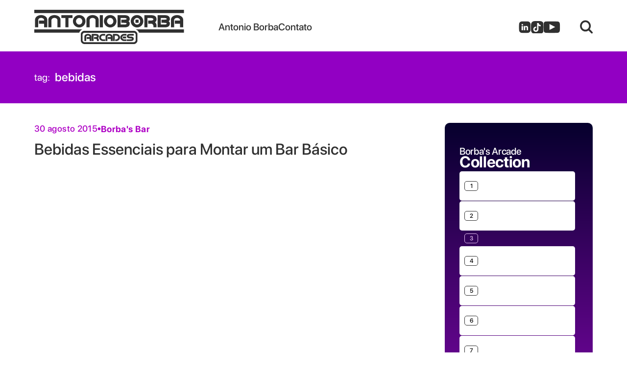

--- FILE ---
content_type: text/html; charset=UTF-8
request_url: https://www.antonioborba.com/tag/bebidas/
body_size: 58519
content:
<!DOCTYPE html>
<html lang="pt-BR">

<head>
  <meta http-equiv="post-Type" content="text/html; charset=UTF-8">
  <meta name="Author" content="Rede Magic">
  <meta name="Robots" content="all">
  <meta name="resource-type" content="document">
  <meta name="distribution" content="Global">
  <meta name="rating" content="General">
  <meta name="language" content="pt-br">
  <meta name="doc-class" content="Completed">
  <meta name="doc-rights" content="Public">
  <meta name="google-site-verification" content="fWF9z64U1pUkJdZVUxD95SSRKaNZBAPEUpeF48nvjbg" />

  <meta name="viewport" content="width=device-width,initial-scale=1, minimum-scale=1, maximum-scale=5,user-scalable=yes">

  <link rel="shortcut icon" href="https://www.antonioborba.com/wp-content/themes/new-theme-2022/assets/images/favicon.png" type="image/png">
  <link rel="profile" href="http://gmpg.org/xfn/11" />
  <link rel="pingback" href="https://www.antonioborba.com/xmlrpc.php">

  <link rel="alternate" type="application/rss+xml" title="RSS 2.0" href="https://www.antonioborba.com/feed/" />
  <link rel="alternate" type="text/xml" title="RSS .92" href="https://www.antonioborba.com/feed/rss/" />

  <link rel="stylesheet" href="https://unpkg.com/swiper@8/swiper-bundle.min.css" />

  <script type="text/javascript" src="https://www.antonioborba.com/wp-content/themes/new-theme-2022/js/jquery-1.9.1.min.js"></script>

  <script type="text/javascript" src="https://www.antonioborba.com/wp-content/themes/new-theme-2022/js/jquery.validate.min.js"></script>
  <script type="text/javascript" src="https://www.antonioborba.com/wp-content/themes/new-theme-2022/js/jquery.validate.pt_BR.js"></script>
  <script type="text/javascript" src="https://www.antonioborba.com/wp-content/themes/new-theme-2022/js/validate.js"></script>

  
  <script type="text/javascript" src="https://apis.google.com/js/plusone.js"></script>
  <script type="text/javascript" src="//assets.pinterest.com/js/pinit.js"></script>
  <script src="//platform.twitter.com/widgets.js" type="text/javascript"></script>

  <title>
    Arquivos bebidas - AntonioBorba.com - AntonioBorba.com  </title>

  <meta name='robots' content='index, follow, max-image-preview:large, max-snippet:-1, max-video-preview:-1' />
	<style>img:is([sizes="auto" i], [sizes^="auto," i]) { contain-intrinsic-size: 3000px 1500px }</style>
	
	<!-- This site is optimized with the Yoast SEO plugin v26.4 - https://yoast.com/wordpress/plugins/seo/ -->
	<link rel="canonical" href="https://www.antonioborba.com/tag/bebidas/" />
	<meta property="og:locale" content="pt_BR" />
	<meta property="og:type" content="article" />
	<meta property="og:title" content="Arquivos bebidas - AntonioBorba.com" />
	<meta property="og:url" content="https://www.antonioborba.com/tag/bebidas/" />
	<meta property="og:site_name" content="AntonioBorba.com" />
	<meta name="twitter:card" content="summary_large_image" />
	<script type="application/ld+json" class="yoast-schema-graph">{"@context":"https://schema.org","@graph":[{"@type":"CollectionPage","@id":"https://www.antonioborba.com/tag/bebidas/","url":"https://www.antonioborba.com/tag/bebidas/","name":"Arquivos bebidas - AntonioBorba.com","isPartOf":{"@id":"https://www.antonioborba.com/#website"},"breadcrumb":{"@id":"https://www.antonioborba.com/tag/bebidas/#breadcrumb"},"inLanguage":"pt-BR"},{"@type":"BreadcrumbList","@id":"https://www.antonioborba.com/tag/bebidas/#breadcrumb","itemListElement":[{"@type":"ListItem","position":1,"name":"Início","item":"https://www.antonioborba.com/"},{"@type":"ListItem","position":2,"name":"bebidas"}]},{"@type":"WebSite","@id":"https://www.antonioborba.com/#website","url":"https://www.antonioborba.com/","name":"AntonioBorba.com","description":"Arcades, Atari, Marketing e Tecnologia","potentialAction":[{"@type":"SearchAction","target":{"@type":"EntryPoint","urlTemplate":"https://www.antonioborba.com/?s={search_term_string}"},"query-input":{"@type":"PropertyValueSpecification","valueRequired":true,"valueName":"search_term_string"}}],"inLanguage":"pt-BR"}]}</script>
	<!-- / Yoast SEO plugin. -->


<link rel="alternate" type="application/rss+xml" title="Feed para AntonioBorba.com &raquo;" href="https://www.antonioborba.com/feed/" />
<link rel="alternate" type="application/rss+xml" title="Feed de comentários para AntonioBorba.com &raquo;" href="https://www.antonioborba.com/comments/feed/" />
<link rel="alternate" type="application/rss+xml" title="Feed de tag para AntonioBorba.com &raquo; bebidas" href="https://www.antonioborba.com/tag/bebidas/feed/" />
		<style>
			.lazyload,
			.lazyloading {
				max-width: 100%;
			}
		</style>
		<link rel='stylesheet' id='wp-block-library-css' href='https://www.antonioborba.com/wp-includes/css/dist/block-library/style.min.css?ver=6.8.3' type='text/css' media='all' />
<style id='classic-theme-styles-inline-css' type='text/css'>
/*! This file is auto-generated */
.wp-block-button__link{color:#fff;background-color:#32373c;border-radius:9999px;box-shadow:none;text-decoration:none;padding:calc(.667em + 2px) calc(1.333em + 2px);font-size:1.125em}.wp-block-file__button{background:#32373c;color:#fff;text-decoration:none}
</style>
<style id='global-styles-inline-css' type='text/css'>
:root{--wp--preset--aspect-ratio--square: 1;--wp--preset--aspect-ratio--4-3: 4/3;--wp--preset--aspect-ratio--3-4: 3/4;--wp--preset--aspect-ratio--3-2: 3/2;--wp--preset--aspect-ratio--2-3: 2/3;--wp--preset--aspect-ratio--16-9: 16/9;--wp--preset--aspect-ratio--9-16: 9/16;--wp--preset--color--black: #000000;--wp--preset--color--cyan-bluish-gray: #abb8c3;--wp--preset--color--white: #ffffff;--wp--preset--color--pale-pink: #f78da7;--wp--preset--color--vivid-red: #cf2e2e;--wp--preset--color--luminous-vivid-orange: #ff6900;--wp--preset--color--luminous-vivid-amber: #fcb900;--wp--preset--color--light-green-cyan: #7bdcb5;--wp--preset--color--vivid-green-cyan: #00d084;--wp--preset--color--pale-cyan-blue: #8ed1fc;--wp--preset--color--vivid-cyan-blue: #0693e3;--wp--preset--color--vivid-purple: #9b51e0;--wp--preset--gradient--vivid-cyan-blue-to-vivid-purple: linear-gradient(135deg,rgba(6,147,227,1) 0%,rgb(155,81,224) 100%);--wp--preset--gradient--light-green-cyan-to-vivid-green-cyan: linear-gradient(135deg,rgb(122,220,180) 0%,rgb(0,208,130) 100%);--wp--preset--gradient--luminous-vivid-amber-to-luminous-vivid-orange: linear-gradient(135deg,rgba(252,185,0,1) 0%,rgba(255,105,0,1) 100%);--wp--preset--gradient--luminous-vivid-orange-to-vivid-red: linear-gradient(135deg,rgba(255,105,0,1) 0%,rgb(207,46,46) 100%);--wp--preset--gradient--very-light-gray-to-cyan-bluish-gray: linear-gradient(135deg,rgb(238,238,238) 0%,rgb(169,184,195) 100%);--wp--preset--gradient--cool-to-warm-spectrum: linear-gradient(135deg,rgb(74,234,220) 0%,rgb(151,120,209) 20%,rgb(207,42,186) 40%,rgb(238,44,130) 60%,rgb(251,105,98) 80%,rgb(254,248,76) 100%);--wp--preset--gradient--blush-light-purple: linear-gradient(135deg,rgb(255,206,236) 0%,rgb(152,150,240) 100%);--wp--preset--gradient--blush-bordeaux: linear-gradient(135deg,rgb(254,205,165) 0%,rgb(254,45,45) 50%,rgb(107,0,62) 100%);--wp--preset--gradient--luminous-dusk: linear-gradient(135deg,rgb(255,203,112) 0%,rgb(199,81,192) 50%,rgb(65,88,208) 100%);--wp--preset--gradient--pale-ocean: linear-gradient(135deg,rgb(255,245,203) 0%,rgb(182,227,212) 50%,rgb(51,167,181) 100%);--wp--preset--gradient--electric-grass: linear-gradient(135deg,rgb(202,248,128) 0%,rgb(113,206,126) 100%);--wp--preset--gradient--midnight: linear-gradient(135deg,rgb(2,3,129) 0%,rgb(40,116,252) 100%);--wp--preset--font-size--small: 13px;--wp--preset--font-size--medium: 20px;--wp--preset--font-size--large: 36px;--wp--preset--font-size--x-large: 42px;--wp--preset--spacing--20: 0.44rem;--wp--preset--spacing--30: 0.67rem;--wp--preset--spacing--40: 1rem;--wp--preset--spacing--50: 1.5rem;--wp--preset--spacing--60: 2.25rem;--wp--preset--spacing--70: 3.38rem;--wp--preset--spacing--80: 5.06rem;--wp--preset--shadow--natural: 6px 6px 9px rgba(0, 0, 0, 0.2);--wp--preset--shadow--deep: 12px 12px 50px rgba(0, 0, 0, 0.4);--wp--preset--shadow--sharp: 6px 6px 0px rgba(0, 0, 0, 0.2);--wp--preset--shadow--outlined: 6px 6px 0px -3px rgba(255, 255, 255, 1), 6px 6px rgba(0, 0, 0, 1);--wp--preset--shadow--crisp: 6px 6px 0px rgba(0, 0, 0, 1);}:where(.is-layout-flex){gap: 0.5em;}:where(.is-layout-grid){gap: 0.5em;}body .is-layout-flex{display: flex;}.is-layout-flex{flex-wrap: wrap;align-items: center;}.is-layout-flex > :is(*, div){margin: 0;}body .is-layout-grid{display: grid;}.is-layout-grid > :is(*, div){margin: 0;}:where(.wp-block-columns.is-layout-flex){gap: 2em;}:where(.wp-block-columns.is-layout-grid){gap: 2em;}:where(.wp-block-post-template.is-layout-flex){gap: 1.25em;}:where(.wp-block-post-template.is-layout-grid){gap: 1.25em;}.has-black-color{color: var(--wp--preset--color--black) !important;}.has-cyan-bluish-gray-color{color: var(--wp--preset--color--cyan-bluish-gray) !important;}.has-white-color{color: var(--wp--preset--color--white) !important;}.has-pale-pink-color{color: var(--wp--preset--color--pale-pink) !important;}.has-vivid-red-color{color: var(--wp--preset--color--vivid-red) !important;}.has-luminous-vivid-orange-color{color: var(--wp--preset--color--luminous-vivid-orange) !important;}.has-luminous-vivid-amber-color{color: var(--wp--preset--color--luminous-vivid-amber) !important;}.has-light-green-cyan-color{color: var(--wp--preset--color--light-green-cyan) !important;}.has-vivid-green-cyan-color{color: var(--wp--preset--color--vivid-green-cyan) !important;}.has-pale-cyan-blue-color{color: var(--wp--preset--color--pale-cyan-blue) !important;}.has-vivid-cyan-blue-color{color: var(--wp--preset--color--vivid-cyan-blue) !important;}.has-vivid-purple-color{color: var(--wp--preset--color--vivid-purple) !important;}.has-black-background-color{background-color: var(--wp--preset--color--black) !important;}.has-cyan-bluish-gray-background-color{background-color: var(--wp--preset--color--cyan-bluish-gray) !important;}.has-white-background-color{background-color: var(--wp--preset--color--white) !important;}.has-pale-pink-background-color{background-color: var(--wp--preset--color--pale-pink) !important;}.has-vivid-red-background-color{background-color: var(--wp--preset--color--vivid-red) !important;}.has-luminous-vivid-orange-background-color{background-color: var(--wp--preset--color--luminous-vivid-orange) !important;}.has-luminous-vivid-amber-background-color{background-color: var(--wp--preset--color--luminous-vivid-amber) !important;}.has-light-green-cyan-background-color{background-color: var(--wp--preset--color--light-green-cyan) !important;}.has-vivid-green-cyan-background-color{background-color: var(--wp--preset--color--vivid-green-cyan) !important;}.has-pale-cyan-blue-background-color{background-color: var(--wp--preset--color--pale-cyan-blue) !important;}.has-vivid-cyan-blue-background-color{background-color: var(--wp--preset--color--vivid-cyan-blue) !important;}.has-vivid-purple-background-color{background-color: var(--wp--preset--color--vivid-purple) !important;}.has-black-border-color{border-color: var(--wp--preset--color--black) !important;}.has-cyan-bluish-gray-border-color{border-color: var(--wp--preset--color--cyan-bluish-gray) !important;}.has-white-border-color{border-color: var(--wp--preset--color--white) !important;}.has-pale-pink-border-color{border-color: var(--wp--preset--color--pale-pink) !important;}.has-vivid-red-border-color{border-color: var(--wp--preset--color--vivid-red) !important;}.has-luminous-vivid-orange-border-color{border-color: var(--wp--preset--color--luminous-vivid-orange) !important;}.has-luminous-vivid-amber-border-color{border-color: var(--wp--preset--color--luminous-vivid-amber) !important;}.has-light-green-cyan-border-color{border-color: var(--wp--preset--color--light-green-cyan) !important;}.has-vivid-green-cyan-border-color{border-color: var(--wp--preset--color--vivid-green-cyan) !important;}.has-pale-cyan-blue-border-color{border-color: var(--wp--preset--color--pale-cyan-blue) !important;}.has-vivid-cyan-blue-border-color{border-color: var(--wp--preset--color--vivid-cyan-blue) !important;}.has-vivid-purple-border-color{border-color: var(--wp--preset--color--vivid-purple) !important;}.has-vivid-cyan-blue-to-vivid-purple-gradient-background{background: var(--wp--preset--gradient--vivid-cyan-blue-to-vivid-purple) !important;}.has-light-green-cyan-to-vivid-green-cyan-gradient-background{background: var(--wp--preset--gradient--light-green-cyan-to-vivid-green-cyan) !important;}.has-luminous-vivid-amber-to-luminous-vivid-orange-gradient-background{background: var(--wp--preset--gradient--luminous-vivid-amber-to-luminous-vivid-orange) !important;}.has-luminous-vivid-orange-to-vivid-red-gradient-background{background: var(--wp--preset--gradient--luminous-vivid-orange-to-vivid-red) !important;}.has-very-light-gray-to-cyan-bluish-gray-gradient-background{background: var(--wp--preset--gradient--very-light-gray-to-cyan-bluish-gray) !important;}.has-cool-to-warm-spectrum-gradient-background{background: var(--wp--preset--gradient--cool-to-warm-spectrum) !important;}.has-blush-light-purple-gradient-background{background: var(--wp--preset--gradient--blush-light-purple) !important;}.has-blush-bordeaux-gradient-background{background: var(--wp--preset--gradient--blush-bordeaux) !important;}.has-luminous-dusk-gradient-background{background: var(--wp--preset--gradient--luminous-dusk) !important;}.has-pale-ocean-gradient-background{background: var(--wp--preset--gradient--pale-ocean) !important;}.has-electric-grass-gradient-background{background: var(--wp--preset--gradient--electric-grass) !important;}.has-midnight-gradient-background{background: var(--wp--preset--gradient--midnight) !important;}.has-small-font-size{font-size: var(--wp--preset--font-size--small) !important;}.has-medium-font-size{font-size: var(--wp--preset--font-size--medium) !important;}.has-large-font-size{font-size: var(--wp--preset--font-size--large) !important;}.has-x-large-font-size{font-size: var(--wp--preset--font-size--x-large) !important;}
:where(.wp-block-post-template.is-layout-flex){gap: 1.25em;}:where(.wp-block-post-template.is-layout-grid){gap: 1.25em;}
:where(.wp-block-columns.is-layout-flex){gap: 2em;}:where(.wp-block-columns.is-layout-grid){gap: 2em;}
:root :where(.wp-block-pullquote){font-size: 1.5em;line-height: 1.6;}
</style>
<link rel='stylesheet' id='jpibfi-style-css' href='https://www.antonioborba.com/wp-content/plugins/jquery-pin-it-button-for-images/css/client.css?ver=3.0.6' type='text/css' media='all' />
<link rel='stylesheet' id='lbwps-styles-photoswipe5-main-css' href='https://www.antonioborba.com/wp-content/plugins/lightbox-photoswipe/assets/ps5/styles/main.css?ver=5.7.3' type='text/css' media='all' />
<link rel='stylesheet' id='main-css-css' href='https://www.antonioborba.com/wp-content/themes/new-theme-2022/css/main.css' type='text/css' media='all' />
<script type="text/javascript" src="https://www.antonioborba.com/wp-includes/js/jquery/jquery.min.js?ver=3.7.1" id="jquery-core-js"></script>
<script type="text/javascript" src="https://www.antonioborba.com/wp-includes/js/jquery/jquery-migrate.min.js?ver=3.4.1" id="jquery-migrate-js"></script>
<link rel="https://api.w.org/" href="https://www.antonioborba.com/wp-json/" /><link rel="alternate" title="JSON" type="application/json" href="https://www.antonioborba.com/wp-json/wp/v2/tags/725" /><link rel="EditURI" type="application/rsd+xml" title="RSD" href="https://www.antonioborba.com/xmlrpc.php?rsd" />
<meta name="generator" content="WordPress 6.8.3" />
<style type="text/css">
	a.pinit-button.custom span {
		}

	.pinit-hover {
		opacity: 0.8 !important;
		filter: alpha(opacity=80) !important;
	}
	a.pinit-button {
	border-bottom: 0 !important;
	box-shadow: none !important;
	margin-bottom: 0 !important;
}
a.pinit-button::after {
    display: none;
}</style>
				<script>
			document.documentElement.className = document.documentElement.className.replace('no-js', 'js');
		</script>
				<style>
			.no-js img.lazyload {
				display: none;
			}

			figure.wp-block-image img.lazyloading {
				min-width: 150px;
			}

			.lazyload,
			.lazyloading {
				--smush-placeholder-width: 100px;
				--smush-placeholder-aspect-ratio: 1/1;
				width: var(--smush-image-width, var(--smush-placeholder-width)) !important;
				aspect-ratio: var(--smush-image-aspect-ratio, var(--smush-placeholder-aspect-ratio)) !important;
			}

						.lazyload, .lazyloading {
				opacity: 0;
			}

			.lazyloaded {
				opacity: 1;
				transition: opacity 400ms;
				transition-delay: 0ms;
			}

					</style>
		<link rel="icon" href="https://www.antonioborba.com/wp-content/uploads/2023/01/favicon.png" sizes="32x32" />
<link rel="icon" href="https://www.antonioborba.com/wp-content/uploads/2023/01/favicon.png" sizes="192x192" />
<link rel="apple-touch-icon" href="https://www.antonioborba.com/wp-content/uploads/2023/01/favicon.png" />
<meta name="msapplication-TileImage" content="https://www.antonioborba.com/wp-content/uploads/2023/01/favicon.png" />

  <!-- Google tag (gtag.js) -->
  <script async src="https://www.googletagmanager.com/gtag/js?id=G-FQ45PPD7DZ"></script>
  <script>
    window.dataLayer = window.dataLayer || [];

    function gtag() {
      dataLayer.push(arguments);
    }
    gtag('js', new Date());
    gtag('config', 'G-FQ45PPD7DZ');
  </script>

</head>

<body class="archive tag tag-bebidas tag-725 wp-theme-new-theme-2022">

  <header class="header" id="header">
    <div class="container">
      <div class="header__column">
        <a href="https://www.antonioborba.com/" aria-label="Logo do Antonio Borba">
          <figure class="logo ">
            <svg width="306" height="70" viewBox="0 0 306 70" fill="none" xmlns="http://www.w3.org/2000/svg">
<path d="M26.4451 35.854V19.7455C26.3273 18.2583 25.8708 16.9478 25.0757 15.8435C24.2806 14.7244 23.2793 13.7968 22.0867 13.0459C20.894 12.2949 19.5982 11.7501 18.1847 11.3673C16.7711 10.9844 15.4018 10.8077 14.0913 10.8077C12.6336 10.8077 11.1759 10.9992 9.73286 11.382C8.28986 11.7648 6.97939 12.3391 5.83088 13.1048C4.66765 13.8704 3.71056 14.7981 2.93016 15.9024C2.16449 17.0067 1.70804 18.2878 1.60496 19.7455V35.8393H7.98065V20.4375C8.37821 19.1565 9.11443 18.1847 10.1893 17.5368C11.2642 16.8889 12.5305 16.565 13.9882 16.565C14.6508 16.565 15.3281 16.6681 16.0202 16.8595C16.727 17.0656 17.3601 17.3454 17.9491 17.7135C18.5381 18.0816 19.024 18.5528 19.4068 19.1123C19.7897 19.6719 20.0105 20.305 20.0694 21.0265V22.0572H9.48254V28.4918H20.0841V35.8393H26.4451V35.854Z" fill="white"/>
<path d="M53.5822 35.854V19.7455C53.4645 18.2583 53.008 16.9478 52.2129 15.8435C51.4178 14.7244 50.4165 13.7968 49.2238 13.0459C48.0311 12.2949 46.7354 11.7501 45.3218 11.3673C43.9083 10.9992 42.5389 10.8077 41.2137 10.8077C39.756 10.8077 38.2983 10.9992 36.8553 11.382C35.4123 11.7648 34.1018 12.3391 32.9533 13.1048C31.7901 13.8704 30.833 14.7981 30.0526 15.9024C29.2722 17.0067 28.8305 18.2878 28.7274 19.7455V35.8393H35.1178V20.4375C35.5154 19.1565 36.2516 18.1847 37.3265 17.5368C38.4013 16.8889 39.6677 16.565 41.1254 16.565C41.788 16.565 42.4653 16.6681 43.1721 16.8595C43.8788 17.0656 44.512 17.3454 45.101 17.7135C45.6899 18.0816 46.1759 18.5528 46.5587 19.1123C46.9415 19.6719 47.1624 20.305 47.2213 21.0265V35.8393H53.5822V35.854Z" fill="white"/>
<path d="M69.8675 35.854V16.7417H78.0248V10.9844H55.2167V16.7417H63.4623V35.854H69.8675Z" fill="white"/>
<path d="M82.6336 32.3054C83.7968 33.4687 85.1515 34.3816 86.6828 35.0589C88.2289 35.7362 89.8927 36.0602 91.6597 36.0602C93.4266 36.0602 95.1935 35.7215 96.769 35.0589C98.3446 34.3816 99.6992 33.4687 100.833 32.3054C101.967 31.1422 102.85 29.8023 103.498 28.2857C104.146 26.769 104.47 25.1493 104.47 23.4413C104.47 21.7333 104.161 20.143 103.542 18.6117C102.924 17.0804 102.055 15.7404 100.921 14.5772C99.7876 13.414 98.4329 12.4863 96.8574 11.809C95.2819 11.117 93.5444 10.7783 91.6597 10.7783C89.7749 10.7783 87.9933 11.117 86.4178 11.809C84.8422 12.5011 83.5023 13.414 82.3833 14.5772C81.2642 15.7404 80.3955 17.0804 79.7918 18.6117C79.1881 20.143 78.8641 21.748 78.8641 23.4413C78.8641 25.1346 79.2028 26.769 79.8801 28.2857C80.5574 29.8023 81.4703 31.1422 82.6336 32.3054ZM85.6963 20.8204C86.0644 19.9958 86.5503 19.2743 87.154 18.6559C87.7577 18.0374 88.4497 17.5515 89.2301 17.1687C90.0105 16.7859 90.8204 16.6092 91.6597 16.6092C92.499 16.6092 93.2941 16.7859 94.0597 17.1245C94.8401 17.4632 95.5175 17.9344 96.1212 18.5381C96.7249 19.1418 97.1961 19.8633 97.5642 20.7026C97.9175 21.5419 98.0942 22.4548 98.0942 23.4266C98.0942 24.3984 97.9175 25.3408 97.5642 26.1506C97.2108 26.9605 96.7249 27.6819 96.1212 28.2709C95.5175 28.8746 94.8401 29.3311 94.0597 29.6697C93.2941 29.9937 92.4842 30.1704 91.6597 30.1704C90.8351 30.1704 90.0252 29.9937 89.2301 29.6256C88.435 29.2575 87.743 28.7863 87.154 28.1679C86.565 27.5494 86.0644 26.8427 85.6963 26.0181C85.3281 25.2082 85.1367 24.3395 85.1367 23.4266C85.1367 22.5137 85.3281 21.6302 85.6963 20.8056V20.8204Z" fill="white"/>
<path d="M131.445 35.854V19.7455C131.327 18.2583 130.871 16.9478 130.076 15.8435C129.281 14.7244 128.279 13.7968 127.087 13.0459C125.894 12.2949 124.598 11.7501 123.185 11.3673C121.771 10.9992 120.402 10.8077 119.077 10.8077C117.619 10.8077 116.161 10.9992 114.718 11.382C113.275 11.7648 111.965 12.3391 110.816 13.1048C109.653 13.8704 108.696 14.7981 107.915 15.9024C107.135 17.0067 106.693 18.2878 106.59 19.7455V35.8393H112.981V20.4375C113.378 19.1565 114.114 18.1847 115.189 17.5368C116.264 16.8889 117.531 16.565 118.988 16.565C119.651 16.565 120.328 16.6681 121.035 16.8595C121.742 17.0656 122.375 17.3454 122.964 17.7135C123.553 18.0816 124.039 18.5528 124.422 19.1123C124.804 19.6719 125.025 20.305 125.084 21.0265V35.8393H131.445V35.854Z" fill="white"/>
<path d="M140.074 10.9844H133.713V35.8393H140.074V10.9844Z" fill="white"/>
<path d="M149.998 35.0589C151.544 35.7362 153.208 36.0602 154.975 36.0602C156.742 36.0602 158.509 35.7215 160.084 35.0589C161.66 34.3816 163.014 33.4687 164.148 32.3054C165.282 31.1422 166.165 29.8023 166.813 28.2857C167.461 26.769 167.785 25.1493 167.785 23.4413C167.785 21.7333 167.476 20.143 166.857 18.6117C166.239 17.0804 165.37 15.7404 164.236 14.5772C163.103 13.414 161.748 12.4863 160.173 11.809C158.597 11.117 156.859 10.7783 154.975 10.7783C153.09 10.7783 151.308 11.117 149.733 11.809C148.157 12.5011 146.817 13.414 145.698 14.5772C144.579 15.7404 143.711 17.0804 143.107 18.6117C142.503 20.143 142.179 21.748 142.179 23.4413C142.179 25.1346 142.518 26.769 143.195 28.2857C143.873 29.8023 144.785 31.1422 145.949 32.3054C147.112 33.4687 148.467 34.3816 149.998 35.0589ZM149.011 20.8204C149.379 19.9958 149.865 19.2743 150.469 18.6559C151.073 18.0374 151.765 17.5515 152.545 17.1687C153.326 16.7859 154.135 16.6092 154.975 16.6092C155.814 16.6092 156.609 16.7859 157.375 17.1245C158.155 17.4632 158.833 17.9344 159.436 18.5381C160.04 19.1418 160.511 19.8633 160.879 20.7026C161.233 21.5419 161.409 22.4548 161.409 23.4266C161.409 24.3984 161.233 25.3408 160.879 26.1506C160.526 26.9605 160.04 27.6819 159.436 28.2709C158.833 28.8746 158.155 29.3311 157.375 29.6697C156.609 29.9937 155.799 30.1704 154.975 30.1704C154.15 30.1704 153.34 29.9937 152.545 29.6256C151.75 29.2575 151.058 28.7863 150.469 28.1679C149.88 27.5494 149.379 26.8427 149.011 26.0181C148.643 25.2082 148.452 24.3395 148.452 23.4266C148.452 22.5137 148.643 21.6302 149.011 20.8056V20.8204Z" fill="white"/>
<path d="M194.053 21.8511C194.569 21.1885 194.819 20.3197 194.819 19.2301C194.819 17.2276 194.451 15.6668 193.7 14.5772C192.949 13.4729 191.992 12.663 190.829 12.1329C189.651 11.6029 188.355 11.2789 186.942 11.1611C185.528 11.0433 184.144 10.9844 182.804 10.9844H169.876V35.854H182.804C184.144 35.854 185.528 35.7951 186.942 35.6773C188.355 35.5595 189.651 35.2356 190.829 34.7055C192.007 34.1754 192.964 33.3509 193.7 32.2318C194.436 31.1127 194.819 29.5667 194.819 27.5936C194.819 26.504 194.569 25.6647 194.083 25.061C193.597 24.4573 193.023 23.9125 192.36 23.4266C192.964 23.029 193.523 22.4989 194.039 21.8363L194.053 21.8511ZM182.112 26.6218C183.054 26.6218 183.923 26.6218 184.703 26.666C185.499 26.6954 186.161 26.769 186.706 26.8868C187.251 27.0046 187.678 27.1666 187.972 27.4022C188.267 27.6378 188.429 27.947 188.429 28.3445C188.429 28.7716 188.208 29.0955 187.781 29.3311C187.354 29.5667 186.809 29.7286 186.176 29.8464C185.528 29.9642 184.836 30.0379 184.07 30.0673C183.319 30.0968 182.613 30.1115 181.994 30.1115H176.281V16.7417H181.994C182.627 16.7417 183.319 16.7417 184.07 16.7859C184.836 16.8153 185.528 16.8889 186.176 17.0067C186.824 17.1245 187.354 17.2865 187.781 17.5221C188.208 17.7577 188.429 18.0816 188.429 18.5086C188.429 18.9062 188.281 19.2301 187.972 19.451C187.678 19.6866 187.236 19.8485 186.676 19.9369C186.117 20.0252 185.44 20.0989 184.645 20.1283C183.849 20.1578 182.951 20.1725 181.979 20.1725H177.768V26.6071H182.112V26.6218Z" fill="white"/>
<path d="M212.915 20.1872H206.554V26.6218H212.915V20.1872Z" fill="white"/>
<path d="M204.743 35.0589C206.289 35.7362 207.953 36.0602 209.72 36.0602C211.487 36.0602 213.254 35.7215 214.83 35.0589C216.405 34.3816 217.76 33.4687 218.894 32.3054C220.027 31.1422 220.911 29.8023 221.559 28.2857C222.207 26.769 222.531 25.1493 222.531 23.4413C222.531 21.7333 222.221 20.143 221.603 18.6117C220.984 17.0804 220.116 15.7404 218.982 14.5772C217.848 13.414 216.494 12.4863 214.918 11.809C213.342 11.117 211.605 10.7783 209.72 10.7783C207.836 10.7783 206.054 11.117 204.478 11.809C202.903 12.5011 201.563 13.414 200.444 14.5772C199.325 15.7404 198.456 17.0804 197.852 18.6117C197.249 20.143 196.925 21.748 196.925 23.4413C196.925 25.1346 197.263 26.769 197.941 28.2857C198.618 29.8023 199.531 31.1422 200.694 32.3054C201.857 33.4687 203.212 34.3816 204.743 35.0589ZM203.757 20.8204C204.125 19.9958 204.611 19.2743 205.215 18.6559C205.818 18.0374 206.51 17.5515 207.291 17.1687C208.071 16.7859 208.881 16.6092 209.72 16.6092C210.56 16.6092 211.355 16.7859 212.12 17.1245C212.901 17.4632 213.578 17.9344 214.182 18.5381C214.785 19.1418 215.257 19.8633 215.625 20.7026C215.978 21.5419 216.155 22.4548 216.155 23.4266C216.155 24.3984 215.978 25.3408 215.625 26.1506C215.271 26.9605 214.785 27.6819 214.182 28.2709C213.578 28.8746 212.901 29.3311 212.12 29.6697C211.355 29.9937 210.545 30.1704 209.72 30.1704C208.896 30.1704 208.086 29.9937 207.291 29.6256C206.496 29.2575 205.804 28.7863 205.215 28.1679C204.626 27.5494 204.125 26.8427 203.757 26.0181C203.389 25.2082 203.197 24.3395 203.197 23.4266C203.197 22.5137 203.389 21.6302 203.757 20.8056V20.8204Z" fill="white"/>
<path d="M248.696 23.1026C248.961 22.6167 249.182 22.0572 249.314 21.4241C249.462 20.7909 249.535 20.0694 249.535 19.2301C249.535 17.9491 249.344 16.8448 248.976 15.9466C248.608 15.0484 248.107 14.2827 247.474 13.679C246.841 13.0753 246.119 12.5747 245.309 12.2213C244.499 11.8679 243.616 11.5881 242.688 11.4114C241.761 11.2347 240.818 11.117 239.861 11.0728C238.904 11.0286 237.976 11.0139 237.093 11.0139H224.636V35.854H231.027V16.7417H236.563C237.196 16.7417 237.888 16.7711 238.639 16.8448C239.405 16.9184 240.111 17.0509 240.759 17.257C241.407 17.4632 241.967 17.7282 242.394 18.0669C242.821 18.4056 243.042 18.862 243.042 19.3921C243.042 20.4228 242.482 21.1296 241.348 21.5124C240.215 21.8952 238.624 22.0867 236.563 22.0867H232.528V28.4476H239.523C240.008 28.4476 240.45 28.5949 240.848 28.9041C241.245 29.1986 241.599 29.5667 241.923 29.9937C242.232 30.4207 242.497 30.8772 242.718 31.3483C242.939 31.8195 243.086 32.2171 243.174 32.5263V35.8393H249.535V31.5839C249.535 30.5238 249.27 29.4342 248.725 28.3004C248.18 27.1666 247.444 26.2242 246.531 25.4438C246.958 25.1052 247.356 24.7371 247.739 24.3689C248.122 24.0008 248.431 23.5738 248.711 23.0732L248.696 23.1026Z" fill="white"/>
<path d="M275.98 21.8511C276.496 21.1885 276.761 20.3197 276.761 19.2301C276.761 17.2276 276.393 15.6668 275.642 14.5772C274.905 13.4729 273.934 12.663 272.77 12.1329C271.592 11.6029 270.297 11.2789 268.883 11.1611C267.47 11.0433 266.085 10.9844 264.746 10.9844H251.817V35.854H264.746C266.085 35.854 267.47 35.7951 268.883 35.6773C270.297 35.5595 271.592 35.2356 272.77 34.7055C273.948 34.1754 274.905 33.3509 275.642 32.2318C276.393 31.1127 276.761 29.5667 276.761 27.5936C276.761 26.504 276.51 25.6647 276.024 25.061C275.539 24.4573 274.964 23.9125 274.302 23.4266C274.905 23.029 275.465 22.4989 275.98 21.8363V21.8511ZM264.039 26.6218C264.981 26.6218 265.85 26.6218 266.63 26.666C267.411 26.6954 268.088 26.769 268.633 26.8868C269.178 27.0046 269.605 27.1666 269.899 27.4022C270.194 27.6378 270.356 27.947 270.356 28.3445C270.356 28.7716 270.135 29.0955 269.708 29.3311C269.281 29.5667 268.736 29.7286 268.103 29.8464C267.455 29.9642 266.763 30.0379 265.997 30.0673C265.231 30.0968 264.539 30.1115 263.921 30.1115H258.208V16.7417H263.921C264.554 16.7417 265.246 16.7417 265.997 16.7859C266.763 16.8153 267.455 16.8889 268.103 17.0067C268.751 17.1245 269.281 17.2865 269.708 17.5221C270.135 17.7577 270.356 18.0816 270.356 18.5086C270.356 18.9062 270.208 19.2301 269.899 19.451C269.605 19.6866 269.163 19.8485 268.603 19.9369C268.044 20.04 267.366 20.0989 266.571 20.1283C265.776 20.1578 264.878 20.1725 263.906 20.1725H259.695V26.6071H264.024L264.039 26.6218Z" fill="white"/>
<path d="M0 0V6.78797H305.532V0H0Z" fill="white"/>
<path d="M303.898 35.854V19.7455C303.78 18.2583 303.324 16.9478 302.528 15.8435C301.733 14.7244 300.732 13.7968 299.539 13.0459C298.347 12.2949 297.051 11.7501 295.637 11.3673C294.224 10.9992 292.854 10.8077 291.529 10.8077C290.072 10.8077 288.614 10.9992 287.171 11.382C285.728 11.7648 284.417 12.3391 283.269 13.1048C282.106 13.8704 281.149 14.7981 280.368 15.9024C279.588 17.0067 279.146 18.2878 279.043 19.7455V35.8393H285.433V20.4375C285.831 19.1565 286.567 18.1847 287.642 17.5368C288.717 16.8889 289.983 16.565 291.441 16.565C292.104 16.565 292.781 16.6681 293.488 16.8595C294.194 17.0656 294.828 17.3454 295.417 17.7135C296.005 18.0816 296.491 18.5528 296.874 19.1123C297.257 19.6719 297.478 20.305 297.537 21.0265V22.0572H286.935V28.4918H297.537V35.8393H303.898V35.854Z" fill="white"/>
<path d="M114.173 50.5343C113.481 50.1073 112.73 49.7833 111.92 49.5625C111.111 49.3416 110.316 49.2385 109.55 49.2385C108.711 49.2385 107.871 49.3563 107.032 49.5772C106.193 49.7981 105.442 50.1367 104.779 50.5637C104.117 51.0055 103.557 51.5355 103.101 52.1687C102.659 52.8018 102.394 53.5381 102.335 54.3921V63.6832H106.031V54.7896C106.266 54.0534 106.693 53.4939 107.312 53.1111C107.93 52.743 108.666 52.5515 109.506 52.5515C109.889 52.5515 110.271 52.6104 110.684 52.7282C111.096 52.846 111.464 53.008 111.803 53.2289C112.141 53.4497 112.421 53.7148 112.642 54.0387C112.863 54.3626 112.995 54.7308 113.025 55.143V55.732H106.899V59.4573H113.025V63.6979H116.691V54.4068C116.618 53.5528 116.367 52.8018 115.896 52.154C115.425 51.5061 114.865 50.976 114.173 50.549V50.5343Z" fill="white"/>
<path d="M131.268 56.3357C131.43 56.0559 131.548 55.732 131.622 55.3639C131.71 54.9958 131.74 54.5835 131.74 54.0976C131.74 53.3614 131.637 52.7282 131.416 52.1981C131.195 51.6828 130.915 51.2411 130.547 50.8877C130.179 50.5343 129.767 50.2545 129.295 50.0484C128.824 49.8422 128.324 49.6803 127.779 49.5772C127.249 49.4741 126.689 49.4005 126.144 49.3858C125.6 49.3711 125.055 49.3416 124.539 49.3416H117.354V63.6979H121.05V52.6693H124.245C124.613 52.6693 125.011 52.6841 125.452 52.7282C125.894 52.7724 126.306 52.846 126.674 52.9638C127.042 53.0816 127.366 53.2436 127.617 53.435C127.867 53.6264 127.985 53.8915 127.985 54.2007C127.985 54.7896 127.661 55.2019 127.013 55.4228C126.365 55.6437 125.438 55.7615 124.245 55.7615H121.918V59.4278H125.953C126.233 59.4278 126.483 59.5162 126.719 59.6929C126.954 59.8696 127.16 60.0757 127.337 60.326C127.514 60.5764 127.676 60.8414 127.793 61.1064C127.911 61.3862 128 61.6071 128.058 61.7838V63.6979H131.725V61.239C131.725 60.6205 131.563 60.0021 131.254 59.3395C130.944 58.6916 130.517 58.1321 129.987 57.6904C130.238 57.4989 130.473 57.2928 130.679 57.0719C130.886 56.8511 131.077 56.6155 131.239 56.321L131.268 56.3357Z" fill="white"/>
<path d="M137.202 49.8422C136.393 50.1662 135.642 50.6226 134.964 51.1969C134.272 51.7711 133.698 52.4337 133.241 53.1994C132.785 53.9651 132.52 54.7749 132.446 55.6289V57.44C132.505 58.2941 132.77 59.1039 133.241 59.8696C133.713 60.6353 134.272 61.2978 134.964 61.8721C135.656 62.4464 136.393 62.8881 137.202 63.2267C138.012 63.5507 138.793 63.7274 139.558 63.7274H144.844V60.3997H139.617C139.249 60.3997 138.866 60.2819 138.469 60.0463C138.071 59.8107 137.688 59.5162 137.35 59.1481C137.011 58.78 136.731 58.3824 136.496 57.9407C136.26 57.4989 136.142 57.0719 136.127 56.6596V56.3063C136.127 55.894 136.245 55.467 136.481 55.04C136.716 54.613 136.996 54.2154 137.35 53.862C137.703 53.5086 138.071 53.2141 138.483 52.9933C138.896 52.7724 139.279 52.6546 139.632 52.6546H144.859V49.3269H139.573C138.807 49.3269 138.027 49.4888 137.217 49.8275L137.202 49.8422Z" fill="white"/>
<path d="M157.375 50.5343C156.683 50.1073 155.932 49.7833 155.122 49.5625C154.312 49.3416 153.517 49.2385 152.751 49.2385C151.912 49.2385 151.073 49.3563 150.233 49.5772C149.394 49.7981 148.643 50.1367 147.981 50.5637C147.318 51.0055 146.759 51.5355 146.302 52.1687C145.86 52.8018 145.595 53.5381 145.536 54.3921V63.6832H149.232V54.7896C149.468 54.0534 149.895 53.4939 150.513 53.1111C151.132 52.743 151.868 52.5515 152.707 52.5515C153.09 52.5515 153.473 52.6104 153.885 52.7282C154.297 52.846 154.666 53.008 155.004 53.2289C155.343 53.4497 155.623 53.7148 155.844 54.0387C156.064 54.3626 156.197 54.7308 156.226 55.143V55.732H150.101V59.4573H156.226V63.6979H159.893V54.4068C159.819 53.5528 159.569 52.8018 159.098 52.154C158.626 51.5061 158.067 50.976 157.375 50.549V50.5343Z" fill="white"/>
<path d="M172.423 51.1969C171.731 50.6226 170.98 50.1809 170.17 49.8422C169.361 49.5036 168.565 49.3416 167.8 49.3416H160.585V63.6979H164.281V52.6693H167.756C168.138 52.6693 168.521 52.7871 168.934 53.008C169.346 53.2289 169.714 53.5233 170.053 53.8767C170.391 54.2301 170.671 54.6277 170.892 55.0694C171.113 55.5111 171.245 55.9382 171.275 56.3504V56.7038C171.245 57.1308 171.113 57.5578 170.877 57.9996C170.642 58.4266 170.362 58.8241 170.038 59.1923C169.714 59.5604 169.346 59.8549 168.934 60.0757C168.536 60.2966 168.138 60.4144 167.756 60.4144H165.149V63.7421H167.8C168.565 63.7421 169.346 63.5801 170.17 63.2415C170.995 62.9028 171.746 62.4611 172.423 61.8868C173.115 61.3126 173.69 60.65 174.146 59.8843C174.602 59.1186 174.867 58.3088 174.941 57.4548V55.6437C174.867 54.7896 174.617 53.9798 174.146 53.2141C173.69 52.4485 173.115 51.7859 172.423 51.2116V51.1969Z" fill="white"/>
<path d="M180.389 49.8422C179.579 50.1662 178.828 50.6226 178.151 51.1969C177.459 51.7711 176.885 52.4337 176.428 53.1994C175.972 53.9651 175.707 54.7749 175.633 55.6289V57.44C175.692 58.2941 175.957 59.1039 176.428 59.8696C176.899 60.6353 177.459 61.2978 178.151 61.8721C178.843 62.4464 179.579 62.8881 180.389 63.2267C181.199 63.5507 181.979 63.7274 182.745 63.7274H188.326V60.3997H182.804C182.436 60.3997 182.053 60.2819 181.655 60.061C181.258 59.8401 180.875 59.5456 180.522 59.1923C180.168 58.8389 179.889 58.4413 179.653 58.0143C179.417 57.5873 179.3 57.1603 179.3 56.7185V56.3652C179.314 55.9529 179.447 55.5259 179.668 55.0841C179.903 54.6424 180.183 54.2448 180.522 53.8915C180.86 53.5381 181.228 53.2436 181.641 53.008C182.053 52.7724 182.436 52.6546 182.789 52.6546H188.311V49.3269H182.73C181.965 49.3269 181.184 49.4888 180.374 49.8275L180.389 49.8422Z" fill="white"/>
<path d="M187.56 54.6571H180.713V58.3824H187.56V54.6571Z" fill="white"/>
<path d="M200.694 55.3492C200.002 55.0547 199.222 54.8633 198.353 54.7749C197.484 54.6866 196.615 54.6571 195.761 54.6571C194.716 54.6571 193.95 54.613 193.45 54.5099C192.949 54.4068 192.714 54.1418 192.714 53.6853C192.714 53.435 192.831 53.2436 193.052 53.1111C193.273 52.9785 193.568 52.8755 193.906 52.8166C194.26 52.7577 194.628 52.7135 195.04 52.6988C195.452 52.6841 195.85 52.6693 196.233 52.6693H202.932V49.3416H195.761C194.981 49.3416 194.201 49.3711 193.406 49.4447C192.61 49.5036 191.889 49.695 191.241 50.0042C190.593 50.3134 190.048 50.7846 189.636 51.4177C189.224 52.0509 189.018 52.9491 189.018 54.1123C189.018 55.0694 189.239 55.8351 189.666 56.3946C190.093 56.9541 190.652 57.3811 191.344 57.6904C192.036 57.9848 192.817 58.1763 193.671 58.2646C194.525 58.353 195.393 58.3824 196.247 58.3824C197.293 58.3824 198.059 58.4413 198.559 58.5444C199.06 58.6474 199.31 58.9272 199.31 59.3689C199.31 59.6193 199.192 59.8107 198.957 59.9432C198.721 60.0757 198.441 60.1788 198.088 60.2377C197.735 60.2966 197.366 60.3408 196.954 60.3555C196.542 60.3702 196.159 60.3849 195.791 60.3849H189.091V63.7127H196.262C197.042 63.7127 197.823 63.6832 198.633 63.6096C199.428 63.5507 200.164 63.3593 200.797 63.0501C201.445 62.7408 201.975 62.2697 202.387 61.6218C202.8 60.9739 203.006 60.0904 203.006 58.9419C203.006 57.9848 202.785 57.2192 202.358 56.6449C201.931 56.0707 201.371 55.6437 200.679 55.3492H200.694Z" fill="white"/>
<path d="M209.794 46.8679C209.337 46.1022 208.778 45.4396 208.115 44.8654C207.453 44.2911 206.731 43.8347 205.936 43.496C205.303 43.231 204.699 43.069 204.11 43.0101V42.9806H101.422V43.0101C100.833 43.069 100.229 43.231 99.6109 43.496C98.8157 43.8347 98.0795 44.2911 97.4169 44.8654C96.7543 45.4396 96.1801 46.1022 95.7383 46.8679C95.2819 47.6336 95.0168 48.4434 94.9579 49.2974V63.4476C95.0168 64.3016 95.2819 65.1262 95.7383 65.9213C96.1948 66.7164 96.7543 67.4085 97.4169 68.0122C98.0795 68.6159 98.8157 69.1018 99.6109 69.4552C100.229 69.735 100.833 69.9116 101.422 69.9705V70H204.11V69.9705C204.699 69.9116 205.318 69.735 205.936 69.4552C206.731 69.0871 207.453 68.6012 208.115 68.0122C208.778 67.4085 209.337 66.7164 209.794 65.9213C210.25 65.1262 210.515 64.3016 210.574 63.4476V49.2974C210.515 48.4434 210.25 47.6336 209.794 46.8679ZM207.011 62.4169C207.011 62.8292 206.893 63.2562 206.672 63.6979C206.451 64.1397 206.172 64.5372 205.833 64.9053C205.494 65.2735 205.126 65.5679 204.714 65.8035C204.302 66.0391 203.934 66.1569 203.58 66.1569H101.967C101.613 66.1569 101.245 66.0391 100.833 65.8035C100.435 65.5679 100.053 65.2735 99.7139 64.9053C99.3753 64.5372 99.0955 64.1397 98.8746 63.6979C98.6538 63.2562 98.536 62.8292 98.536 62.4169V50.5932C98.536 50.1809 98.6538 49.7539 98.8746 49.3122C99.0955 48.8704 99.3753 48.4729 99.7139 48.1195C100.053 47.7661 100.421 47.4716 100.833 47.2507C101.245 47.0299 101.613 46.9121 101.967 46.9121H203.58C203.934 46.9121 204.302 47.0299 204.714 47.2507C205.111 47.4716 205.494 47.7661 205.833 48.1195C206.172 48.4729 206.451 48.8704 206.672 49.3122C206.893 49.7539 207.011 50.1809 207.011 50.5932V62.4169Z" fill="white"/>
<path d="M92.5726 44.9832C93.2352 43.8788 94.0597 42.907 95.0316 42.0677C95.9886 41.2579 97.0341 40.61 98.1679 40.1241C98.2268 40.0947 98.3004 40.0799 98.3593 40.0505H0V46.7943H91.7333C91.9394 46.1611 92.2192 45.5574 92.5726 44.9832Z" fill="white"/>
<path d="M278.424 40.0652H207.188C207.188 40.0652 207.32 40.1094 207.379 40.1388C208.513 40.6247 209.573 41.2873 210.515 42.0972C211.472 42.9217 212.282 43.8936 212.945 44.9979C213.298 45.5869 213.563 46.1906 213.769 46.809H305.503V40.0652H278.41H278.424Z" fill="white"/>
</svg>
          </figure>
        </a>
        <nav class="header__menu">
          <a href="https://www.antonioborba.com/antonio-borba" class=""><span>Antonio Borba</span></a>
          <a href="https://www.antonioborba.com/contato" class=""><span>Contato</span></a>
        </nav>
      </div>
      <div class="header__column">
        <div class="header__social">
          <a href="http://br.linkedin.com/in/antonioborba" target="_blank" aria-label="Link do LinkedIn">
            <svg width="25" height="25" viewBox="0 0 25 25" fill="none" xmlns="http://www.w3.org/2000/svg">
              <g clip-path="url(#clip0_51_25)">
                <path d="M24.2957 7.50471C24.2394 6.22909 24.0331 5.35269 23.7377 4.59277C23.4285 3.79552 22.9565 3.07148 22.3517 2.4669C21.747 1.86232 21.0227 1.39049 20.2253 1.08154C19.4614 0.786116 18.5891 0.579932 17.3128 0.523572C16.0284 0.462515 15.6216 0.448425 12.3615 0.448425C9.10138 0.448425 8.69456 0.462515 7.414 0.518875C6.13344 0.575235 5.26204 0.781419 4.5015 1.07684C3.69937 1.37814 2.97324 1.85193 2.37443 2.46471C1.76471 3.06417 1.29238 3.78879 0.990047 4.58854C0.694568 5.35269 0.488344 6.22533 0.431973 7.49954C0.370904 8.78455 0.356812 9.19034 0.356812 12.4508C0.356812 15.7112 0.370904 16.117 0.427275 17.3973C0.483646 18.6776 0.689871 19.5489 0.985349 20.3092C1.29415 21.1066 1.76606 21.8308 2.37088 22.4353C2.97571 23.0399 3.70011 23.5115 4.49774 23.82C5.26203 24.1154 6.13391 24.3216 7.41024 24.378C8.68658 24.4343 9.09762 24.4484 12.3568 24.4484C15.616 24.4484 16.0237 24.4343 17.3043 24.378C18.5849 24.3216 19.4563 24.1154 20.2168 23.82C21.0147 23.5118 21.7394 23.0402 22.3443 22.4355C22.9493 21.8309 23.4212 21.1065 23.7297 20.3088C24.0247 19.5446 24.2314 18.6725 24.2873 17.3968C24.3432 16.1212 24.3577 15.7089 24.3577 12.4503C24.3577 9.19175 24.3521 8.78455 24.2957 7.50471ZM8.69503 18.8594H5.81964V10.2081H8.69503V18.8594ZM7.2571 9.02784H7.23831C6.27343 9.02784 5.64959 8.36279 5.64959 7.53289C5.64959 6.68467 6.29222 6.03841 7.27636 6.03841C8.26051 6.03841 8.86556 6.68467 8.88388 7.53289C8.88388 8.36279 8.26004 9.02784 7.2571 9.02784ZM19.064 18.8594H16.1886V14.2308C16.1886 13.0684 15.7729 12.2746 14.7324 12.2746C13.938 12.2746 13.464 12.8096 13.2569 13.3262C13.1812 13.5108 13.1629 13.7691 13.1629 14.0279V18.8594H10.2861C10.2861 18.8594 10.3242 11.0206 10.2861 10.2091H13.162V11.4344C13.5439 10.845 14.2274 10.0062 15.7536 10.0062C17.6458 10.0062 19.064 11.2428 19.064 13.8997V18.8594Z" fill="white" />
                <path d="M13.162 11.4631V11.4335C13.1554 11.4433 13.1488 11.4532 13.1427 11.4631H13.162Z" fill="white" />
              </g>
              <defs>
                <clipPath id="clip0_51_25">
                  <rect width="24" height="24" fill="white" transform="translate(0.356812 0.448425)" />
                </clipPath>
              </defs>
            </svg>
          </a>
          <a href="https://www.tiktok.com/@antonio_borba" target="_blank" aria-label="Link do TikTok">
            <svg
              width="25"
              height="25"
              viewBox="0 0 25 25"
              fill="none"
              xmlns="http://www.w3.org/2000/svg"
            >
              <path
                d="M25.93,7.64c-.06-1.38-.28-2.33-.6-3.15-.34-.86-.85-1.65-1.5-2.3-.66-.66-1.44-1.17-2.31-1.5-.82-.32-1.77-.55-3.15-.61-1.39-.06-1.83-.08-5.37-.08s-3.97.02-5.36.08c-1.38.06-2.33.28-3.15.6-.87.33-1.66.84-2.31,1.5-.66.65-1.17,1.44-1.5,2.31-.32.82-.54,1.77-.6,3.15-.07,1.39-.08,1.83-.08,5.36s.01,3.97.08,5.36c.06,1.39.28,2.33.6,3.16.33.86.85,1.64,1.5,2.3.66.65,1.44,1.17,2.3,1.5.83.32,1.78.54,3.16.6s1.83.08,5.36.08,3.97-.02,5.36-.08c1.39-.06,2.33-.28,3.15-.6.87-.33,1.65-.85,2.31-1.5.65-.66,1.17-1.44,1.5-2.3.32-.83.54-1.78.6-3.16s.08-1.83.08-5.36-.01-3.97-.07-5.36ZM19.7,10.49c0,.17-.14.31-.31.31-3.2-.09-4.08-1.56-4.08-1.56v7.53c0,2.95-2.39,5.33-5.33,5.33-3.15,0-5.66-2.72-5.3-5.94.27-2.44,2.24-4.41,4.68-4.69.33-.04.66-.04.97-.02.16.01.28.15.28.3v2.22c0,.18-.16.32-.35.3-.21-.02-.42-.02-.64,0-1.11.15-2,1.06-2.13,2.17-.19,1.57,1.07,2.9,2.61,2.82,1.35-.06,2.39-1.24,2.39-2.6V4.21c0-.17.14-.31.31-.31h2.53c.16,0,.3.12.31.28.12,1.74,1.29,3.65,3.77,3.79.16,0,.3.14.3.3v2.22Z"
                fill="#fff"
              />
            </svg>
          </a>
          <a href="https://www.youtube.com/user/AtariBrazil/" target="_blank" aria-label="Link do Youtube">
            <svg width="35" height="25" viewBox="0 0 35 25" fill="none" xmlns="http://www.w3.org/2000/svg">
              <g clip-path="url(#clip0_51_29)">
                <path fill-rule="evenodd" clip-rule="evenodd" d="M34.2617 12.3841C34.2617 9.77841 34.2617 7.01864 33.6808 4.47257C33.4703 3.54169 32.9818 2.69794 32.2808 2.05473C31.588 1.4182 30.7127 1.01869 29.7805 0.913433C27.7189 0.681417 25.639 0.56447 23.5517 0.505761C21.4779 0.447523 19.3953 0.447523 17.3177 0.448932C15.2402 0.450341 13.1576 0.448932 11.0833 0.505761C8.99601 0.56447 6.91523 0.681417 4.85264 0.913433C3.92085 1.01896 3.04621 1.41883 2.35421 2.05566C1.65317 2.69842 1.1646 3.5419 0.954264 4.47257C0.659342 5.75946 0.510481 7.10271 0.434884 8.45347C0.359287 9.80424 0.357422 11.1494 0.357422 12.4499C0.357422 13.7504 0.357423 15.0866 0.431153 16.4444C0.504883 17.7947 0.652344 19.1375 0.947266 20.4244C1.15796 21.3552 1.64646 22.1988 2.34721 22.8422C3.03874 23.4781 3.91251 23.8772 4.84331 23.9826C6.90589 24.2146 8.98667 24.3315 11.074 24.3902C13.1482 24.4485 15.2304 24.4485 17.3084 24.4471C19.3864 24.4457 21.47 24.4471 23.5433 24.3902C25.6306 24.3315 27.7109 24.2146 29.7735 23.9826C30.7046 23.8769 31.5786 23.4776 32.2705 22.8417C32.9708 22.1978 33.4591 21.3541 33.6705 20.4234C33.9645 19.1365 34.1119 17.7933 34.1838 16.4435C34.2566 15.1115 34.2575 13.7607 34.2571 12.4489V12.3832L34.2617 12.3841ZM23.7425 12.4503L18.4694 15.2026C16.7139 16.1184 14.9562 17.0354 13.1963 17.9534L12.6704 18.2273V5.99007L13.1977 6.26717L17.9757 8.77848C19.8924 9.78514 21.8147 10.7949 23.7425 11.8078L24.3548 12.1296L23.7425 12.4503Z" fill="white" />
              </g>
              <defs>
                <clipPath id="clip0_51_29">
                  <rect width="33.9048" height="24" fill="white" transform="translate(0.356812 0.448425)" />
                </clipPath>
              </defs>
            </svg>
          </a>
        </div>
        <div class="header__search">
          <button class="header__search-button button-search-open" type="button" aria-label="Abrir caixa de busca para pesquisar">
            <svg width="29" height="30" viewBox="0 0 29 30" fill="none" xmlns="http://www.w3.org/2000/svg">
              <path d="M28.4143 26.46L22.3003 20.1192C23.7863 17.9759 24.6033 15.4148 24.6033 12.7188C24.6033 9.3229 23.3283 6.1292 21.0093 3.72667C18.6953 1.32518 15.6133 0 12.3363 0C9.06029 0 5.97929 1.32207 3.66329 3.72667C1.34729 6.12713 0.0712891 9.32186 0.0712891 12.7188C0.0712891 16.1157 1.34629 19.3094 3.66329 21.713C5.97929 24.1145 9.05929 25.4397 12.3363 25.4397C14.9353 25.4397 17.4033 24.5966 19.4723 23.0516L25.5863 29.3924C25.9783 29.7978 26.4883 30 27.0003 30C27.5133 30 28.0243 29.7978 28.4143 29.3924C29.1953 28.5815 29.1953 27.2698 28.4143 26.46ZM6.49229 18.7796C4.93029 17.1599 4.07129 15.0062 4.07129 12.7178C4.07129 10.4293 4.93029 8.27769 6.49229 6.65803C8.05329 5.03837 10.1283 4.14662 12.3363 4.14662C14.5443 4.14662 16.6203 5.03837 18.1813 6.65803C19.7433 8.27769 20.6033 10.4303 20.6033 12.7188C20.6033 15.0073 19.7443 17.1599 18.1813 18.7806C16.6193 20.4002 14.5453 21.2899 12.3363 21.2899C10.1273 21.2899 8.05129 20.3982 6.49229 18.7796Z" fill="white" />
            </svg>
          </button>
        </div>
      </div>
      <div class="menu-mobile-fixed">
        <div class="item">
          <button type="button" class="menu" aria-label="Abrir menu principal">
            <span class="hamburguer">
              <span></span>
              <span></span>
              <span></span>
            </span>
            <p>Menu</p>
          </button>
        </div>
        <div class="item">
          <a href="http://br.linkedin.com/in/antonioborba" target="_blank">
            <svg width="26" height="26" viewBox="0 0 26 26" fill="none" xmlns="http://www.w3.org/2000/svg">
              <g clip-path="url(#clip0_113_664)">
                <path d="M25.1347 7.85029C25.076 6.52153 24.8612 5.60861 24.5534 4.81703C24.2314 3.98655 23.7397 3.23235 23.1097 2.60258C22.4798 1.97281 21.7253 1.48132 20.8947 1.15949C20.099 0.851761 19.1903 0.636986 17.8608 0.578278C16.523 0.514677 16.0992 0.5 12.7032 0.5C9.30727 0.5 8.88351 0.514677 7.54959 0.573386C6.21567 0.632094 5.30796 0.846869 4.51573 1.1546C3.68018 1.46845 2.92379 1.96198 2.30003 2.60029C1.66491 3.22474 1.1729 3.97955 0.857969 4.81262C0.550179 5.60861 0.335362 6.51761 0.276642 7.84491C0.213029 9.18346 0.198349 9.60616 0.198349 13.0024C0.198349 16.3987 0.213029 16.8214 0.271749 18.1551C0.330469 19.4887 0.545286 20.3963 0.853076 21.1884C1.17474 22.019 1.66632 22.7733 2.29634 23.403C2.92636 24.0327 3.68095 24.524 4.51181 24.8454C5.30796 25.1531 6.21616 25.3679 7.54567 25.4266C8.87519 25.4853 9.30336 25.5 12.6983 25.5C16.0933 25.5 16.5181 25.4853 17.852 25.4266C19.1859 25.3679 20.0936 25.1531 20.8859 24.8454C21.717 24.5243 22.4719 24.0331 23.102 23.4032C23.7322 22.7734 24.2237 22.0188 24.5451 21.1879C24.8524 20.3919 25.0677 19.4834 25.1259 18.1546C25.1841 16.8258 25.1993 16.3963 25.1993 13.002C25.1993 9.60763 25.1934 9.18346 25.1347 7.85029ZM8.884 19.6781H5.88879V10.6663H8.884V19.6781ZM7.38615 9.43689H7.36658C6.36149 9.43689 5.71166 8.74413 5.71166 7.87965C5.71166 6.99609 6.38106 6.3229 7.40621 6.3229C8.43137 6.3229 9.06163 6.99609 9.08071 7.87965C9.08071 8.74413 8.43088 9.43689 7.38615 9.43689ZM19.685 19.6781H16.6898V14.8567C16.6898 13.6458 16.2568 12.819 15.1729 12.819C14.3454 12.819 13.8517 13.3762 13.6359 13.9144C13.5571 14.1067 13.538 14.3757 13.538 14.6453V19.6781H10.5414C10.5414 19.6781 10.581 11.5127 10.5414 10.6673H13.5371V11.9437C13.9349 11.3297 14.6469 10.456 16.2367 10.456C18.2077 10.456 19.685 11.7441 19.685 14.5117V19.6781Z" fill="#303030" />
                <path d="M13.5371 11.9732V11.9424C13.5302 11.9527 13.5234 11.9629 13.517 11.9732H13.5371Z" fill="#303030" />
              </g>
              <defs>
                <clipPath id="clip0_113_664">
                  <rect width="25" height="25" fill="white" transform="translate(0.198349 0.5)" />
                </clipPath>
              </defs>
            </svg>
          </a>
          <a href="https://www.tiktok.com/@antonio_borba" target="_blank">
            <svg
              width="27"
              height="26"
              viewBox="0 0 27 26"
              fill="none"
              xmlns="http://www.w3.org/2000/svg"
            >
              <path
                d="M25.93,7.64c-.06-1.38-.28-2.33-.6-3.15-.34-.86-.85-1.65-1.5-2.3-.66-.66-1.44-1.17-2.31-1.5-.82-.32-1.77-.55-3.15-.61-1.39-.06-1.83-.08-5.37-.08s-3.97.02-5.36.08c-1.38.06-2.33.28-3.15.6-.87.33-1.66.84-2.31,1.5-.66.65-1.17,1.44-1.5,2.31-.32.82-.54,1.77-.6,3.15-.07,1.39-.08,1.83-.08,5.36s.01,3.97.08,5.36c.06,1.39.28,2.33.6,3.16.33.86.85,1.64,1.5,2.3.66.65,1.44,1.17,2.3,1.5.83.32,1.78.54,3.16.6s1.83.08,5.36.08,3.97-.02,5.36-.08c1.39-.06,2.33-.28,3.15-.6.87-.33,1.65-.85,2.31-1.5.65-.66,1.17-1.44,1.5-2.3.32-.83.54-1.78.6-3.16s.08-1.83.08-5.36-.01-3.97-.07-5.36ZM19.7,10.49c0,.17-.14.31-.31.31-3.2-.09-4.08-1.56-4.08-1.56v7.53c0,2.95-2.39,5.33-5.33,5.33-3.15,0-5.66-2.72-5.3-5.94.27-2.44,2.24-4.41,4.68-4.69.33-.04.66-.04.97-.02.16.01.28.15.28.3v2.22c0,.18-.16.32-.35.3-.21-.02-.42-.02-.64,0-1.11.15-2,1.06-2.13,2.17-.19,1.57,1.07,2.9,2.61,2.82,1.35-.06,2.39-1.24,2.39-2.6V4.21c0-.17.14-.31.31-.31h2.53c.16,0,.3.12.31.28.12,1.74,1.29,3.65,3.77,3.79.16,0,.3.14.3.3v2.22Z"
                fill="#303030"
              />
            </svg>
          </a>
          <a href="https://www.youtube.com/user/AtariBrazil/" target="_blank">
            <svg width="36" height="26" viewBox="0 0 36 26" fill="none" xmlns="http://www.w3.org/2000/svg">
              <g clip-path="url(#clip0_113_668)">
                <path fill-rule="evenodd" clip-rule="evenodd" d="M35.5159 12.9329C35.5159 10.2186 35.5159 7.34382 34.9107 4.69166C34.6915 3.72199 34.1826 2.84309 33.4525 2.17307C32.7308 1.51002 31.8191 1.09387 30.848 0.984224C28.7004 0.742541 26.5339 0.620721 24.3596 0.559566C22.1994 0.498901 20.03 0.498901 17.8659 0.500369C15.7019 0.501836 13.5324 0.500368 11.3717 0.559566C9.19746 0.620721 7.02998 0.742541 4.88145 0.984224C3.91084 1.09415 2.99975 1.51067 2.27892 2.17405C1.54867 2.84359 1.03974 3.72221 0.820643 4.69166C0.513433 6.03217 0.358369 7.43139 0.279623 8.83844C0.200876 10.2455 0.198933 11.6467 0.198933 13.0014C0.198933 14.3561 0.198933 15.7479 0.275736 17.1623C0.352538 18.5689 0.506143 19.9676 0.813353 21.3081C1.03283 22.2777 1.54168 23.1565 2.27163 23.8267C2.99197 24.489 3.90215 24.9049 4.87173 25.0146C7.02026 25.2563 9.18774 25.3781 11.362 25.4392C13.5227 25.4999 15.6916 25.4999 17.8562 25.4984C20.0208 25.497 22.1912 25.4984 24.3509 25.4392C26.5252 25.3781 28.6922 25.2563 30.8407 25.0146C31.8106 24.9045 32.721 24.4886 33.4418 23.8262C34.1712 23.1554 34.6799 22.2766 34.9 21.3071C35.2063 19.9666 35.3599 18.5674 35.4347 17.1613C35.5106 15.7739 35.5115 14.3668 35.5111 13.0004V12.9319L35.5159 12.9329ZM24.5584 13.0018L19.0656 15.8688C17.2369 16.8228 15.406 17.7779 13.5728 18.7342L13.0249 19.0195V6.27239L13.5742 6.56104L18.5513 9.17699C20.5479 10.2256 22.5502 11.2774 24.5584 12.3326L25.1962 12.6677L24.5584 13.0018Z" fill="#303030" />
              </g>
              <defs>
                <clipPath id="clip0_113_668">
                  <rect width="35.3175" height="25" fill="white" transform="translate(0.198349 0.5)" />
                </clipPath>
              </defs>
            </svg>
          </a>
        </div>
        <div class="item">
          <button class="search-mobile" type="button" aria-label="Abrir caixa de busca para pesquisar">
            <svg width="29" height="30" viewBox="0 0 29 30" fill="none" xmlns="http://www.w3.org/2000/svg">
              <path d="M28.4143 26.46L22.3003 20.1192C23.7863 17.9759 24.6033 15.4148 24.6033 12.7188C24.6033 9.3229 23.3283 6.1292 21.0093 3.72667C18.6953 1.32518 15.6133 0 12.3363 0C9.06029 0 5.97929 1.32207 3.66329 3.72667C1.34729 6.12713 0.0712891 9.32186 0.0712891 12.7188C0.0712891 16.1157 1.34629 19.3094 3.66329 21.713C5.97929 24.1145 9.05929 25.4397 12.3363 25.4397C14.9353 25.4397 17.4033 24.5966 19.4723 23.0516L25.5863 29.3924C25.9783 29.7978 26.4883 30 27.0003 30C27.5133 30 28.0243 29.7978 28.4143 29.3924C29.1953 28.5815 29.1953 27.2698 28.4143 26.46ZM6.49229 18.7796C4.93029 17.1599 4.07129 15.0062 4.07129 12.7178C4.07129 10.4293 4.93029 8.27769 6.49229 6.65803C8.05329 5.03837 10.1283 4.14662 12.3363 4.14662C14.5443 4.14662 16.6203 5.03837 18.1813 6.65803C19.7433 8.27769 20.6033 10.4303 20.6033 12.7188C20.6033 15.0073 19.7443 17.1599 18.1813 18.7806C16.6193 20.4002 14.5453 21.2899 12.3363 21.2899C10.1273 21.2899 8.05129 20.3982 6.49229 18.7796Z" fill="black" />
            </svg>
          </button>
        </div>
      </div>
    </div>
    <div class="search__box">
  <div class="container">
    <form role="search" method="get" id="searchform" action="https://www.antonioborba.com" class="search-form" autocomplete="off">
      <div>
        <svg width="26" height="26" viewBox="0 0 26 26" fill="none" xmlns="http://www.w3.org/2000/svg">
          <path d="M24.5639 22.932L19.2651 17.4367C20.553 15.5792 21.2611 13.3595 21.2611 11.023C21.2611 8.07984 20.1561 5.31197 18.1463 3.22978C16.1408 1.14849 13.4697 0 10.6297 0C7.79047 0 5.12027 1.14579 3.11307 3.22978C1.10587 5.31018 0 8.07894 0 11.023C0 13.967 1.105 16.7348 3.11307 18.8179C5.12027 20.8992 7.7896 22.0477 10.6297 22.0477C12.8821 22.0477 15.0211 21.3171 16.8142 19.9781L22.113 25.4734C22.4527 25.8248 22.8947 26 23.3385 26C23.7831 26 24.2259 25.8248 24.5639 25.4734C25.2408 24.7706 25.2408 23.6338 24.5639 22.932ZM5.56487 16.2756C4.21113 14.8719 3.46667 13.0054 3.46667 11.0221C3.46667 9.03871 4.21113 7.17399 5.56487 5.77029C6.91773 4.36658 8.71607 3.59374 10.6297 3.59374C12.5433 3.59374 14.3425 4.36658 15.6953 5.77029C17.0491 7.17399 17.7944 9.03961 17.7944 11.023C17.7944 13.0063 17.0499 14.8719 15.6953 16.2765C14.3416 17.6802 12.5441 18.4513 10.6297 18.4513C8.7152 18.4513 6.916 17.6784 5.56487 16.2756Z" fill="#969696"/>
        </svg>
        <fieldset>
          <input type="text" name="s" id="s" class="search-form-control" placeholder="Buscar no blog" />
        </fieldset>
        <button class="bt_busca" title="Buscar" type="submit" id="searchsubmit">Buscar</button>
        <img data-src="https://www.antonioborba.com/wp-content/themes/new-theme-2022/assets/images/yes-black.svg" class="icon lazyload" alt="" src="[data-uri]">
      </div>
    </form>
    <button class="search__box-close" type="button" aria-label="Fechar caixa de busca">
      <svg width="20" height="20" viewBox="0 0 20 20" fill="none" xmlns="http://www.w3.org/2000/svg">
        <path d="M19.373 16.3462L13.0268 9.99995L19.373 3.65374C20.2088 2.81795 20.2089 1.46282 19.3731 0.626921C18.5371 -0.208974 17.182 -0.208867 16.3463 0.626921L10 6.97313L3.65368 0.626921C2.818 -0.208974 1.46266 -0.208974 0.626867 0.626921C-0.208921 1.46282 -0.20892 2.81795 0.626975 3.65374L6.97319 9.99995L0.626975 16.3462C-0.20892 17.1821 -0.209028 18.5372 0.626867 19.373C1.46298 20.209 2.81811 20.2087 3.65368 19.373L10 13.0268L16.3463 19.373C17.1819 20.2088 18.5372 20.2089 19.3731 19.373C20.209 18.5371 20.2089 17.1819 19.373 16.3462Z" fill="white"/>
      </svg>
    </button>
    <div class="header__social">
      <a href="https://www.facebook.com/RedeMagic" target="_blank">
        <svg width="26" height="27" viewBox="0 0 26 27" fill="none" xmlns="http://www.w3.org/2000/svg">
          <path d="M25.9339 8.14548C25.8728 6.76346 25.6494 5.81395 25.3293 4.99064C24.9946 4.12677 24.4833 3.34224 23.8281 2.6872C23.1729 2.03216 22.3882 1.52104 21.5242 1.1865C20.6962 0.86644 19.7506 0.643057 18.3695 0.581995C16.9776 0.515845 16.5359 0.50058 13.0051 0.50058C9.47431 0.50058 9.03257 0.515845 7.6453 0.576907C6.25802 0.637968 5.314 0.861352 4.49008 1.18091C3.62079 1.50759 2.8337 2.02085 2.18422 2.68455C1.52425 3.33447 1.01295 4.11965 0.685497 4.98606C0.365395 5.81395 0.141985 6.75939 0.081425 8.13989C0.0152672 9.53209 0 9.97377 0 13.5041C0 17.0345 0.0152672 17.4762 0.0763359 18.8628C0.137405 20.2494 0.360814 21.1943 0.680916 22.0176C1.00892 22.8862 1.52187 23.6731 2.18422 24.3237C2.83328 24.9835 3.61773 25.4946 4.48346 25.8218C5.31196 26.1418 6.25649 26.3652 7.63868 26.4263C8.73486 26.4746 9.24123 26.494 11.1501 26.5001V16.6926H8.92163C8.82936 16.6924 8.74089 16.6557 8.67564 16.5905C8.61039 16.5252 8.57368 16.4368 8.57354 16.3445V13.5331C8.57354 13.4408 8.61022 13.3523 8.6755 13.287C8.74077 13.2218 8.82931 13.1851 8.92163 13.1851H11.1501V11.2449C11.1501 8.68893 12.7603 7.03722 15.2514 7.03722L17.4687 7.04078C17.561 7.04118 17.6493 7.07815 17.7144 7.14359C17.7795 7.20902 17.8159 7.29758 17.8158 7.38985V9.99972C17.8158 10.092 17.7791 10.1806 17.7138 10.2458C17.6486 10.3111 17.56 10.3478 17.4677 10.3478H15.9741C14.9445 10.3478 14.7562 10.7487 14.7562 11.5395V13.1841H17.3634C17.4091 13.184 17.4545 13.193 17.4968 13.2104C17.5391 13.2279 17.5776 13.2535 17.61 13.2858C17.6424 13.3181 17.6682 13.3565 17.6857 13.3988C17.7033 13.441 17.7124 13.4864 17.7125 13.5321V16.3435C17.7123 16.4359 17.6756 16.5244 17.6102 16.5896C17.5448 16.6549 17.4562 16.6916 17.3639 16.6916H14.7578V26.5026C16.7425 26.497 17.2458 26.4777 18.3593 26.4283C19.7415 26.3673 20.6911 26.1439 21.5145 25.8238C22.3788 25.4898 23.1638 24.9788 23.819 24.3237C24.4743 23.6686 24.9854 22.8838 25.3196 22.0197C25.6397 21.1913 25.8631 20.2469 25.9242 18.8648C25.9853 17.4828 26.0005 17.0366 26.0005 13.5062C26.0005 9.9758 25.9949 9.53209 25.9339 8.14548Z" fill="black"/>
        </svg>
      </a>
      <a href="http://instagram.com/redemagic" target="_blank">
        <svg width="26" height="27" viewBox="0 0 26 27" fill="none" xmlns="http://www.w3.org/2000/svg">
          <g clip-path="url(#clip0_209_2965)">
          <path d="M16.0691 16.5663C17.7614 14.8744 17.7614 12.1312 16.0691 10.4393C14.3768 8.74734 11.6331 8.74734 9.94084 10.4393C8.24857 12.1312 8.24857 14.8744 9.94084 16.5663C11.6331 18.2583 14.3768 18.2583 16.0691 16.5663Z" fill="black"/>
          <path d="M25.9339 8.14489C25.8728 6.76297 25.6494 5.81353 25.3293 4.99029C24.9946 4.12649 24.4833 3.34201 23.8281 2.68703C23.1729 2.03204 22.3882 1.52096 21.5242 1.18645C20.6962 0.866412 19.7506 0.643046 18.3695 0.581989C16.9776 0.515844 16.5359 0.50058 13.0051 0.50058C9.47431 0.50058 9.03257 0.515844 7.6453 0.576901C6.25802 0.637958 5.314 0.861323 4.49008 1.18085C3.62079 1.50751 2.8337 2.02073 2.18422 2.68438C1.52425 3.33425 1.01295 4.11937 0.685497 4.98571C0.365395 5.81353 0.141985 6.7589 0.081425 8.13929C0.0152672 9.53138 0 9.97303 0 13.5031C0 17.0332 0.0152672 17.4749 0.0763359 18.8614C0.137405 20.2479 0.360814 21.1927 0.680916 22.016C1.00892 22.8845 1.52187 23.6713 2.18422 24.3219C2.83328 24.9815 3.61773 25.4926 4.48346 25.8198C5.31196 26.1398 6.25649 26.3632 7.63868 26.4243C9.02087 26.4853 9.47074 26.5006 13 26.5006C16.5293 26.5006 16.9725 26.4853 18.3593 26.4243C19.7461 26.3632 20.6911 26.1398 21.5145 25.8198C22.3788 25.4858 23.1638 24.9749 23.819 24.3198C24.4743 23.6648 24.9854 22.88 25.3196 22.016C25.6397 21.1876 25.8631 20.2433 25.9242 18.8614C25.9853 17.4794 26.0005 17.0332 26.0005 13.5031C26.0005 9.97303 25.9949 9.53138 25.9339 8.14489ZM13.0076 20.1822C11.6863 20.1827 10.3944 19.7914 9.29551 19.0578C8.19659 18.3242 7.33995 17.2813 6.83393 16.0609C6.32792 14.8405 6.19526 13.4974 6.45274 12.2017C6.71021 10.9059 7.34626 9.71553 8.28043 8.78119C9.2146 7.84684 10.4049 7.21047 11.7009 6.95255C12.9968 6.69463 14.3402 6.82675 15.561 7.3322C16.7818 7.83765 17.8253 8.69372 18.5595 9.79215C19.2936 10.8906 19.6855 12.182 19.6855 13.5031C19.685 15.2744 18.981 16.9729 17.7283 18.2254C16.4756 19.4778 14.7767 20.1817 13.0051 20.1822H13.0076ZM19.9496 8.11944C19.6411 8.11944 19.3396 8.02798 19.0831 7.85662C18.8265 7.68526 18.6266 7.4417 18.5086 7.15674C18.3905 6.87179 18.3596 6.55822 18.4198 6.25571C18.48 5.9532 18.6285 5.67533 18.8467 5.45723C19.0648 5.23913 19.3428 5.0906 19.6453 5.03043C19.9479 4.97025 20.2615 5.00114 20.5465 5.11917C20.8316 5.23721 21.0752 5.43709 21.2466 5.69355C21.4179 5.95 21.5094 6.25152 21.5094 6.55995C21.5094 6.76475 21.4691 6.96754 21.3907 7.15674C21.3123 7.34595 21.1974 7.51787 21.0526 7.66268C20.9077 7.80749 20.7358 7.92236 20.5465 8.00074C20.3573 8.07911 20.1545 8.11944 19.9496 8.11944Z" fill="black"/>
          </g>
          <defs>
          <clipPath id="clip0_209_2965">
          <rect width="26" height="26" fill="white" transform="translate(0 0.50058)"/>
          </clipPath>
          </defs>
        </svg>
      </a>
      <a href="http://www.linkedin.com/company/redemagic" target="_blank">
        <svg width="26" height="27" viewBox="0 0 26 27" fill="none" xmlns="http://www.w3.org/2000/svg">
          <g clip-path="url(#clip0_209_2968)">
          <path d="M25.9338 8.14489C25.8728 6.76297 25.6494 5.81353 25.3293 4.99029C24.9944 4.1266 24.483 3.34222 23.8278 2.68726C23.1727 2.0323 22.3881 1.52115 21.5242 1.18645C20.6967 0.866412 19.7516 0.643046 18.3689 0.581989C16.9776 0.515844 16.5369 0.50058 13.0051 0.50058C9.47328 0.50058 9.03257 0.515844 7.64529 0.576901C6.25801 0.637958 5.31399 0.861323 4.49007 1.18136C3.62111 1.50777 2.83446 2.02104 2.18575 2.68489C1.52522 3.3343 1.01353 4.11931 0.686005 4.98571C0.365903 5.81353 0.142494 6.7589 0.0814249 8.13929C0.0152672 9.53138 0 9.97099 0 13.5031C0 17.0353 0.0152672 17.4749 0.0763358 18.8619C0.137405 20.2489 0.360814 21.1927 0.680916 22.0165C1.01545 22.8803 1.52668 23.6648 2.18191 24.3197C2.83714 24.9746 3.62191 25.4856 4.486 25.8198C5.31399 26.1398 6.25852 26.3632 7.64122 26.4243C9.02391 26.4853 9.46921 26.5006 13 26.5006C16.5308 26.5006 16.9725 26.4853 18.3598 26.4243C19.7471 26.3632 20.6911 26.1398 21.515 25.8198C22.3794 25.4859 23.1645 24.975 23.8198 24.3199C24.4752 23.6649 24.9864 22.8801 25.3206 22.016C25.6402 21.1881 25.8641 20.2433 25.9247 18.8614C25.9852 17.4794 26.001 17.0327 26.001 13.5026C26.001 9.97252 25.9949 9.53138 25.9338 8.14489ZM9.03307 20.4458H5.91806V11.0736H9.03307V20.4458ZM7.47531 9.79494H7.45496C6.40967 9.79494 5.73384 9.07447 5.73384 8.17541C5.73384 7.25651 6.43002 6.55639 7.49618 6.55639C8.56234 6.55639 9.21781 7.25651 9.23765 8.17541C9.23765 9.07447 8.56183 9.79494 7.47531 9.79494ZM20.2661 20.4458H17.1511V15.4315C17.1511 14.1722 16.7008 13.3123 15.5735 13.3123C14.713 13.3123 14.1995 13.8919 13.9751 14.4515C13.8931 14.6515 13.8733 14.9313 13.8733 15.2117V20.4458H10.7567C10.7567 20.4458 10.798 11.9538 10.7567 11.0746H13.8723V12.4021C14.286 11.7635 15.0265 10.8548 16.6799 10.8548C18.7298 10.8548 20.2661 12.1945 20.2661 15.0728V20.4458Z" fill="black"/>
          <path d="M13.8722 12.4331V12.4011C13.8651 12.4117 13.8579 12.4224 13.8513 12.4331H13.8722Z" fill="black"/>
          </g>
          <defs>
          <clipPath id="clip0_209_2968">
          <rect width="26" height="26" fill="white" transform="translate(0 0.50058)"/>
          </clipPath>
          </defs>
        </svg>
      </a>
      <a href="http://www.youtube.com/RedeMagic" target="_blank">
        <svg width="37" height="27" viewBox="0 0 37 27" fill="none" xmlns="http://www.w3.org/2000/svg">
          <path fill-rule="evenodd" clip-rule="evenodd" d="M36.7301 13.4309C36.7301 10.608 36.7301 7.6183 36.1008 4.86006C35.8727 3.8516 35.3435 2.93754 34.5841 2.24073C33.8336 1.55115 32.8854 1.11835 31.8755 1.00433C29.642 0.752975 27.3889 0.626282 25.1276 0.562681C22.881 0.499589 20.6248 0.499589 18.3742 0.501116C16.1235 0.502642 13.8673 0.501116 11.6202 0.562681C9.35895 0.626282 7.10477 0.752975 4.87031 1.00433C3.86087 1.11864 2.91334 1.55183 2.16367 2.24174C1.40422 2.93806 0.874933 3.85183 0.647067 4.86006C0.327568 6.25419 0.166302 7.70938 0.0844058 9.1727C0.00250906 10.636 0.000488281 12.0933 0.000488281 13.5021C0.000488281 14.911 0.000489143 16.3586 0.0803637 17.8295C0.160238 19.2924 0.319987 20.747 0.639485 22.1412C0.867739 23.1495 1.39694 24.0635 2.15609 24.7605C2.90525 25.4493 3.85184 25.8818 4.8602 25.9959C7.09466 26.2472 9.34884 26.3739 11.6101 26.4375C13.8572 26.5006 16.1129 26.5006 18.3641 26.4991C20.6152 26.4976 22.8724 26.4991 25.1185 26.4375C27.3798 26.3739 29.6334 26.2472 31.8679 25.9959C32.8766 25.8814 33.8234 25.4488 34.573 24.76C35.3316 24.0623 35.8607 23.1484 36.0896 22.1401C36.4081 20.746 36.5679 19.2908 36.6457 17.8285C36.7246 16.3855 36.7256 14.9222 36.7251 13.5011V13.4299L36.7301 13.4309ZM25.3344 13.5026L19.6218 16.4843C17.72 17.4764 15.8158 18.4698 13.9093 19.4643L13.3395 19.761V6.50401L13.9108 6.80421L19.087 9.5248C21.1634 10.6153 23.2458 11.7093 25.3344 12.8066L25.9976 13.1551L25.3344 13.5026Z" fill="black"/>
        </svg>
      </a>
    </div>
  </div>
</div>
    <aside class="menu-mobile">
  <a href="https://www.antonioborba.com/" aria-label="Logo do Antonio Borba">
    <figure>
      <svg width="306" height="70" viewBox="0 0 306 70" fill="none" xmlns="http://www.w3.org/2000/svg">
<path d="M26.4451 35.854V19.7455C26.3273 18.2583 25.8708 16.9478 25.0757 15.8435C24.2806 14.7244 23.2793 13.7968 22.0867 13.0459C20.894 12.2949 19.5982 11.7501 18.1847 11.3673C16.7711 10.9844 15.4018 10.8077 14.0913 10.8077C12.6336 10.8077 11.1759 10.9992 9.73286 11.382C8.28986 11.7648 6.97939 12.3391 5.83088 13.1048C4.66765 13.8704 3.71056 14.7981 2.93016 15.9024C2.16449 17.0067 1.70804 18.2878 1.60496 19.7455V35.8393H7.98065V20.4375C8.37821 19.1565 9.11443 18.1847 10.1893 17.5368C11.2642 16.8889 12.5305 16.565 13.9882 16.565C14.6508 16.565 15.3281 16.6681 16.0202 16.8595C16.727 17.0656 17.3601 17.3454 17.9491 17.7135C18.5381 18.0816 19.024 18.5528 19.4068 19.1123C19.7897 19.6719 20.0105 20.305 20.0694 21.0265V22.0572H9.48254V28.4918H20.0841V35.8393H26.4451V35.854Z" fill="white"/>
<path d="M53.5822 35.854V19.7455C53.4645 18.2583 53.008 16.9478 52.2129 15.8435C51.4178 14.7244 50.4165 13.7968 49.2238 13.0459C48.0311 12.2949 46.7354 11.7501 45.3218 11.3673C43.9083 10.9992 42.5389 10.8077 41.2137 10.8077C39.756 10.8077 38.2983 10.9992 36.8553 11.382C35.4123 11.7648 34.1018 12.3391 32.9533 13.1048C31.7901 13.8704 30.833 14.7981 30.0526 15.9024C29.2722 17.0067 28.8305 18.2878 28.7274 19.7455V35.8393H35.1178V20.4375C35.5154 19.1565 36.2516 18.1847 37.3265 17.5368C38.4013 16.8889 39.6677 16.565 41.1254 16.565C41.788 16.565 42.4653 16.6681 43.1721 16.8595C43.8788 17.0656 44.512 17.3454 45.101 17.7135C45.6899 18.0816 46.1759 18.5528 46.5587 19.1123C46.9415 19.6719 47.1624 20.305 47.2213 21.0265V35.8393H53.5822V35.854Z" fill="white"/>
<path d="M69.8675 35.854V16.7417H78.0248V10.9844H55.2167V16.7417H63.4623V35.854H69.8675Z" fill="white"/>
<path d="M82.6336 32.3054C83.7968 33.4687 85.1515 34.3816 86.6828 35.0589C88.2289 35.7362 89.8927 36.0602 91.6597 36.0602C93.4266 36.0602 95.1935 35.7215 96.769 35.0589C98.3446 34.3816 99.6992 33.4687 100.833 32.3054C101.967 31.1422 102.85 29.8023 103.498 28.2857C104.146 26.769 104.47 25.1493 104.47 23.4413C104.47 21.7333 104.161 20.143 103.542 18.6117C102.924 17.0804 102.055 15.7404 100.921 14.5772C99.7876 13.414 98.4329 12.4863 96.8574 11.809C95.2819 11.117 93.5444 10.7783 91.6597 10.7783C89.7749 10.7783 87.9933 11.117 86.4178 11.809C84.8422 12.5011 83.5023 13.414 82.3833 14.5772C81.2642 15.7404 80.3955 17.0804 79.7918 18.6117C79.1881 20.143 78.8641 21.748 78.8641 23.4413C78.8641 25.1346 79.2028 26.769 79.8801 28.2857C80.5574 29.8023 81.4703 31.1422 82.6336 32.3054ZM85.6963 20.8204C86.0644 19.9958 86.5503 19.2743 87.154 18.6559C87.7577 18.0374 88.4497 17.5515 89.2301 17.1687C90.0105 16.7859 90.8204 16.6092 91.6597 16.6092C92.499 16.6092 93.2941 16.7859 94.0597 17.1245C94.8401 17.4632 95.5175 17.9344 96.1212 18.5381C96.7249 19.1418 97.1961 19.8633 97.5642 20.7026C97.9175 21.5419 98.0942 22.4548 98.0942 23.4266C98.0942 24.3984 97.9175 25.3408 97.5642 26.1506C97.2108 26.9605 96.7249 27.6819 96.1212 28.2709C95.5175 28.8746 94.8401 29.3311 94.0597 29.6697C93.2941 29.9937 92.4842 30.1704 91.6597 30.1704C90.8351 30.1704 90.0252 29.9937 89.2301 29.6256C88.435 29.2575 87.743 28.7863 87.154 28.1679C86.565 27.5494 86.0644 26.8427 85.6963 26.0181C85.3281 25.2082 85.1367 24.3395 85.1367 23.4266C85.1367 22.5137 85.3281 21.6302 85.6963 20.8056V20.8204Z" fill="white"/>
<path d="M131.445 35.854V19.7455C131.327 18.2583 130.871 16.9478 130.076 15.8435C129.281 14.7244 128.279 13.7968 127.087 13.0459C125.894 12.2949 124.598 11.7501 123.185 11.3673C121.771 10.9992 120.402 10.8077 119.077 10.8077C117.619 10.8077 116.161 10.9992 114.718 11.382C113.275 11.7648 111.965 12.3391 110.816 13.1048C109.653 13.8704 108.696 14.7981 107.915 15.9024C107.135 17.0067 106.693 18.2878 106.59 19.7455V35.8393H112.981V20.4375C113.378 19.1565 114.114 18.1847 115.189 17.5368C116.264 16.8889 117.531 16.565 118.988 16.565C119.651 16.565 120.328 16.6681 121.035 16.8595C121.742 17.0656 122.375 17.3454 122.964 17.7135C123.553 18.0816 124.039 18.5528 124.422 19.1123C124.804 19.6719 125.025 20.305 125.084 21.0265V35.8393H131.445V35.854Z" fill="white"/>
<path d="M140.074 10.9844H133.713V35.8393H140.074V10.9844Z" fill="white"/>
<path d="M149.998 35.0589C151.544 35.7362 153.208 36.0602 154.975 36.0602C156.742 36.0602 158.509 35.7215 160.084 35.0589C161.66 34.3816 163.014 33.4687 164.148 32.3054C165.282 31.1422 166.165 29.8023 166.813 28.2857C167.461 26.769 167.785 25.1493 167.785 23.4413C167.785 21.7333 167.476 20.143 166.857 18.6117C166.239 17.0804 165.37 15.7404 164.236 14.5772C163.103 13.414 161.748 12.4863 160.173 11.809C158.597 11.117 156.859 10.7783 154.975 10.7783C153.09 10.7783 151.308 11.117 149.733 11.809C148.157 12.5011 146.817 13.414 145.698 14.5772C144.579 15.7404 143.711 17.0804 143.107 18.6117C142.503 20.143 142.179 21.748 142.179 23.4413C142.179 25.1346 142.518 26.769 143.195 28.2857C143.873 29.8023 144.785 31.1422 145.949 32.3054C147.112 33.4687 148.467 34.3816 149.998 35.0589ZM149.011 20.8204C149.379 19.9958 149.865 19.2743 150.469 18.6559C151.073 18.0374 151.765 17.5515 152.545 17.1687C153.326 16.7859 154.135 16.6092 154.975 16.6092C155.814 16.6092 156.609 16.7859 157.375 17.1245C158.155 17.4632 158.833 17.9344 159.436 18.5381C160.04 19.1418 160.511 19.8633 160.879 20.7026C161.233 21.5419 161.409 22.4548 161.409 23.4266C161.409 24.3984 161.233 25.3408 160.879 26.1506C160.526 26.9605 160.04 27.6819 159.436 28.2709C158.833 28.8746 158.155 29.3311 157.375 29.6697C156.609 29.9937 155.799 30.1704 154.975 30.1704C154.15 30.1704 153.34 29.9937 152.545 29.6256C151.75 29.2575 151.058 28.7863 150.469 28.1679C149.88 27.5494 149.379 26.8427 149.011 26.0181C148.643 25.2082 148.452 24.3395 148.452 23.4266C148.452 22.5137 148.643 21.6302 149.011 20.8056V20.8204Z" fill="white"/>
<path d="M194.053 21.8511C194.569 21.1885 194.819 20.3197 194.819 19.2301C194.819 17.2276 194.451 15.6668 193.7 14.5772C192.949 13.4729 191.992 12.663 190.829 12.1329C189.651 11.6029 188.355 11.2789 186.942 11.1611C185.528 11.0433 184.144 10.9844 182.804 10.9844H169.876V35.854H182.804C184.144 35.854 185.528 35.7951 186.942 35.6773C188.355 35.5595 189.651 35.2356 190.829 34.7055C192.007 34.1754 192.964 33.3509 193.7 32.2318C194.436 31.1127 194.819 29.5667 194.819 27.5936C194.819 26.504 194.569 25.6647 194.083 25.061C193.597 24.4573 193.023 23.9125 192.36 23.4266C192.964 23.029 193.523 22.4989 194.039 21.8363L194.053 21.8511ZM182.112 26.6218C183.054 26.6218 183.923 26.6218 184.703 26.666C185.499 26.6954 186.161 26.769 186.706 26.8868C187.251 27.0046 187.678 27.1666 187.972 27.4022C188.267 27.6378 188.429 27.947 188.429 28.3445C188.429 28.7716 188.208 29.0955 187.781 29.3311C187.354 29.5667 186.809 29.7286 186.176 29.8464C185.528 29.9642 184.836 30.0379 184.07 30.0673C183.319 30.0968 182.613 30.1115 181.994 30.1115H176.281V16.7417H181.994C182.627 16.7417 183.319 16.7417 184.07 16.7859C184.836 16.8153 185.528 16.8889 186.176 17.0067C186.824 17.1245 187.354 17.2865 187.781 17.5221C188.208 17.7577 188.429 18.0816 188.429 18.5086C188.429 18.9062 188.281 19.2301 187.972 19.451C187.678 19.6866 187.236 19.8485 186.676 19.9369C186.117 20.0252 185.44 20.0989 184.645 20.1283C183.849 20.1578 182.951 20.1725 181.979 20.1725H177.768V26.6071H182.112V26.6218Z" fill="white"/>
<path d="M212.915 20.1872H206.554V26.6218H212.915V20.1872Z" fill="white"/>
<path d="M204.743 35.0589C206.289 35.7362 207.953 36.0602 209.72 36.0602C211.487 36.0602 213.254 35.7215 214.83 35.0589C216.405 34.3816 217.76 33.4687 218.894 32.3054C220.027 31.1422 220.911 29.8023 221.559 28.2857C222.207 26.769 222.531 25.1493 222.531 23.4413C222.531 21.7333 222.221 20.143 221.603 18.6117C220.984 17.0804 220.116 15.7404 218.982 14.5772C217.848 13.414 216.494 12.4863 214.918 11.809C213.342 11.117 211.605 10.7783 209.72 10.7783C207.836 10.7783 206.054 11.117 204.478 11.809C202.903 12.5011 201.563 13.414 200.444 14.5772C199.325 15.7404 198.456 17.0804 197.852 18.6117C197.249 20.143 196.925 21.748 196.925 23.4413C196.925 25.1346 197.263 26.769 197.941 28.2857C198.618 29.8023 199.531 31.1422 200.694 32.3054C201.857 33.4687 203.212 34.3816 204.743 35.0589ZM203.757 20.8204C204.125 19.9958 204.611 19.2743 205.215 18.6559C205.818 18.0374 206.51 17.5515 207.291 17.1687C208.071 16.7859 208.881 16.6092 209.72 16.6092C210.56 16.6092 211.355 16.7859 212.12 17.1245C212.901 17.4632 213.578 17.9344 214.182 18.5381C214.785 19.1418 215.257 19.8633 215.625 20.7026C215.978 21.5419 216.155 22.4548 216.155 23.4266C216.155 24.3984 215.978 25.3408 215.625 26.1506C215.271 26.9605 214.785 27.6819 214.182 28.2709C213.578 28.8746 212.901 29.3311 212.12 29.6697C211.355 29.9937 210.545 30.1704 209.72 30.1704C208.896 30.1704 208.086 29.9937 207.291 29.6256C206.496 29.2575 205.804 28.7863 205.215 28.1679C204.626 27.5494 204.125 26.8427 203.757 26.0181C203.389 25.2082 203.197 24.3395 203.197 23.4266C203.197 22.5137 203.389 21.6302 203.757 20.8056V20.8204Z" fill="white"/>
<path d="M248.696 23.1026C248.961 22.6167 249.182 22.0572 249.314 21.4241C249.462 20.7909 249.535 20.0694 249.535 19.2301C249.535 17.9491 249.344 16.8448 248.976 15.9466C248.608 15.0484 248.107 14.2827 247.474 13.679C246.841 13.0753 246.119 12.5747 245.309 12.2213C244.499 11.8679 243.616 11.5881 242.688 11.4114C241.761 11.2347 240.818 11.117 239.861 11.0728C238.904 11.0286 237.976 11.0139 237.093 11.0139H224.636V35.854H231.027V16.7417H236.563C237.196 16.7417 237.888 16.7711 238.639 16.8448C239.405 16.9184 240.111 17.0509 240.759 17.257C241.407 17.4632 241.967 17.7282 242.394 18.0669C242.821 18.4056 243.042 18.862 243.042 19.3921C243.042 20.4228 242.482 21.1296 241.348 21.5124C240.215 21.8952 238.624 22.0867 236.563 22.0867H232.528V28.4476H239.523C240.008 28.4476 240.45 28.5949 240.848 28.9041C241.245 29.1986 241.599 29.5667 241.923 29.9937C242.232 30.4207 242.497 30.8772 242.718 31.3483C242.939 31.8195 243.086 32.2171 243.174 32.5263V35.8393H249.535V31.5839C249.535 30.5238 249.27 29.4342 248.725 28.3004C248.18 27.1666 247.444 26.2242 246.531 25.4438C246.958 25.1052 247.356 24.7371 247.739 24.3689C248.122 24.0008 248.431 23.5738 248.711 23.0732L248.696 23.1026Z" fill="white"/>
<path d="M275.98 21.8511C276.496 21.1885 276.761 20.3197 276.761 19.2301C276.761 17.2276 276.393 15.6668 275.642 14.5772C274.905 13.4729 273.934 12.663 272.77 12.1329C271.592 11.6029 270.297 11.2789 268.883 11.1611C267.47 11.0433 266.085 10.9844 264.746 10.9844H251.817V35.854H264.746C266.085 35.854 267.47 35.7951 268.883 35.6773C270.297 35.5595 271.592 35.2356 272.77 34.7055C273.948 34.1754 274.905 33.3509 275.642 32.2318C276.393 31.1127 276.761 29.5667 276.761 27.5936C276.761 26.504 276.51 25.6647 276.024 25.061C275.539 24.4573 274.964 23.9125 274.302 23.4266C274.905 23.029 275.465 22.4989 275.98 21.8363V21.8511ZM264.039 26.6218C264.981 26.6218 265.85 26.6218 266.63 26.666C267.411 26.6954 268.088 26.769 268.633 26.8868C269.178 27.0046 269.605 27.1666 269.899 27.4022C270.194 27.6378 270.356 27.947 270.356 28.3445C270.356 28.7716 270.135 29.0955 269.708 29.3311C269.281 29.5667 268.736 29.7286 268.103 29.8464C267.455 29.9642 266.763 30.0379 265.997 30.0673C265.231 30.0968 264.539 30.1115 263.921 30.1115H258.208V16.7417H263.921C264.554 16.7417 265.246 16.7417 265.997 16.7859C266.763 16.8153 267.455 16.8889 268.103 17.0067C268.751 17.1245 269.281 17.2865 269.708 17.5221C270.135 17.7577 270.356 18.0816 270.356 18.5086C270.356 18.9062 270.208 19.2301 269.899 19.451C269.605 19.6866 269.163 19.8485 268.603 19.9369C268.044 20.04 267.366 20.0989 266.571 20.1283C265.776 20.1578 264.878 20.1725 263.906 20.1725H259.695V26.6071H264.024L264.039 26.6218Z" fill="white"/>
<path d="M0 0V6.78797H305.532V0H0Z" fill="white"/>
<path d="M303.898 35.854V19.7455C303.78 18.2583 303.324 16.9478 302.528 15.8435C301.733 14.7244 300.732 13.7968 299.539 13.0459C298.347 12.2949 297.051 11.7501 295.637 11.3673C294.224 10.9992 292.854 10.8077 291.529 10.8077C290.072 10.8077 288.614 10.9992 287.171 11.382C285.728 11.7648 284.417 12.3391 283.269 13.1048C282.106 13.8704 281.149 14.7981 280.368 15.9024C279.588 17.0067 279.146 18.2878 279.043 19.7455V35.8393H285.433V20.4375C285.831 19.1565 286.567 18.1847 287.642 17.5368C288.717 16.8889 289.983 16.565 291.441 16.565C292.104 16.565 292.781 16.6681 293.488 16.8595C294.194 17.0656 294.828 17.3454 295.417 17.7135C296.005 18.0816 296.491 18.5528 296.874 19.1123C297.257 19.6719 297.478 20.305 297.537 21.0265V22.0572H286.935V28.4918H297.537V35.8393H303.898V35.854Z" fill="white"/>
<path d="M114.173 50.5343C113.481 50.1073 112.73 49.7833 111.92 49.5625C111.111 49.3416 110.316 49.2385 109.55 49.2385C108.711 49.2385 107.871 49.3563 107.032 49.5772C106.193 49.7981 105.442 50.1367 104.779 50.5637C104.117 51.0055 103.557 51.5355 103.101 52.1687C102.659 52.8018 102.394 53.5381 102.335 54.3921V63.6832H106.031V54.7896C106.266 54.0534 106.693 53.4939 107.312 53.1111C107.93 52.743 108.666 52.5515 109.506 52.5515C109.889 52.5515 110.271 52.6104 110.684 52.7282C111.096 52.846 111.464 53.008 111.803 53.2289C112.141 53.4497 112.421 53.7148 112.642 54.0387C112.863 54.3626 112.995 54.7308 113.025 55.143V55.732H106.899V59.4573H113.025V63.6979H116.691V54.4068C116.618 53.5528 116.367 52.8018 115.896 52.154C115.425 51.5061 114.865 50.976 114.173 50.549V50.5343Z" fill="white"/>
<path d="M131.268 56.3357C131.43 56.0559 131.548 55.732 131.622 55.3639C131.71 54.9958 131.74 54.5835 131.74 54.0976C131.74 53.3614 131.637 52.7282 131.416 52.1981C131.195 51.6828 130.915 51.2411 130.547 50.8877C130.179 50.5343 129.767 50.2545 129.295 50.0484C128.824 49.8422 128.324 49.6803 127.779 49.5772C127.249 49.4741 126.689 49.4005 126.144 49.3858C125.6 49.3711 125.055 49.3416 124.539 49.3416H117.354V63.6979H121.05V52.6693H124.245C124.613 52.6693 125.011 52.6841 125.452 52.7282C125.894 52.7724 126.306 52.846 126.674 52.9638C127.042 53.0816 127.366 53.2436 127.617 53.435C127.867 53.6264 127.985 53.8915 127.985 54.2007C127.985 54.7896 127.661 55.2019 127.013 55.4228C126.365 55.6437 125.438 55.7615 124.245 55.7615H121.918V59.4278H125.953C126.233 59.4278 126.483 59.5162 126.719 59.6929C126.954 59.8696 127.16 60.0757 127.337 60.326C127.514 60.5764 127.676 60.8414 127.793 61.1064C127.911 61.3862 128 61.6071 128.058 61.7838V63.6979H131.725V61.239C131.725 60.6205 131.563 60.0021 131.254 59.3395C130.944 58.6916 130.517 58.1321 129.987 57.6904C130.238 57.4989 130.473 57.2928 130.679 57.0719C130.886 56.8511 131.077 56.6155 131.239 56.321L131.268 56.3357Z" fill="white"/>
<path d="M137.202 49.8422C136.393 50.1662 135.642 50.6226 134.964 51.1969C134.272 51.7711 133.698 52.4337 133.241 53.1994C132.785 53.9651 132.52 54.7749 132.446 55.6289V57.44C132.505 58.2941 132.77 59.1039 133.241 59.8696C133.713 60.6353 134.272 61.2978 134.964 61.8721C135.656 62.4464 136.393 62.8881 137.202 63.2267C138.012 63.5507 138.793 63.7274 139.558 63.7274H144.844V60.3997H139.617C139.249 60.3997 138.866 60.2819 138.469 60.0463C138.071 59.8107 137.688 59.5162 137.35 59.1481C137.011 58.78 136.731 58.3824 136.496 57.9407C136.26 57.4989 136.142 57.0719 136.127 56.6596V56.3063C136.127 55.894 136.245 55.467 136.481 55.04C136.716 54.613 136.996 54.2154 137.35 53.862C137.703 53.5086 138.071 53.2141 138.483 52.9933C138.896 52.7724 139.279 52.6546 139.632 52.6546H144.859V49.3269H139.573C138.807 49.3269 138.027 49.4888 137.217 49.8275L137.202 49.8422Z" fill="white"/>
<path d="M157.375 50.5343C156.683 50.1073 155.932 49.7833 155.122 49.5625C154.312 49.3416 153.517 49.2385 152.751 49.2385C151.912 49.2385 151.073 49.3563 150.233 49.5772C149.394 49.7981 148.643 50.1367 147.981 50.5637C147.318 51.0055 146.759 51.5355 146.302 52.1687C145.86 52.8018 145.595 53.5381 145.536 54.3921V63.6832H149.232V54.7896C149.468 54.0534 149.895 53.4939 150.513 53.1111C151.132 52.743 151.868 52.5515 152.707 52.5515C153.09 52.5515 153.473 52.6104 153.885 52.7282C154.297 52.846 154.666 53.008 155.004 53.2289C155.343 53.4497 155.623 53.7148 155.844 54.0387C156.064 54.3626 156.197 54.7308 156.226 55.143V55.732H150.101V59.4573H156.226V63.6979H159.893V54.4068C159.819 53.5528 159.569 52.8018 159.098 52.154C158.626 51.5061 158.067 50.976 157.375 50.549V50.5343Z" fill="white"/>
<path d="M172.423 51.1969C171.731 50.6226 170.98 50.1809 170.17 49.8422C169.361 49.5036 168.565 49.3416 167.8 49.3416H160.585V63.6979H164.281V52.6693H167.756C168.138 52.6693 168.521 52.7871 168.934 53.008C169.346 53.2289 169.714 53.5233 170.053 53.8767C170.391 54.2301 170.671 54.6277 170.892 55.0694C171.113 55.5111 171.245 55.9382 171.275 56.3504V56.7038C171.245 57.1308 171.113 57.5578 170.877 57.9996C170.642 58.4266 170.362 58.8241 170.038 59.1923C169.714 59.5604 169.346 59.8549 168.934 60.0757C168.536 60.2966 168.138 60.4144 167.756 60.4144H165.149V63.7421H167.8C168.565 63.7421 169.346 63.5801 170.17 63.2415C170.995 62.9028 171.746 62.4611 172.423 61.8868C173.115 61.3126 173.69 60.65 174.146 59.8843C174.602 59.1186 174.867 58.3088 174.941 57.4548V55.6437C174.867 54.7896 174.617 53.9798 174.146 53.2141C173.69 52.4485 173.115 51.7859 172.423 51.2116V51.1969Z" fill="white"/>
<path d="M180.389 49.8422C179.579 50.1662 178.828 50.6226 178.151 51.1969C177.459 51.7711 176.885 52.4337 176.428 53.1994C175.972 53.9651 175.707 54.7749 175.633 55.6289V57.44C175.692 58.2941 175.957 59.1039 176.428 59.8696C176.899 60.6353 177.459 61.2978 178.151 61.8721C178.843 62.4464 179.579 62.8881 180.389 63.2267C181.199 63.5507 181.979 63.7274 182.745 63.7274H188.326V60.3997H182.804C182.436 60.3997 182.053 60.2819 181.655 60.061C181.258 59.8401 180.875 59.5456 180.522 59.1923C180.168 58.8389 179.889 58.4413 179.653 58.0143C179.417 57.5873 179.3 57.1603 179.3 56.7185V56.3652C179.314 55.9529 179.447 55.5259 179.668 55.0841C179.903 54.6424 180.183 54.2448 180.522 53.8915C180.86 53.5381 181.228 53.2436 181.641 53.008C182.053 52.7724 182.436 52.6546 182.789 52.6546H188.311V49.3269H182.73C181.965 49.3269 181.184 49.4888 180.374 49.8275L180.389 49.8422Z" fill="white"/>
<path d="M187.56 54.6571H180.713V58.3824H187.56V54.6571Z" fill="white"/>
<path d="M200.694 55.3492C200.002 55.0547 199.222 54.8633 198.353 54.7749C197.484 54.6866 196.615 54.6571 195.761 54.6571C194.716 54.6571 193.95 54.613 193.45 54.5099C192.949 54.4068 192.714 54.1418 192.714 53.6853C192.714 53.435 192.831 53.2436 193.052 53.1111C193.273 52.9785 193.568 52.8755 193.906 52.8166C194.26 52.7577 194.628 52.7135 195.04 52.6988C195.452 52.6841 195.85 52.6693 196.233 52.6693H202.932V49.3416H195.761C194.981 49.3416 194.201 49.3711 193.406 49.4447C192.61 49.5036 191.889 49.695 191.241 50.0042C190.593 50.3134 190.048 50.7846 189.636 51.4177C189.224 52.0509 189.018 52.9491 189.018 54.1123C189.018 55.0694 189.239 55.8351 189.666 56.3946C190.093 56.9541 190.652 57.3811 191.344 57.6904C192.036 57.9848 192.817 58.1763 193.671 58.2646C194.525 58.353 195.393 58.3824 196.247 58.3824C197.293 58.3824 198.059 58.4413 198.559 58.5444C199.06 58.6474 199.31 58.9272 199.31 59.3689C199.31 59.6193 199.192 59.8107 198.957 59.9432C198.721 60.0757 198.441 60.1788 198.088 60.2377C197.735 60.2966 197.366 60.3408 196.954 60.3555C196.542 60.3702 196.159 60.3849 195.791 60.3849H189.091V63.7127H196.262C197.042 63.7127 197.823 63.6832 198.633 63.6096C199.428 63.5507 200.164 63.3593 200.797 63.0501C201.445 62.7408 201.975 62.2697 202.387 61.6218C202.8 60.9739 203.006 60.0904 203.006 58.9419C203.006 57.9848 202.785 57.2192 202.358 56.6449C201.931 56.0707 201.371 55.6437 200.679 55.3492H200.694Z" fill="white"/>
<path d="M209.794 46.8679C209.337 46.1022 208.778 45.4396 208.115 44.8654C207.453 44.2911 206.731 43.8347 205.936 43.496C205.303 43.231 204.699 43.069 204.11 43.0101V42.9806H101.422V43.0101C100.833 43.069 100.229 43.231 99.6109 43.496C98.8157 43.8347 98.0795 44.2911 97.4169 44.8654C96.7543 45.4396 96.1801 46.1022 95.7383 46.8679C95.2819 47.6336 95.0168 48.4434 94.9579 49.2974V63.4476C95.0168 64.3016 95.2819 65.1262 95.7383 65.9213C96.1948 66.7164 96.7543 67.4085 97.4169 68.0122C98.0795 68.6159 98.8157 69.1018 99.6109 69.4552C100.229 69.735 100.833 69.9116 101.422 69.9705V70H204.11V69.9705C204.699 69.9116 205.318 69.735 205.936 69.4552C206.731 69.0871 207.453 68.6012 208.115 68.0122C208.778 67.4085 209.337 66.7164 209.794 65.9213C210.25 65.1262 210.515 64.3016 210.574 63.4476V49.2974C210.515 48.4434 210.25 47.6336 209.794 46.8679ZM207.011 62.4169C207.011 62.8292 206.893 63.2562 206.672 63.6979C206.451 64.1397 206.172 64.5372 205.833 64.9053C205.494 65.2735 205.126 65.5679 204.714 65.8035C204.302 66.0391 203.934 66.1569 203.58 66.1569H101.967C101.613 66.1569 101.245 66.0391 100.833 65.8035C100.435 65.5679 100.053 65.2735 99.7139 64.9053C99.3753 64.5372 99.0955 64.1397 98.8746 63.6979C98.6538 63.2562 98.536 62.8292 98.536 62.4169V50.5932C98.536 50.1809 98.6538 49.7539 98.8746 49.3122C99.0955 48.8704 99.3753 48.4729 99.7139 48.1195C100.053 47.7661 100.421 47.4716 100.833 47.2507C101.245 47.0299 101.613 46.9121 101.967 46.9121H203.58C203.934 46.9121 204.302 47.0299 204.714 47.2507C205.111 47.4716 205.494 47.7661 205.833 48.1195C206.172 48.4729 206.451 48.8704 206.672 49.3122C206.893 49.7539 207.011 50.1809 207.011 50.5932V62.4169Z" fill="white"/>
<path d="M92.5726 44.9832C93.2352 43.8788 94.0597 42.907 95.0316 42.0677C95.9886 41.2579 97.0341 40.61 98.1679 40.1241C98.2268 40.0947 98.3004 40.0799 98.3593 40.0505H0V46.7943H91.7333C91.9394 46.1611 92.2192 45.5574 92.5726 44.9832Z" fill="white"/>
<path d="M278.424 40.0652H207.188C207.188 40.0652 207.32 40.1094 207.379 40.1388C208.513 40.6247 209.573 41.2873 210.515 42.0972C211.472 42.9217 212.282 43.8936 212.945 44.9979C213.298 45.5869 213.563 46.1906 213.769 46.809H305.503V40.0652H278.41H278.424Z" fill="white"/>
</svg>
    </figure>
  </a>

  <nav>
    <a href="https://www.antonioborba.com/antonio-borba"><span>Antonio Borba</span></a>
    <a href="https://www.antonioborba.com/contato"><span>Contato</span></a>
  </nav>

  <h3 class="sidebar__title">Categorias</h3>
  <ul>
    	<li class="cat-item cat-item-750"><a href="https://www.antonioborba.com/category/arcades/">Arcades</a>
</li>
	<li class="cat-item cat-item-244"><a href="https://www.antonioborba.com/category/atari/">Atari</a>
</li>
	<li class="cat-item cat-item-810"><a href="https://www.antonioborba.com/category/bally-midway/">Bally Midway</a>
</li>
	<li class="cat-item cat-item-53"><a href="https://www.antonioborba.com/category/cocktails/">Borba&#039;s Bar</a>
</li>
	<li class="cat-item cat-item-83"><a href="https://www.antonioborba.com/category/comportamento/">Comportamento</a>
</li>
	<li class="cat-item cat-item-65"><a href="https://www.antonioborba.com/category/cotidiano/">Cotidiano</a>
</li>
	<li class="cat-item cat-item-720"><a href="https://www.antonioborba.com/category/destaque/">Destaque</a>
</li>
	<li class="cat-item cat-item-812"><a href="https://www.antonioborba.com/category/exidy/">Exidy</a>
</li>
	<li class="cat-item cat-item-520"><a href="https://www.antonioborba.com/category/ficcao-cientifica-2/">Ficção Científica</a>
</li>
	<li class="cat-item cat-item-36"><a href="https://www.antonioborba.com/category/gaming/">Gaming</a>
</li>
	<li class="cat-item cat-item-817"><a href="https://www.antonioborba.com/category/gottlieb/">Gottlieb</a>
</li>
	<li class="cat-item cat-item-498"><a href="https://www.antonioborba.com/category/gormet/">Gourmet</a>
</li>
	<li class="cat-item cat-item-807"><a href="https://www.antonioborba.com/category/kee-games/">Kee Games</a>
</li>
	<li class="cat-item cat-item-788"><a href="https://www.antonioborba.com/category/konami/">Konami</a>
</li>
	<li class="cat-item cat-item-815"><a href="https://www.antonioborba.com/category/pmc-electronics/">PMC Electronics</a>
</li>
	<li class="cat-item cat-item-196"><a href="https://www.antonioborba.com/category/rede-magic/">Rede Magic</a>
</li>
	<li class="cat-item cat-item-98"><a href="https://www.antonioborba.com/category/redes-sociais-2/">Redes Sociais</a>
</li>
	<li class="cat-item cat-item-797"><a href="https://www.antonioborba.com/category/sega/">Sega</a>
</li>
	<li class="cat-item cat-item-12"><a href="https://www.antonioborba.com/category/tecnologia-e-seus-conflitos/">Tecnologia e seus Conflitos</a>
</li>
	<li class="cat-item cat-item-697"><a href="https://www.antonioborba.com/category/viagens-e-turismo/">Viagens e Turismo</a>
</li>
	<li class="cat-item cat-item-677"><a href="https://www.antonioborba.com/category/videogames-venda/">Videogames à Venda</a>
</li>
	<li class="cat-item cat-item-782"><a href="https://www.antonioborba.com/category/williams/">Williams</a>
</li>
  </ul>
</aside>
  </header>
<main class="main">
  <div class="result-search category">
    <div class="container">
      <h2>tag: <span>bebidas</span></h2>
    </div>
  </div>
  <div class="container">
    <div class="main__content">
      
    <article id="post-3510" class="article">
            <div class="article__main">
        <div class="article__information">
          <div class="article__data">
            <a href="https://www.antonioborba.com/cocktails/bebidas-essenciais-para-montar-um-bar-basico/" title="12:15" rel="bookmark"><span class="entry-date">30 agosto 2015</span></a>           </div>
          <svg width="7" height="6" viewBox="0 0 7 6" fill="none" xmlns="http://www.w3.org/2000/svg">
            <path d="M3.35059 5.93652C4.90625 5.93652 6.18945 4.66211 6.18945 3.09766C6.18945 1.54199 4.90625 0.267578 3.35059 0.267578C1.79492 0.267578 0.511719 1.54199 0.511719 3.09766C0.511719 4.66211 1.79492 5.93652 3.35059 5.93652Z" fill="#AE00C5" />
          </svg>
          <div class="article__category">
                          <span class="article__category-link">
                <a href="https://www.antonioborba.com/category/cocktails/" rel="category tag">Borba's Bar</a>              </span>
                      </div>
        </div>
        <h2 class="article__title">
          <a
            href="https://www.antonioborba.com/cocktails/bebidas-essenciais-para-montar-um-bar-basico/"
            title="Bebidas Essenciais para Montar um Bar BásicoLinks para "
            rel="bookmark">
            Bebidas Essenciais para Montar um Bar Básico          </a>
        </h2>
        <div class="article__content">
          <div class="article__image" style="justify-content: center;">
            <a href="https://www.antonioborba.com/cocktails/bebidas-essenciais-para-montar-um-bar-basico/">
              <img data-src="https://www.antonioborba.com/wp-content/uploads/2015/08/basicos-bar-antonioborba-2.jpg" alt="Bebidas Essenciais para Montar um Bar Básico" src="[data-uri]" class="lazyload" style="--smush-placeholder-width: 500px; --smush-placeholder-aspect-ratio: 500/332;">
            </a>
          </div>
          <p>Muitos amigos me perguntam quais são as <strong>bebidas básicas</strong> para se montar um bar. Achei uma boa ideia para um post.</p>
<p>Portanto, montei uma lista básica das principais bebidas e frutas que considero essenciais para montar um bar sem maiores investimentos e permitindo, sobretudo, <strong>preparar dezenas ou centenas de cocktails</strong> a partir das combinações possíveis.</p>
Vodcas
<p></p>

<span style="color: #000080;"><strong>Básica</strong></span>: <strong>Absolut</strong> ou qualquer outra marca importada. Não existe diferença considerável de sabor entre as vodcas e quem afirma o contrário geralmente está enganado.
<span style="color: #000080;"><strong>Flavorizada</strong></span>: recomendo somente uma vodca de limão, a <strong>Absolut Citron</strong>, que é clássica nesta categoria. Como ótimas opções, entretanto, é possível ter uma <strong>Danzka</strong> ou <strong>Ketel One</strong> também flavorizadas com o cítrico.          <hr>
          <div class="bottom-display">
            <a href="https://www.antonioborba.com/cocktails/bebidas-essenciais-para-montar-um-bar-basico/" class="more-link">Leia mais</a>
            <img data-src="https://www.antonioborba.com/wp-content/themes/new-theme-2022/assets/images/yes-black.svg" class="icon lazyload" alt="" src="[data-uri]">
            <div class="bloco_face">
              <div id="fb-root"></div>
              <script>
                (function(d, s, id) {
                  var js, fjs = d.getElementsByTagName(s)[0];
                  if (d.getElementById(id)) {
                    return;
                  }
                  js = d.createElement(s);
                  js.id = id;
                  js.src = "//connect.facebook.net/pt_BR/all.js#xfbml=1";
                  fjs.parentNode.insertBefore(js, fjs);
                }(document, 'script', 'facebook-jssdk'));
              </script>
              <div class="fb-like" data-href="https://www.antonioborba.com/cocktails/bebidas-essenciais-para-montar-um-bar-basico/" data-send="false" data-layout="button_count" data-width="100" data-show-faces="false" data-font="arial"></div>
            </div>
          </div>
        </div>
      </div>
    </article>
    
    <div class="wp-pagenavi">
      </div>
    </div>
    <aside id="sidebar" class="sidebar">
  
      <div class="sidebar__arcade-colletion">
    <h3><small>Borba's Arcade</small>Collection</h3>
  <ul>
                                  <li class="">
            <a href="https://www.antonioborba.com/arcades/atari-asteroids-arcade-restoration-indice/" title="Asteroids" style="">
              <span>1</span>
              <img data-src="https://www.antonioborba.com/wp-content/themes/new-theme-2022/assets/images/arcades/asteroids_logo.svg" alt="Logo Asteroids" style="" src="[data-uri]" class="lazyload">
            </a>
          </li>
                                                <li class="">
            <a href="https://www.antonioborba.com/arcades/black-widow-atari-arcade-restoration/" title="Black Window" style="">
              <span>2</span>
              <img data-src="https://www.antonioborba.com/wp-content/themes/new-theme-2022/assets/images/arcades/black-widow.png" alt="Logo Black Window" style="--smush-placeholder-width: 2400px; --smush-placeholder-aspect-ratio: 2400/295;max-width: 138px" src="[data-uri]" class="lazyload">
            </a>
          </li>
                                      <li class="">
          <a class="inactive b-0">
            <span>3</span>
          </a>
        </li>
                                        <li class="hidebox">
            <a href="https://www.antonioborba.com/arcades/taito-space-invaders-arcade-restoration/" title="Space Invaders" style="">
              <span>4</span>
              <img data-src="https://www.antonioborba.com/wp-content/themes/new-theme-2022/assets/images/arcades/Space_invaders_logo.svg" alt="Logo Space Invaders" style="" src="[data-uri]" class="lazyload">
            </a>
          </li>
                                                <li class="hidebox">
            <a href="https://www.antonioborba.com/arcades/joust-cocktail-by-williams-arcade-restoration/" title="Joust" style="">
              <span>5</span>
              <img data-src="https://www.antonioborba.com/wp-content/themes/new-theme-2022/assets/images/arcades/joust.png" alt="Logo Joust" src="[data-uri]" class="lazyload" style="--smush-placeholder-width: 1200px; --smush-placeholder-aspect-ratio: 1200/497;">
            </a>
          </li>
                                                <li class="hidebox">
            <a href="https://www.antonioborba.com/arcades/track-field-cocktail-by-konami-centuri-arcade-restoration-indice/" title="Track & Field" style="">
              <span>6</span>
              <img data-src="https://www.antonioborba.com/wp-content/themes/new-theme-2022/assets/images/arcades/track-field.png" alt="Logo Track & Field" src="[data-uri]" class="lazyload" style="--smush-placeholder-width: 2300px; --smush-placeholder-aspect-ratio: 2300/609;">
            </a>
          </li>
                                                <li class="hidebox">
            <a href="https://www.antonioborba.com/arcades/super-breakout-atari-bronze-age-arcade-restoration-indice/" title="Super Breakout" style="">
              <span>7</span>
              <img data-src="https://www.antonioborba.com/wp-content/themes/new-theme-2022/assets/images/arcades/Super-Breakout-01.png" alt="Logo Super Breakout" style="--smush-placeholder-width: 1503px; --smush-placeholder-aspect-ratio: 1503/541;max-width: 124px" src="[data-uri]" class="lazyload">
            </a>
          </li>
                                                <li class="hidebox">
            <a href="https://www.antonioborba.com/arcades/atari-missile-command-cocktail-arcade-restoration/" title="Missile Command" style="">
              <span>8</span>
              <img data-src="https://www.antonioborba.com/wp-content/themes/new-theme-2022/assets/images/arcades/workheader-Atari-missile-command.png" alt="Logo Missile Command" src="[data-uri]" class="lazyload" style="--smush-placeholder-width: 1080px; --smush-placeholder-aspect-ratio: 1080/356;">
            </a>
          </li>
                                                <li class="hidebox">
            <a href="https://www.antonioborba.com/arcades/breakout-atari-bronze-age-arcade-restoration-indice/" title="Breakout" style="">
              <span>9</span>
              <img data-src="https://www.antonioborba.com/wp-content/themes/new-theme-2022/assets/images/arcades/Breakout-01.png" alt="Logo Breakout" src="[data-uri]" class="lazyload" style="--smush-placeholder-width: 2190px; --smush-placeholder-aspect-ratio: 2190/542;">
            </a>
          </li>
                                      <li class="hidebox">
          <a class="inactive ">
            <span>10</span>
          </a>
        </li>
                              <li class="hidebox">
          <a class="inactive b-0">
            <span>11</span>
          </a>
        </li>
                                        <li class="hidebox">
            <a href="https://www.antonioborba.com/arcades/atari-asteroids-deluxe-arcade-restoration-indice" title="Asteoids Deluxe" style="">
              <span>12</span>
              <img data-src="https://www.antonioborba.com/wp-content/themes/new-theme-2022/assets/images/arcades/asteroids-deluxe-logo.png" alt="Logo Asteoids Deluxe" src="[data-uri]" class="lazyload" style="--smush-placeholder-width: 1024px; --smush-placeholder-aspect-ratio: 1024/338;">
            </a>
          </li>
                                                <li class="hidebox">
            <a href="https://www.antonioborba.com/arcades/space-duel-atari-arcade-restoration-soon/" title="Space Duel" style="">
              <span>13</span>
              <img data-src="https://www.antonioborba.com/wp-content/themes/new-theme-2022/assets/images/arcades/space-duel-logo.png" alt="Logo Space Duel" style="--smush-placeholder-width: 1200px; --smush-placeholder-aspect-ratio: 1200/164;max-width: 140px" src="[data-uri]" class="lazyload">
            </a>
          </li>
                                                <li class="hidebox">
            <a href="https://www.antonioborba.com/arcades/star-trek-sega-arcade-restoration-indice/" title="Star Trek" style="">
              <span>14</span>
              <img data-src="https://www.antonioborba.com/wp-content/themes/new-theme-2022/assets/images/arcades/logo-star-trek.png" alt="Logo Star Trek" style="--smush-placeholder-width: 1208px; --smush-placeholder-aspect-ratio: 1208/174;max-width: 150px" src="[data-uri]" class="lazyload">
            </a>
          </li>
                                                <li class="hidebox">
            <a href="https://www.antonioborba.com/arcades/circus-by-exidy-arcade-game-restoration/" title="Circus" style="">
              <span>15</span>
              <img data-src="https://www.antonioborba.com/wp-content/themes/new-theme-2022/assets/images/arcades/logo-circus.png" alt="Logo Circus" style="--smush-placeholder-width: 1280px; --smush-placeholder-aspect-ratio: 1280/357;max-width: 140px" src="[data-uri]" class="lazyload">
            </a>
          </li>
                                                <li class="hidebox">
            <a href="https://www.antonioborba.com/arcades/tank-ii-arcade-game-by-kee-games/" title="Tank II" style="">
              <span>16</span>
              <img data-src="https://www.antonioborba.com/wp-content/themes/new-theme-2022/assets/images/arcades/Tank-Logo-01.png" alt="Logo Tank II" style="--smush-placeholder-width: 1386px; --smush-placeholder-aspect-ratio: 1386/534;height: 45px" src="[data-uri]" class="lazyload">
            </a>
          </li>
                                                <li class="hidebox">
            <a href="https://www.antonioborba.com/arcades/paddle-ball-williams-pong-clone-arcade-restoration-soon/" title="Paddle-Ball" style="">
              <span>17</span>
              <img data-src="https://www.antonioborba.com/wp-content/themes/new-theme-2022/assets/images/arcades/logo-paddle-ball.png" alt="Logo Paddle-Ball" style="--smush-placeholder-width: 3200px; --smush-placeholder-aspect-ratio: 3200/666;max-width: 120px" src="[data-uri]" class="lazyload">
            </a>
          </li>
                                      <li class="hidebox">
          <a class="inactive b-0">
            <span>18</span>
          </a>
        </li>
                                        <li class="hidebox">
            <a href="https://www.antonioborba.com/arcades/warlords-upright-arcade-by-atari/" title="Warlords">
              <span>19</span>
              <div class="two_images">
                <img data-src="https://www.antonioborba.com/wp-content/themes/new-theme-2022/assets/images/arcades/warlords-logo-upright.png" alt="Logo Warlords" class="first lazyload" style="--smush-placeholder-width: 915px; --smush-placeholder-aspect-ratio: 915/123;max-width: 130px; margin-top: -4px" src="[data-uri]" />
                <img data-src="https://www.antonioborba.com/wp-content/themes/new-theme-2022/assets/images/arcades/upright.png" alt="Logo Warlords" class="second lazyload" style="--smush-placeholder-width: 2060px; --smush-placeholder-aspect-ratio: 2060/503;width: 42px;" src="[data-uri]" />
              </div>
            </a>
          </li>
                                                <li class="hidebox">
            <a href="https://www.antonioborba.com/arcades/reactor-by-gottlieb-arcade-game/" title="Reactor" style="background-color:#B9B9B9">
              <span>20</span>
              <img data-src="https://www.antonioborba.com/wp-content/themes/new-theme-2022/assets/images/arcades/reactor-logo.png" alt="Logo Reactor" src="[data-uri]" class="lazyload" style="--smush-placeholder-width: 1610px; --smush-placeholder-aspect-ratio: 1610/482;">
            </a>
          </li>
                                                <li class="hidebox">
            <a href="https://www.antonioborba.com/arcades/atari-warlords-cocktail-arcade/" title="Warlords">
              <span>21</span>
              <div class="two_images">
                <img data-src="https://www.antonioborba.com/wp-content/themes/new-theme-2022/assets/images/arcades/warlords-logo.png" alt="Logo Warlords" class="first lazyload" src="[data-uri]" style="--smush-placeholder-width: 1615px; --smush-placeholder-aspect-ratio: 1615/787;" />
                <img data-src="https://www.antonioborba.com/wp-content/themes/new-theme-2022/assets/images/arcades/warlords-cocktail-logo.png" alt="Logo Warlords" class="second lazyload" src="[data-uri]" style="--smush-placeholder-width: 2163px; --smush-placeholder-aspect-ratio: 2163/787;" />
              </div>
            </a>
          </li>
                                      <li class="hidebox">
          <a class="inactive ">
            <span>22</span>
          </a>
        </li>
                              <li class="hidebox">
          <a class="inactive b-0">
            <span>23</span>
          </a>
        </li>
                                        <li class="hidebox">
            <a href="https://www.antonioborba.com/arcades/inca-by-pmc-electronics-bronze-age-arcade-restoration/" title="Inca" style="">
              <span>24</span>
              <img data-src="https://www.antonioborba.com/wp-content/themes/new-theme-2022/assets/images/arcades/Inca-Logo.png" alt="Logo Inca" style="--smush-placeholder-width: 1914px; --smush-placeholder-aspect-ratio: 1914/624;max-width: 60px" src="[data-uri]" class="lazyload">
            </a>
          </li>
                                      <li class="hidebox">
          <a class="inactive ">
            <span>25</span>
          </a>
        </li>
                              <li class="hidebox">
          <a class="inactive ">
            <span>26</span>
          </a>
        </li>
                              <li class="hidebox">
          <a class="inactive ">
            <span>27</span>
          </a>
        </li>
                              <li class="hidebox">
          <a class="inactive b-0">
            <span>28</span>
          </a>
        </li>
                                        <li class="hidebox">
            <a href="https://www.antonioborba.com/arcades/tapper-by-bally-midway-arcade-restoration/" title="Tapper" style="">
              <span>29</span>
              <img data-src="https://www.antonioborba.com/wp-content/themes/new-theme-2022/assets/images/arcades/tapper-logo.png" alt="Logo Tapper" src="[data-uri]" class="lazyload" style="--smush-placeholder-width: 2638px; --smush-placeholder-aspect-ratio: 2638/871;">
            </a>
          </li>
                    </ul>
  <button id="btnMore" class="btn-more">Ver mais</button>
</div>  
  <div class="sidebar__instagram">
    <div class="sidebar__instagram-display">
      <h3 class="sidebar__title">TikTok</h3>
      <a href="http://tiktok.com/@antonio_borba" title="TikTok" class="link_insta" target="_blank">@antonio_borba</a>
    </div>
    <ul id="ul_tiktok"></ul>
  </div>

  <div class="cat-sidebar sidebar-venda">
    <div class="display">
      <div class="display-item">
        <svg width="38" height="35" viewBox="0 0 38 35" fill="none" xmlns="http://www.w3.org/2000/svg">
          <path d="M30.2224 0.5H7.5557C7.115 0.499968 6.68817 0.654025 6.34908 0.935505C6.01 1.21698 5.78001 1.60817 5.69892 2.04133L0.0322505 32.2636C-0.0188114 32.5363 -0.00914242 32.817 0.0605701 33.0856C0.130283 33.3542 0.258326 33.6042 0.435593 33.8177C0.612861 34.0312 0.834997 34.203 1.0862 34.321C1.33741 34.4389 1.61152 34.5 1.88903 34.5H35.889C36.1665 34.5 36.4407 34.4389 36.6919 34.321C36.9431 34.203 37.1652 34.0312 37.3425 33.8177C37.5197 33.6042 37.6478 33.3542 37.7175 33.0856C37.7872 32.817 37.7969 32.5363 37.7458 32.2636L32.0791 2.04133C31.9981 1.60817 31.7681 1.21698 31.429 0.935505C31.0899 0.654025 30.6631 0.499968 30.2224 0.5ZM4.16514 30.7222L9.12347 4.27778H28.6546L33.6129 30.7222H4.16514ZM26.4446 9C26.4446 11.0039 25.6486 12.9256 24.2316 14.3426C22.8147 15.7595 20.8929 16.5556 18.889 16.5556C16.8852 16.5556 14.9634 15.7595 13.5464 14.3426C12.1295 12.9256 11.3335 11.0039 11.3335 9C11.3335 8.49904 11.5325 8.01859 11.8867 7.66435C12.241 7.31012 12.7214 7.11111 13.2224 7.11111C13.7233 7.11111 14.2038 7.31012 14.558 7.66435C14.9122 8.01859 15.1113 8.49904 15.1113 9C15.1113 10.0019 15.5093 10.9628 16.2177 11.6713C16.9262 12.3798 17.8871 12.7778 18.889 12.7778C19.891 12.7778 20.8519 12.3798 21.5603 11.6713C22.2688 10.9628 22.6668 10.0019 22.6668 9C22.6668 8.49904 22.8658 8.01859 23.2201 7.66435C23.5743 7.31012 24.0547 7.11111 24.5557 7.11111C25.0567 7.11111 25.5371 7.31012 25.8913 7.66435C26.2456 8.01859 26.4446 8.49904 26.4446 9Z" fill="black"/>
        </svg>
      </div>
      <div class="display-item">
        <p>Videogames</p>
        <b>à venda</b>
      </div>
    </div>
    <div class="bg">
      <a href="https://www.antonioborba.com/atari/a-venda-console-atari-e-mais-de-117-jogos-originais-alguns-na-caixa/">
        <img data-src="https://www.antonioborba.com/wp-content/themes/new-theme-2022/assets/images/videogame-a-venda.webp" alt="" src="[data-uri]" class="lazyload" style="--smush-placeholder-width: 302px; --smush-placeholder-aspect-ratio: 302/225;">
      </a>
    </div>
  </div>

  <div class="cat-sidebar sidebar-colecao">
    <div class="display">
      <div class="display-item">
        <p>Coleção</p>
        <b>TomBrazil</b>
      </div>
    </div>
    <img data-src="https://www.antonioborba.com/wp-content/themes/new-theme-2022/assets/images/tombrazil.webp" alt="" src="[data-uri]" class="lazyload" style="--smush-placeholder-width: 302px; --smush-placeholder-aspect-ratio: 302/200;">
        <ul class="ullista">
          </ul>
    <a href="https://www.flickr.com/photos/tombrazil100" target="_blank" class="mais" title="veja outras fotos">Veja outras fotos <span class="ico">&nbsp;</span></a>
  </div>

  <div class="cat-sidebar sidebar-entrevistas">
    <div class="siderbar-entrevistas__display">
      <h3>Entrevistas</h3>
      <a href="https://www.antonioborba.com/videos-destaque/" title="Veja outros vídeos">
        <svg width="81" height="24" viewBox="0 0 81 24" fill="none" xmlns="http://www.w3.org/2000/svg">
          <path d="M25.4965 2.81647C25.2 1.71529 24.3317 0.847059 23.2306 0.550588C21.2188 0 13.1717 0 13.1717 0C13.1717 0 5.12469 0 3.11292 0.529412C2.03292 0.825882 1.14351 1.71529 0.847039 2.81647C0.317627 4.82824 0.317627 9 0.317627 9C0.317627 9 0.317627 13.1929 0.847039 15.1835C1.14351 16.2847 2.01174 17.1529 3.11292 17.4494C5.14586 18 13.1717 18 13.1717 18C13.1717 18 21.2188 18 23.2306 17.4706C24.3317 17.1741 25.2 16.3059 25.4965 15.2047C26.0259 13.1929 26.0259 9.02118 26.0259 9.02118C26.0259 9.02118 26.047 4.82824 25.4965 2.81647Z" fill="#FF0000"/>
          <path d="M10.6094 5.14591V12.8541L17.3012 9.00003L10.6094 5.14591Z" fill="white"/>
          <path d="M37.6518 16.3906C37.1436 16.0518 36.7836 15.5224 36.5718 14.7812C36.36 14.0612 36.2542 13.0871 36.2542 11.9012V10.2706C36.2542 9.06355 36.3812 8.08943 36.6141 7.34825C36.8683 6.60708 37.2494 6.07767 37.7577 5.73884C38.2871 5.40002 38.9647 5.23061 39.8118 5.23061C40.6377 5.23061 41.3153 5.40002 41.8236 5.73884C42.3318 6.07767 42.6918 6.62825 42.9247 7.34825C43.1577 8.06825 43.2847 9.04237 43.2847 10.2706V11.9012C43.2847 13.1083 43.1789 14.0612 42.9459 14.8024C42.713 15.5224 42.353 16.073 41.8447 16.4118C41.3365 16.7506 40.6377 16.92 39.7694 16.92C38.88 16.8988 38.16 16.7294 37.6518 16.3906ZM40.5106 14.6118C40.6589 14.2518 40.7224 13.6377 40.7224 12.8118V9.29649C40.7224 8.49178 40.6589 7.89884 40.5106 7.51767C40.3624 7.13649 40.1294 6.96708 39.7694 6.96708C39.4306 6.96708 39.1765 7.15767 39.0494 7.51767C38.9012 7.89884 38.8377 8.49178 38.8377 9.29649V12.8118C38.8377 13.6377 38.9012 14.2518 39.0494 14.6118C39.1765 14.9718 39.4306 15.1624 39.7906 15.1624C40.1294 15.1624 40.3624 14.993 40.5106 14.6118Z" fill="#282828"/>
          <path d="M76.7436 12.4941C76.7436 13.2141 76.7647 13.7647 76.8071 14.1247C76.8494 14.4847 76.9342 14.76 77.0824 14.9083C77.2094 15.0777 77.4212 15.1624 77.7177 15.1624C78.0989 15.1624 78.353 15.0141 78.5012 14.7177C78.6494 14.4212 78.713 13.9341 78.7342 13.2353L80.9153 13.3624C80.9365 13.4683 80.9365 13.5953 80.9365 13.7647C80.9365 14.8024 80.6612 15.5859 80.0895 16.0941C79.5177 16.6024 78.713 16.8565 77.6753 16.8565C76.4259 16.8565 75.5577 16.4541 75.0494 15.6706C74.5412 14.8871 74.2871 13.68 74.2871 12.0283V10.0589C74.2871 8.36474 74.5412 7.1365 75.0706 6.35297C75.6 5.56944 76.4894 5.18827 77.7389 5.18827C78.6071 5.18827 79.2847 5.35768 79.7506 5.67532C80.2165 5.99297 80.5342 6.50121 80.7247 7.15768C80.9153 7.83532 81 8.76709 81 9.95297V11.88H76.7436V12.4941ZM77.0612 7.17885C76.9342 7.34827 76.8494 7.60238 76.8071 7.96238C76.7647 8.32238 76.7436 8.87297 76.7436 9.61415V10.4189H78.6071V9.61415C78.6071 8.89415 78.5859 8.34356 78.5436 7.96238C78.5012 7.58121 78.3953 7.32709 78.2683 7.17885C78.1412 7.03062 77.9294 6.94591 77.6753 6.94591C77.3789 6.92474 77.1883 7.00944 77.0612 7.17885Z" fill="#282828"/>
          <path d="M31.4683 11.7106L28.5883 1.2706H31.1083L32.1248 5.99295C32.3789 7.15766 32.5695 8.15295 32.6965 8.97883H32.7601C32.8448 8.38589 33.0353 7.41177 33.3318 6.01413L34.3906 1.2706H36.9106L33.9883 11.7106V16.7082H31.4895V11.7106H31.4683Z" fill="#282828"/>
          <path d="M51.48 5.44237V16.7294H49.4894L49.2777 15.353H49.2141C48.6847 16.3906 47.8588 16.92 46.7788 16.92C46.0377 16.92 45.4871 16.6659 45.1271 16.1788C44.7671 15.6918 44.5977 14.9294 44.5977 13.8706V5.44237H47.1388V13.7224C47.1388 14.2306 47.2024 14.5906 47.3083 14.8024C47.4141 15.0141 47.6047 15.12 47.8588 15.12C48.0706 15.12 48.2824 15.0565 48.4941 14.9083C48.7059 14.7812 48.8541 14.6118 48.9388 14.4V5.44237H51.48Z" fill="#282828"/>
          <path d="M64.5036 5.44237V16.7294H62.513L62.3012 15.353H62.2377C61.7083 16.3906 60.8824 16.92 59.8024 16.92C59.0612 16.92 58.5106 16.6659 58.1506 16.1788C57.7906 15.6918 57.6212 14.9294 57.6212 13.8706V5.44237H60.1624V13.7224C60.1624 14.2306 60.2259 14.5906 60.3318 14.8024C60.4377 15.0141 60.6283 15.12 60.8824 15.12C61.0942 15.12 61.3059 15.0565 61.5177 14.9083C61.7295 14.7812 61.8777 14.6118 61.9624 14.4V5.44237H64.5036Z" fill="#282828"/>
          <path d="M58.3836 3.32471H55.8636V16.7082H53.3859V3.32471H50.8659V1.2706H58.3836V3.32471Z" fill="#282828"/>
          <path d="M72.9106 7.24236C72.7624 6.52236 72.5083 6.01413 72.1695 5.69648C71.8306 5.37883 71.3436 5.20942 70.7506 5.20942C70.2848 5.20942 69.84 5.33648 69.4377 5.61177C69.0353 5.86589 68.7177 6.22589 68.5059 6.64942H68.4848V0.698832H66.0283V16.7082H68.1248L68.3789 15.6494H68.4424C68.633 16.0306 68.9295 16.3271 69.3318 16.56C69.7342 16.7718 70.1577 16.8988 70.6448 16.8988C71.513 16.8988 72.1271 16.4965 72.5295 15.7129C72.9318 14.9294 73.1436 13.68 73.1436 12.0071V10.2282C73.1224 8.93648 73.0589 7.94119 72.9106 7.24236ZM70.5812 11.8377C70.5812 12.6635 70.5389 13.2988 70.4753 13.7647C70.4118 14.2306 70.2848 14.5694 70.1365 14.76C69.9671 14.9506 69.7553 15.0565 69.5012 15.0565C69.2895 15.0565 69.0989 15.0141 68.9295 14.9082C68.76 14.8024 68.6118 14.6541 68.5059 14.4635V8.06824C68.5906 7.77177 68.7389 7.51766 68.9506 7.30589C69.1624 7.1153 69.3953 7.00942 69.6283 7.00942C69.8824 7.00942 70.0942 7.1153 70.2212 7.30589C70.3695 7.51766 70.4542 7.85648 70.5177 8.32236C70.5812 8.80942 70.6024 9.48707 70.6024 10.3553V11.8377H70.5812Z" fill="#282828"/>
        </svg>
      </a>
    </div>
    <!-- Galeria - PLugin
      [wonderplugin_gallery id="1"] -->

    <!--<ul id="viewDestaque"><a class='youtube-thumbs' target='_blank' href='https://www.youtube.com/watch?v=7rbPaq-8xvY' alt='#MyMagicHeart: campanha para ajudar a ONG Amigo Animal [ TEASER ]' ><img class='img-fluid lazyload' data-src='https://img.youtube.com/vi/7rbPaq-8xvY/hqdefault.jpg'  src='[data-uri]'></a><a class='youtube-thumbs' target='_blank' href='https://www.youtube.com/watch?v=lse7lqnlYhY' alt='My Magic Mannequin Challenge' ><img class='img-fluid lazyload' data-src='https://img.youtube.com/vi/lse7lqnlYhY/hqdefault.jpg'  src='[data-uri]'></a><a class='youtube-thumbs' target='_blank' href='https://www.youtube.com/watch?v=HULspXHvgAQ' alt='Vídeo Case Banco de Eventos e Magic' ><img class='img-fluid lazyload' data-src='https://img.youtube.com/vi/HULspXHvgAQ/hqdefault.jpg'  src='[data-uri]'></a><a class='youtube-thumbs' target='_blank' href='https://www.youtube.com/watch?v=KcavpBXHrAA' alt='Vencedor do concurso cultural "Chef em 60 segundos La Violetera"' ><img class='img-fluid lazyload' data-src='https://img.youtube.com/vi/KcavpBXHrAA/hqdefault.jpg'  src='[data-uri]'></a></ul>-->

    <div class="videosThumbs">
        <a class="" href="https://www.youtube.com/v/a3XLGOyC3BA?" target="_blanck"><img alt="Recorde de Atari Superado em 2013 - Antonio Borba no SBT Brasil - 08/04/13" title="Recorde de Atari Superado em 2013 - Antonio Borba no SBT Brasil - 08/04/13" style="--smush-placeholder-width: 104px; --smush-placeholder-aspect-ratio: 104/78;cursor:pointer;" width="104px" height="78" data-src="https://i1.ytimg.com/vi/a3XLGOyC3BA/default.jpg" src="[data-uri]" class="lazyload" /></a><div id="a3XLGOyC3BA" style="display:none"><object width="540" height="405"><param name="movie" value="https://www.youtube.com/v/a3XLGOyC3BA?fs=1&amp;hl=pt_BR&amp;color1=0x2b405b&amp;color2=0x6b8ab6"></param><param name="allowFullScreen" value="true"></param><param name="allowscriptaccess" value="always"></param><embed src="https://www.youtube.com/v/a3XLGOyC3BA?fs=1&amp;hl=pt_BR&amp;color1=0x2b405b&amp;color2=0x6b8ab6" type="application/x-shockwave-flash" allowscriptaccess="always" allowfullscreen="true" width="540" height="405"></embed></object></div><a class="" href="https://www.youtube.com/v/7y_vQFoWfy0?" target="_blanck"><img alt="Antonio Borba fala sobre segurança de dados na internet - Paraná TV (RPC TV) - 05/04/2013" title="Antonio Borba fala sobre segurança de dados na internet - Paraná TV (RPC TV) - 05/04/2013" style="--smush-placeholder-width: 104px; --smush-placeholder-aspect-ratio: 104/78;cursor:pointer;" width="104px" height="78" data-src="https://i1.ytimg.com/vi/7y_vQFoWfy0/default.jpg" src="[data-uri]" class="lazyload" /></a><div id="7y_vQFoWfy0" style="display:none"><object width="540" height="405"><param name="movie" value="https://www.youtube.com/v/7y_vQFoWfy0?fs=1&amp;hl=pt_BR&amp;color1=0x2b405b&amp;color2=0x6b8ab6"></param><param name="allowFullScreen" value="true"></param><param name="allowscriptaccess" value="always"></param><embed src="https://www.youtube.com/v/7y_vQFoWfy0?fs=1&amp;hl=pt_BR&amp;color1=0x2b405b&amp;color2=0x6b8ab6" type="application/x-shockwave-flash" allowscriptaccess="always" allowfullscreen="true" width="540" height="405"></embed></object></div><a class="" href="https://www.youtube.com/v/ytxGXAXJ64A?" target="_blanck"><img alt="Maior Coleção de Atari do Brasil - Reportagem da RIC - 12/02/13" title="Maior Coleção de Atari do Brasil - Reportagem da RIC - 12/02/13" style="--smush-placeholder-width: 104px; --smush-placeholder-aspect-ratio: 104/78;cursor:pointer;" width="104px" height="78" data-src="https://i1.ytimg.com/vi/ytxGXAXJ64A/default.jpg" src="[data-uri]" class="lazyload" /></a><div id="ytxGXAXJ64A" style="display:none"><object width="540" height="405"><param name="movie" value="https://www.youtube.com/v/ytxGXAXJ64A?fs=1&amp;hl=pt_BR&amp;color1=0x2b405b&amp;color2=0x6b8ab6"></param><param name="allowFullScreen" value="true"></param><param name="allowscriptaccess" value="always"></param><embed src="https://www.youtube.com/v/ytxGXAXJ64A?fs=1&amp;hl=pt_BR&amp;color1=0x2b405b&amp;color2=0x6b8ab6" type="application/x-shockwave-flash" allowscriptaccess="always" allowfullscreen="true" width="540" height="405"></embed></object></div><a class="" href="https://www.youtube.com/v/oHo876JNh5g?" target="_blanck"><img alt="Antonio Borba fala sobre Atari no Boa da Pan - 04/02/13 - (Áudio)" title="Antonio Borba fala sobre Atari no Boa da Pan - 04/02/13 - (Áudio)" style="--smush-placeholder-width: 104px; --smush-placeholder-aspect-ratio: 104/78;cursor:pointer;" width="104px" height="78" data-src="https://i1.ytimg.com/vi/oHo876JNh5g/default.jpg" src="[data-uri]" class="lazyload" /></a><div id="oHo876JNh5g" style="display:none"><object width="540" height="405"><param name="movie" value="https://www.youtube.com/v/oHo876JNh5g?fs=1&amp;hl=pt_BR&amp;color1=0x2b405b&amp;color2=0x6b8ab6"></param><param name="allowFullScreen" value="true"></param><param name="allowscriptaccess" value="always"></param><embed src="https://www.youtube.com/v/oHo876JNh5g?fs=1&amp;hl=pt_BR&amp;color1=0x2b405b&amp;color2=0x6b8ab6" type="application/x-shockwave-flash" allowscriptaccess="always" allowfullscreen="true" width="540" height="405"></embed></object></div><a class="" href="https://www.youtube.com/v/jTPFVtmbzUA?" target="_blanck"><img alt="Bloco 2 Passado e Presente - Atari + Guitar Hero - Antonio Borba e Raylan Cross - 25/09/12 ÓTV" title="Bloco 2 Passado e Presente - Atari + Guitar Hero - Antonio Borba e Raylan Cross - 25/09/12 ÓTV" style="--smush-placeholder-width: 104px; --smush-placeholder-aspect-ratio: 104/78;cursor:pointer;" width="104px" height="78" data-src="https://i1.ytimg.com/vi/jTPFVtmbzUA/default.jpg" src="[data-uri]" class="lazyload" /></a><div id="jTPFVtmbzUA" style="display:none"><object width="540" height="405"><param name="movie" value="https://www.youtube.com/v/jTPFVtmbzUA?fs=1&amp;hl=pt_BR&amp;color1=0x2b405b&amp;color2=0x6b8ab6"></param><param name="allowFullScreen" value="true"></param><param name="allowscriptaccess" value="always"></param><embed src="https://www.youtube.com/v/jTPFVtmbzUA?fs=1&amp;hl=pt_BR&amp;color1=0x2b405b&amp;color2=0x6b8ab6" type="application/x-shockwave-flash" allowscriptaccess="always" allowfullscreen="true" width="540" height="405"></embed></object></div><a class="" href="https://www.youtube.com/v/NC7YRGWyL_Y?" target="_blanck"><img alt="Bloco 1 Passado e Presente - Atari + Guitar Hero - Antonio Borba e Raylan Cross - 25/09/12 ÓTV" title="Bloco 1 Passado e Presente - Atari + Guitar Hero - Antonio Borba e Raylan Cross - 25/09/12 ÓTV" style="--smush-placeholder-width: 104px; --smush-placeholder-aspect-ratio: 104/78;cursor:pointer;" width="104px" height="78" data-src="https://i1.ytimg.com/vi/NC7YRGWyL_Y/default.jpg" src="[data-uri]" class="lazyload" /></a><div id="NC7YRGWyL_Y" style="display:none"><object width="540" height="405"><param name="movie" value="https://www.youtube.com/v/NC7YRGWyL_Y?fs=1&amp;hl=pt_BR&amp;color1=0x2b405b&amp;color2=0x6b8ab6"></param><param name="allowFullScreen" value="true"></param><param name="allowscriptaccess" value="always"></param><embed src="https://www.youtube.com/v/NC7YRGWyL_Y?fs=1&amp;hl=pt_BR&amp;color1=0x2b405b&amp;color2=0x6b8ab6" type="application/x-shockwave-flash" allowscriptaccess="always" allowfullscreen="true" width="540" height="405"></embed></object></div><a class="" href="https://www.youtube.com/v/q0wp4ZlxlFw?" target="_blanck"><img alt="Antonio Borba fala sobre o vício da tecnologia mobile - SBT Paraná - 15/10/2012" title="Antonio Borba fala sobre o vício da tecnologia mobile - SBT Paraná - 15/10/2012" style="--smush-placeholder-width: 104px; --smush-placeholder-aspect-ratio: 104/78;cursor:pointer;" width="104px" height="78" data-src="https://i1.ytimg.com/vi/q0wp4ZlxlFw/default.jpg" src="[data-uri]" class="lazyload" /></a><div id="q0wp4ZlxlFw" style="display:none"><object width="540" height="405"><param name="movie" value="https://www.youtube.com/v/q0wp4ZlxlFw?fs=1&amp;hl=pt_BR&amp;color1=0x2b405b&amp;color2=0x6b8ab6"></param><param name="allowFullScreen" value="true"></param><param name="allowscriptaccess" value="always"></param><embed src="https://www.youtube.com/v/q0wp4ZlxlFw?fs=1&amp;hl=pt_BR&amp;color1=0x2b405b&amp;color2=0x6b8ab6" type="application/x-shockwave-flash" allowscriptaccess="always" allowfullscreen="true" width="540" height="405"></embed></object></div><a class="" href="https://www.youtube.com/v/hU0fKvDKSy4?" target="_blanck"><img alt="Antonio Borba e Globetrotter - Entrevista para a Revista RPC - 29/07/12" title="Antonio Borba e Globetrotter - Entrevista para a Revista RPC - 29/07/12" style="--smush-placeholder-width: 104px; --smush-placeholder-aspect-ratio: 104/78;cursor:pointer;" width="104px" height="78" data-src="https://i1.ytimg.com/vi/hU0fKvDKSy4/default.jpg" src="[data-uri]" class="lazyload" /></a><div id="hU0fKvDKSy4" style="display:none"><object width="540" height="405"><param name="movie" value="https://www.youtube.com/v/hU0fKvDKSy4?fs=1&amp;hl=pt_BR&amp;color1=0x2b405b&amp;color2=0x6b8ab6"></param><param name="allowFullScreen" value="true"></param><param name="allowscriptaccess" value="always"></param><embed src="https://www.youtube.com/v/hU0fKvDKSy4?fs=1&amp;hl=pt_BR&amp;color1=0x2b405b&amp;color2=0x6b8ab6" type="application/x-shockwave-flash" allowscriptaccess="always" allowfullscreen="true" width="540" height="405"></embed></object></div>    </div>
    <!-- fim video destaque -->
    <a href="https://www.antonioborba.com/videos-destaque/" class="mais" title="Veja outros vídeos">Veja outros vídeos <span class="ico">&nbsp;</span></a>
  </div>

  <div class="sidebar__category">
    <h3 class="sidebar__title">Categorias</h3>
    <ul>
      	<li class="cat-item cat-item-750"><a href="https://www.antonioborba.com/category/arcades/">Arcades</a>
</li>
	<li class="cat-item cat-item-244"><a href="https://www.antonioborba.com/category/atari/">Atari</a>
</li>
	<li class="cat-item cat-item-810"><a href="https://www.antonioborba.com/category/bally-midway/">Bally Midway</a>
</li>
	<li class="cat-item cat-item-53"><a href="https://www.antonioborba.com/category/cocktails/">Borba&#039;s Bar</a>
</li>
	<li class="cat-item cat-item-83"><a href="https://www.antonioborba.com/category/comportamento/">Comportamento</a>
</li>
	<li class="cat-item cat-item-65"><a href="https://www.antonioborba.com/category/cotidiano/">Cotidiano</a>
</li>
	<li class="cat-item cat-item-812"><a href="https://www.antonioborba.com/category/exidy/">Exidy</a>
</li>
	<li class="cat-item cat-item-520"><a href="https://www.antonioborba.com/category/ficcao-cientifica-2/">Ficção Científica</a>
</li>
	<li class="cat-item cat-item-36"><a href="https://www.antonioborba.com/category/gaming/">Gaming</a>
</li>
	<li class="cat-item cat-item-817"><a href="https://www.antonioborba.com/category/gottlieb/">Gottlieb</a>
</li>
	<li class="cat-item cat-item-498"><a href="https://www.antonioborba.com/category/gormet/">Gourmet</a>
</li>
	<li class="cat-item cat-item-807"><a href="https://www.antonioborba.com/category/kee-games/">Kee Games</a>
</li>
	<li class="cat-item cat-item-788"><a href="https://www.antonioborba.com/category/konami/">Konami</a>
</li>
	<li class="cat-item cat-item-815"><a href="https://www.antonioborba.com/category/pmc-electronics/">PMC Electronics</a>
</li>
	<li class="cat-item cat-item-196"><a href="https://www.antonioborba.com/category/rede-magic/">Rede Magic</a>
</li>
	<li class="cat-item cat-item-98"><a href="https://www.antonioborba.com/category/redes-sociais-2/">Redes Sociais</a>
</li>
	<li class="cat-item cat-item-797"><a href="https://www.antonioborba.com/category/sega/">Sega</a>
</li>
	<li class="cat-item cat-item-12"><a href="https://www.antonioborba.com/category/tecnologia-e-seus-conflitos/">Tecnologia e seus Conflitos</a>
</li>
	<li class="cat-item cat-item-697"><a href="https://www.antonioborba.com/category/viagens-e-turismo/">Viagens e Turismo</a>
</li>
	<li class="cat-item cat-item-677"><a href="https://www.antonioborba.com/category/videogames-venda/">Videogames à Venda</a>
</li>
	<li class="cat-item cat-item-782"><a href="https://www.antonioborba.com/category/williams/">Williams</a>
</li>
    </ul>
  </div>

  <div class="sidebar__facebook">
    <h3 class="sidebar__title">Feed Rede Magic</h3>
    <div id="fb-root"></div>
    <script type="text/javascript">
      (function(d, s, id) {
        var js, fjs = d.getElementsByTagName(s)[0];
        if (d.getElementById(id))
          return;
        js = d.createElement(s);
        js.id = id;
        js.src = "//connect.facebook.net/pt_BR/all.js#xfbml=1&appId=141235755961376";
        fjs.parentNode.insertBefore(js, fjs);
      }(document, 'script', 'facebook-jssdk'));
    </script>
    <div class="fb-like-box" data-href="https://www.facebook.com/RedeMagic" data-width="302" data-height="450" data-colorscheme="light" data-show-faces="true" data-header="true" data-stream="false" data-show-border="true"></div>
  </div>

  <div class="sidebar__tags">
    <h3 class="sidebar__title">Tags</h3>
    <div class="sidebar__tags-list"><a href="https://www.antonioborba.com/tag/arcade/" class="tag-cloud-link tag-link-755 tag-link-position-1" style="font-size: 12pt;" aria-label="arcade (5 itens)">arcade</a>
<a href="https://www.antonioborba.com/tag/arcade-collection/" class="tag-cloud-link tag-link-794 tag-link-position-2" style="font-size: 15.356643356643pt;" aria-label="arcade collection (17 itens)">arcade collection</a>
<a href="https://www.antonioborba.com/tag/arcade-restoration/" class="tag-cloud-link tag-link-761 tag-link-position-3" style="font-size: 22pt;" aria-label="arcade restoration (160 itens)">arcade restoration</a>
<a href="https://www.antonioborba.com/tag/arcade-restore/" class="tag-cloud-link tag-link-762 tag-link-position-4" style="font-size: 21.230769230769pt;" aria-label="arcade restore (125 itens)">arcade restore</a>
<a href="https://www.antonioborba.com/tag/asteroids/" class="tag-cloud-link tag-link-766 tag-link-position-5" style="font-size: 15.496503496503pt;" aria-label="Asteroids (18 itens)">Asteroids</a>
<a href="https://www.antonioborba.com/tag/asteroids-deluxe/" class="tag-cloud-link tag-link-790 tag-link-position-6" style="font-size: 14.937062937063pt;" aria-label="Asteroids Deluxe (15 itens)">Asteroids Deluxe</a>
<a href="https://www.antonioborba.com/tag/atari/" class="tag-cloud-link tag-link-730 tag-link-position-7" style="font-size: 13.818181818182pt;" aria-label="Atari (10 itens)">Atari</a>
<a href="https://www.antonioborba.com/tag/atari-2600/" class="tag-cloud-link tag-link-48 tag-link-position-8" style="font-size: 16.195804195804pt;" aria-label="atari 2600 (23 itens)">atari 2600</a>
<a href="https://www.antonioborba.com/tag/atari-arcades/" class="tag-cloud-link tag-link-774 tag-link-position-9" style="font-size: 12pt;" aria-label="atari arcades (5 itens)">atari arcades</a>
<a href="https://www.antonioborba.com/tag/black-widow/" class="tag-cloud-link tag-link-770 tag-link-position-10" style="font-size: 15.916083916084pt;" aria-label="black widow (21 itens)">black widow</a>
<a href="https://www.antonioborba.com/tag/breakout/" class="tag-cloud-link tag-link-805 tag-link-position-11" style="font-size: 14.587412587413pt;" aria-label="Breakout (13 itens)">Breakout</a>
<a href="https://www.antonioborba.com/tag/bronze-age-arcades/" class="tag-cloud-link tag-link-801 tag-link-position-12" style="font-size: 19.902097902098pt;" aria-label="Bronze Age Arcades (80 itens)">Bronze Age Arcades</a>
<a href="https://www.antonioborba.com/tag/cartuchos/" class="tag-cloud-link tag-link-276 tag-link-position-13" style="font-size: 12.48951048951pt;" aria-label="cartuchos (6 itens)">cartuchos</a>
<a href="https://www.antonioborba.com/tag/circus/" class="tag-cloud-link tag-link-813 tag-link-position-14" style="font-size: 14.097902097902pt;" aria-label="Circus (11 itens)">Circus</a>
<a href="https://www.antonioborba.com/tag/cocktail-arcade/" class="tag-cloud-link tag-link-760 tag-link-position-15" style="font-size: 16.195804195804pt;" aria-label="cocktail arcade (23 itens)">cocktail arcade</a>
<a href="https://www.antonioborba.com/tag/colecao/" class="tag-cloud-link tag-link-245 tag-link-position-16" style="font-size: 12.839160839161pt;" aria-label="coleção (7 itens)">coleção</a>
<a href="https://www.antonioborba.com/tag/color-vector/" class="tag-cloud-link tag-link-773 tag-link-position-17" style="font-size: 15.636363636364pt;" aria-label="color vector (19 itens)">color vector</a>
<a href="https://www.antonioborba.com/tag/console/" class="tag-cloud-link tag-link-709 tag-link-position-18" style="font-size: 13.188811188811pt;" aria-label="Console (8 itens)">Console</a>
<a href="https://www.antonioborba.com/tag/david-lynch/" class="tag-cloud-link tag-link-699 tag-link-position-19" style="font-size: 12.48951048951pt;" aria-label="david lynch (6 itens)">david lynch</a>
<a href="https://www.antonioborba.com/tag/enduro/" class="tag-cloud-link tag-link-663 tag-link-position-20" style="font-size: 12.48951048951pt;" aria-label="Enduro (6 itens)">Enduro</a>
<a href="https://www.antonioborba.com/tag/jogos/" class="tag-cloud-link tag-link-234 tag-link-position-21" style="font-size: 12.839160839161pt;" aria-label="jogos (7 itens)">jogos</a>
<a href="https://www.antonioborba.com/tag/joust-cocktail/" class="tag-cloud-link tag-link-781 tag-link-position-22" style="font-size: 13.538461538462pt;" aria-label="joust cocktail (9 itens)">joust cocktail</a>
<a href="https://www.antonioborba.com/tag/missile-command/" class="tag-cloud-link tag-link-759 tag-link-position-23" style="font-size: 14.797202797203pt;" aria-label="missile command (14 itens)">missile command</a>
<a href="https://www.antonioborba.com/tag/motorola-xm-501/" class="tag-cloud-link tag-link-816 tag-link-position-24" style="font-size: 12.48951048951pt;" aria-label="Motorola XM-501 (6 itens)">Motorola XM-501</a>
<a href="https://www.antonioborba.com/tag/paddle-ball/" class="tag-cloud-link tag-link-803 tag-link-position-25" style="font-size: 13.538461538462pt;" aria-label="Paddle-Ball (9 itens)">Paddle-Ball</a>
<a href="https://www.antonioborba.com/tag/pitfall/" class="tag-cloud-link tag-link-614 tag-link-position-26" style="font-size: 12pt;" aria-label="pitfall! (5 itens)">pitfall!</a>
<a href="https://www.antonioborba.com/tag/river-raid/" class="tag-cloud-link tag-link-612 tag-link-position-27" style="font-size: 13.188811188811pt;" aria-label="river raid (8 itens)">river raid</a>
<a href="https://www.antonioborba.com/tag/sega/" class="tag-cloud-link tag-link-799 tag-link-position-28" style="font-size: 14.797202797203pt;" aria-label="Sega (14 itens)">Sega</a>
<a href="https://www.antonioborba.com/tag/snoqualmie/" class="tag-cloud-link tag-link-701 tag-link-position-29" style="font-size: 12.48951048951pt;" aria-label="Snoqualmie (6 itens)">Snoqualmie</a>
<a href="https://www.antonioborba.com/tag/space-duel/" class="tag-cloud-link tag-link-796 tag-link-position-30" style="font-size: 14.097902097902pt;" aria-label="Space Duel (11 itens)">Space Duel</a>
<a href="https://www.antonioborba.com/tag/space-invaders/" class="tag-cloud-link tag-link-751 tag-link-position-31" style="font-size: 14.097902097902pt;" aria-label="space invaders (11 itens)">space invaders</a>
<a href="https://www.antonioborba.com/tag/star-trek/" class="tag-cloud-link tag-link-798 tag-link-position-32" style="font-size: 15.356643356643pt;" aria-label="Star Trek (17 itens)">Star Trek</a>
<a href="https://www.antonioborba.com/tag/super-breakout/" class="tag-cloud-link tag-link-800 tag-link-position-33" style="font-size: 15.146853146853pt;" aria-label="Super Breakout (16 itens)">Super Breakout</a>
<a href="https://www.antonioborba.com/tag/taito/" class="tag-cloud-link tag-link-752 tag-link-position-34" style="font-size: 12.48951048951pt;" aria-label="taito (6 itens)">taito</a>
<a href="https://www.antonioborba.com/tag/tank-ii/" class="tag-cloud-link tag-link-808 tag-link-position-35" style="font-size: 14.937062937063pt;" aria-label="Tank II (15 itens)">Tank II</a>
<a href="https://www.antonioborba.com/tag/tapper/" class="tag-cloud-link tag-link-811 tag-link-position-36" style="font-size: 14.797202797203pt;" aria-label="Tapper (14 itens)">Tapper</a>
<a href="https://www.antonioborba.com/tag/tec-tm-600/" class="tag-cloud-link tag-link-802 tag-link-position-37" style="font-size: 12pt;" aria-label="TEC TM-600 (5 itens)">TEC TM-600</a>
<a href="https://www.antonioborba.com/tag/track-field-cocktail/" class="tag-cloud-link tag-link-789 tag-link-position-38" style="font-size: 14.797202797203pt;" aria-label="track &amp; field cocktail (14 itens)">track &amp; field cocktail</a>
<a href="https://www.antonioborba.com/tag/track-and-field-arcade/" class="tag-cloud-link tag-link-786 tag-link-position-39" style="font-size: 12pt;" aria-label="track and field arcade (5 itens)">track and field arcade</a>
<a href="https://www.antonioborba.com/tag/twin-peaks/" class="tag-cloud-link tag-link-698 tag-link-position-40" style="font-size: 13.188811188811pt;" aria-label="twin peaks (8 itens)">twin peaks</a>
<a href="https://www.antonioborba.com/tag/vector-arcades/" class="tag-cloud-link tag-link-767 tag-link-position-41" style="font-size: 16.195804195804pt;" aria-label="vector arcades (23 itens)">vector arcades</a>
<a href="https://www.antonioborba.com/tag/videogames/" class="tag-cloud-link tag-link-37 tag-link-position-42" style="font-size: 15.146853146853pt;" aria-label="videogames (16 itens)">videogames</a>
<a href="https://www.antonioborba.com/tag/warlords/" class="tag-cloud-link tag-link-619 tag-link-position-43" style="font-size: 15.636363636364pt;" aria-label="Warlords (19 itens)">Warlords</a>
<a href="https://www.antonioborba.com/tag/wells-gardner-2/" class="tag-cloud-link tag-link-775 tag-link-position-44" style="font-size: 12.48951048951pt;" aria-label="Wells-Gardner (6 itens)">Wells-Gardner</a>
<a href="https://www.antonioborba.com/tag/wg6100/" class="tag-cloud-link tag-link-771 tag-link-position-45" style="font-size: 14.097902097902pt;" aria-label="wg6100 (11 itens)">wg6100</a></div>
  </div>

  <div class="sidebar__files widget_list">
    <h3 class="sidebar__title">Arquivos</h3>

    
    <ul>
      
        
                    
          <li>
            <a>
              2025              <svg class="icon-open" width="66" height="66" viewBox="0 0 66 66" fill="none" xmlns="http://www.w3.org/2000/svg">
                <path d="M45.9286 30.3929H36.6071V21.0714C36.6071 19.9276 35.6795 19 34.5357 19H32.4643C31.3205 19 30.3929 19.9276 30.3929 21.0714V30.3929H21.0714C19.9276 30.3929 19 31.3205 19 32.4643V34.5357C19 35.6795 19.9276 36.6071 21.0714 36.6071H30.3929V45.9286C30.3929 47.0724 31.3205 48 32.4643 48H34.5357C35.6795 48 36.6071 47.0724 36.6071 45.9286V36.6071H45.9286C47.0724 36.6071 48 35.6795 48 34.5357V32.4643C48 31.3205 47.0724 30.3929 45.9286 30.3929Z" fill="black" />
                <circle cx="33" cy="33" r="31" stroke="black" stroke-width="4" />
              </svg>
              <svg class="icon-close" width="66" height="66" viewBox="0 0 66 66" fill="none" xmlns="http://www.w3.org/2000/svg">
                <path d="M45.9286 31H21.0714C19.9276 31 19 31.6997 19 32.5625V34.125C19 34.9878 19.9276 35.6875 21.0714 35.6875H45.9286C47.0724 35.6875 48 34.9878 48 34.125V32.5625C48 31.6997 47.0724 31 45.9286 31Z" fill="black" />
                <circle cx="33" cy="33" r="31" stroke="black" stroke-width="4" />
              </svg>
            </a>
            <div class="sub-list">
              <ul>
              
              <li>
                <a href="https://www.antonioborba.com/2025/12/">DEZEMBRO </a>
              </li>

            
        
              <li>
                <a href="https://www.antonioborba.com/2025/09/">SETEMBRO </a>
              </li>

            
        
              <li>
                <a href="https://www.antonioborba.com/2025/08/">AGOSTO </a>
              </li>

            
        
              <li>
                <a href="https://www.antonioborba.com/2025/06/">JUNHO </a>
              </li>

            
        
              <li>
                <a href="https://www.antonioborba.com/2025/05/">MAIO </a>
              </li>

            
        
              <li>
                <a href="https://www.antonioborba.com/2025/04/">ABRIL </a>
              </li>

            
        
          </ul></div></li>          
          <li>
            <a>
              2024              <svg class="icon-open" width="66" height="66" viewBox="0 0 66 66" fill="none" xmlns="http://www.w3.org/2000/svg">
                <path d="M45.9286 30.3929H36.6071V21.0714C36.6071 19.9276 35.6795 19 34.5357 19H32.4643C31.3205 19 30.3929 19.9276 30.3929 21.0714V30.3929H21.0714C19.9276 30.3929 19 31.3205 19 32.4643V34.5357C19 35.6795 19.9276 36.6071 21.0714 36.6071H30.3929V45.9286C30.3929 47.0724 31.3205 48 32.4643 48H34.5357C35.6795 48 36.6071 47.0724 36.6071 45.9286V36.6071H45.9286C47.0724 36.6071 48 35.6795 48 34.5357V32.4643C48 31.3205 47.0724 30.3929 45.9286 30.3929Z" fill="black" />
                <circle cx="33" cy="33" r="31" stroke="black" stroke-width="4" />
              </svg>
              <svg class="icon-close" width="66" height="66" viewBox="0 0 66 66" fill="none" xmlns="http://www.w3.org/2000/svg">
                <path d="M45.9286 31H21.0714C19.9276 31 19 31.6997 19 32.5625V34.125C19 34.9878 19.9276 35.6875 21.0714 35.6875H45.9286C47.0724 35.6875 48 34.9878 48 34.125V32.5625C48 31.6997 47.0724 31 45.9286 31Z" fill="black" />
                <circle cx="33" cy="33" r="31" stroke="black" stroke-width="4" />
              </svg>
            </a>
            <div class="sub-list">
              <ul>
              
              <li>
                <a href="https://www.antonioborba.com/2024/12/">DEZEMBRO </a>
              </li>

            
        
              <li>
                <a href="https://www.antonioborba.com/2024/10/">OUTUBRO </a>
              </li>

            
        
              <li>
                <a href="https://www.antonioborba.com/2024/07/">JULHO </a>
              </li>

            
        
              <li>
                <a href="https://www.antonioborba.com/2024/06/">JUNHO </a>
              </li>

            
        
              <li>
                <a href="https://www.antonioborba.com/2024/05/">MAIO </a>
              </li>

            
        
              <li>
                <a href="https://www.antonioborba.com/2024/02/">FEVEREIRO </a>
              </li>

            
        
          </ul></div></li>          
          <li>
            <a>
              2023              <svg class="icon-open" width="66" height="66" viewBox="0 0 66 66" fill="none" xmlns="http://www.w3.org/2000/svg">
                <path d="M45.9286 30.3929H36.6071V21.0714C36.6071 19.9276 35.6795 19 34.5357 19H32.4643C31.3205 19 30.3929 19.9276 30.3929 21.0714V30.3929H21.0714C19.9276 30.3929 19 31.3205 19 32.4643V34.5357C19 35.6795 19.9276 36.6071 21.0714 36.6071H30.3929V45.9286C30.3929 47.0724 31.3205 48 32.4643 48H34.5357C35.6795 48 36.6071 47.0724 36.6071 45.9286V36.6071H45.9286C47.0724 36.6071 48 35.6795 48 34.5357V32.4643C48 31.3205 47.0724 30.3929 45.9286 30.3929Z" fill="black" />
                <circle cx="33" cy="33" r="31" stroke="black" stroke-width="4" />
              </svg>
              <svg class="icon-close" width="66" height="66" viewBox="0 0 66 66" fill="none" xmlns="http://www.w3.org/2000/svg">
                <path d="M45.9286 31H21.0714C19.9276 31 19 31.6997 19 32.5625V34.125C19 34.9878 19.9276 35.6875 21.0714 35.6875H45.9286C47.0724 35.6875 48 34.9878 48 34.125V32.5625C48 31.6997 47.0724 31 45.9286 31Z" fill="black" />
                <circle cx="33" cy="33" r="31" stroke="black" stroke-width="4" />
              </svg>
            </a>
            <div class="sub-list">
              <ul>
              
              <li>
                <a href="https://www.antonioborba.com/2023/08/">AGOSTO </a>
              </li>

            
        
              <li>
                <a href="https://www.antonioborba.com/2023/07/">JULHO </a>
              </li>

            
        
              <li>
                <a href="https://www.antonioborba.com/2023/05/">MAIO </a>
              </li>

            
        
              <li>
                <a href="https://www.antonioborba.com/2023/03/">MARÇO </a>
              </li>

            
        
          </ul></div></li>          
          <li>
            <a>
              2022              <svg class="icon-open" width="66" height="66" viewBox="0 0 66 66" fill="none" xmlns="http://www.w3.org/2000/svg">
                <path d="M45.9286 30.3929H36.6071V21.0714C36.6071 19.9276 35.6795 19 34.5357 19H32.4643C31.3205 19 30.3929 19.9276 30.3929 21.0714V30.3929H21.0714C19.9276 30.3929 19 31.3205 19 32.4643V34.5357C19 35.6795 19.9276 36.6071 21.0714 36.6071H30.3929V45.9286C30.3929 47.0724 31.3205 48 32.4643 48H34.5357C35.6795 48 36.6071 47.0724 36.6071 45.9286V36.6071H45.9286C47.0724 36.6071 48 35.6795 48 34.5357V32.4643C48 31.3205 47.0724 30.3929 45.9286 30.3929Z" fill="black" />
                <circle cx="33" cy="33" r="31" stroke="black" stroke-width="4" />
              </svg>
              <svg class="icon-close" width="66" height="66" viewBox="0 0 66 66" fill="none" xmlns="http://www.w3.org/2000/svg">
                <path d="M45.9286 31H21.0714C19.9276 31 19 31.6997 19 32.5625V34.125C19 34.9878 19.9276 35.6875 21.0714 35.6875H45.9286C47.0724 35.6875 48 34.9878 48 34.125V32.5625C48 31.6997 47.0724 31 45.9286 31Z" fill="black" />
                <circle cx="33" cy="33" r="31" stroke="black" stroke-width="4" />
              </svg>
            </a>
            <div class="sub-list">
              <ul>
              
              <li>
                <a href="https://www.antonioborba.com/2022/12/">DEZEMBRO </a>
              </li>

            
        
              <li>
                <a href="https://www.antonioborba.com/2022/09/">SETEMBRO </a>
              </li>

            
        
          </ul></div></li>          
          <li>
            <a>
              2021              <svg class="icon-open" width="66" height="66" viewBox="0 0 66 66" fill="none" xmlns="http://www.w3.org/2000/svg">
                <path d="M45.9286 30.3929H36.6071V21.0714C36.6071 19.9276 35.6795 19 34.5357 19H32.4643C31.3205 19 30.3929 19.9276 30.3929 21.0714V30.3929H21.0714C19.9276 30.3929 19 31.3205 19 32.4643V34.5357C19 35.6795 19.9276 36.6071 21.0714 36.6071H30.3929V45.9286C30.3929 47.0724 31.3205 48 32.4643 48H34.5357C35.6795 48 36.6071 47.0724 36.6071 45.9286V36.6071H45.9286C47.0724 36.6071 48 35.6795 48 34.5357V32.4643C48 31.3205 47.0724 30.3929 45.9286 30.3929Z" fill="black" />
                <circle cx="33" cy="33" r="31" stroke="black" stroke-width="4" />
              </svg>
              <svg class="icon-close" width="66" height="66" viewBox="0 0 66 66" fill="none" xmlns="http://www.w3.org/2000/svg">
                <path d="M45.9286 31H21.0714C19.9276 31 19 31.6997 19 32.5625V34.125C19 34.9878 19.9276 35.6875 21.0714 35.6875H45.9286C47.0724 35.6875 48 34.9878 48 34.125V32.5625C48 31.6997 47.0724 31 45.9286 31Z" fill="black" />
                <circle cx="33" cy="33" r="31" stroke="black" stroke-width="4" />
              </svg>
            </a>
            <div class="sub-list">
              <ul>
              
              <li>
                <a href="https://www.antonioborba.com/2021/07/">JULHO </a>
              </li>

            
        
              <li>
                <a href="https://www.antonioborba.com/2021/06/">JUNHO </a>
              </li>

            
        
          </ul></div></li>          
          <li>
            <a>
              2020              <svg class="icon-open" width="66" height="66" viewBox="0 0 66 66" fill="none" xmlns="http://www.w3.org/2000/svg">
                <path d="M45.9286 30.3929H36.6071V21.0714C36.6071 19.9276 35.6795 19 34.5357 19H32.4643C31.3205 19 30.3929 19.9276 30.3929 21.0714V30.3929H21.0714C19.9276 30.3929 19 31.3205 19 32.4643V34.5357C19 35.6795 19.9276 36.6071 21.0714 36.6071H30.3929V45.9286C30.3929 47.0724 31.3205 48 32.4643 48H34.5357C35.6795 48 36.6071 47.0724 36.6071 45.9286V36.6071H45.9286C47.0724 36.6071 48 35.6795 48 34.5357V32.4643C48 31.3205 47.0724 30.3929 45.9286 30.3929Z" fill="black" />
                <circle cx="33" cy="33" r="31" stroke="black" stroke-width="4" />
              </svg>
              <svg class="icon-close" width="66" height="66" viewBox="0 0 66 66" fill="none" xmlns="http://www.w3.org/2000/svg">
                <path d="M45.9286 31H21.0714C19.9276 31 19 31.6997 19 32.5625V34.125C19 34.9878 19.9276 35.6875 21.0714 35.6875H45.9286C47.0724 35.6875 48 34.9878 48 34.125V32.5625C48 31.6997 47.0724 31 45.9286 31Z" fill="black" />
                <circle cx="33" cy="33" r="31" stroke="black" stroke-width="4" />
              </svg>
            </a>
            <div class="sub-list">
              <ul>
              
              <li>
                <a href="https://www.antonioborba.com/2020/12/">DEZEMBRO </a>
              </li>

            
        
              <li>
                <a href="https://www.antonioborba.com/2020/04/">ABRIL </a>
              </li>

            
        
              <li>
                <a href="https://www.antonioborba.com/2020/02/">FEVEREIRO </a>
              </li>

            
        
          </ul></div></li>          
          <li>
            <a>
              2018              <svg class="icon-open" width="66" height="66" viewBox="0 0 66 66" fill="none" xmlns="http://www.w3.org/2000/svg">
                <path d="M45.9286 30.3929H36.6071V21.0714C36.6071 19.9276 35.6795 19 34.5357 19H32.4643C31.3205 19 30.3929 19.9276 30.3929 21.0714V30.3929H21.0714C19.9276 30.3929 19 31.3205 19 32.4643V34.5357C19 35.6795 19.9276 36.6071 21.0714 36.6071H30.3929V45.9286C30.3929 47.0724 31.3205 48 32.4643 48H34.5357C35.6795 48 36.6071 47.0724 36.6071 45.9286V36.6071H45.9286C47.0724 36.6071 48 35.6795 48 34.5357V32.4643C48 31.3205 47.0724 30.3929 45.9286 30.3929Z" fill="black" />
                <circle cx="33" cy="33" r="31" stroke="black" stroke-width="4" />
              </svg>
              <svg class="icon-close" width="66" height="66" viewBox="0 0 66 66" fill="none" xmlns="http://www.w3.org/2000/svg">
                <path d="M45.9286 31H21.0714C19.9276 31 19 31.6997 19 32.5625V34.125C19 34.9878 19.9276 35.6875 21.0714 35.6875H45.9286C47.0724 35.6875 48 34.9878 48 34.125V32.5625C48 31.6997 47.0724 31 45.9286 31Z" fill="black" />
                <circle cx="33" cy="33" r="31" stroke="black" stroke-width="4" />
              </svg>
            </a>
            <div class="sub-list">
              <ul>
              
              <li>
                <a href="https://www.antonioborba.com/2018/05/">MAIO </a>
              </li>

            
        
          </ul></div></li>          
          <li>
            <a>
              2016              <svg class="icon-open" width="66" height="66" viewBox="0 0 66 66" fill="none" xmlns="http://www.w3.org/2000/svg">
                <path d="M45.9286 30.3929H36.6071V21.0714C36.6071 19.9276 35.6795 19 34.5357 19H32.4643C31.3205 19 30.3929 19.9276 30.3929 21.0714V30.3929H21.0714C19.9276 30.3929 19 31.3205 19 32.4643V34.5357C19 35.6795 19.9276 36.6071 21.0714 36.6071H30.3929V45.9286C30.3929 47.0724 31.3205 48 32.4643 48H34.5357C35.6795 48 36.6071 47.0724 36.6071 45.9286V36.6071H45.9286C47.0724 36.6071 48 35.6795 48 34.5357V32.4643C48 31.3205 47.0724 30.3929 45.9286 30.3929Z" fill="black" />
                <circle cx="33" cy="33" r="31" stroke="black" stroke-width="4" />
              </svg>
              <svg class="icon-close" width="66" height="66" viewBox="0 0 66 66" fill="none" xmlns="http://www.w3.org/2000/svg">
                <path d="M45.9286 31H21.0714C19.9276 31 19 31.6997 19 32.5625V34.125C19 34.9878 19.9276 35.6875 21.0714 35.6875H45.9286C47.0724 35.6875 48 34.9878 48 34.125V32.5625C48 31.6997 47.0724 31 45.9286 31Z" fill="black" />
                <circle cx="33" cy="33" r="31" stroke="black" stroke-width="4" />
              </svg>
            </a>
            <div class="sub-list">
              <ul>
              
              <li>
                <a href="https://www.antonioborba.com/2016/07/">JULHO </a>
              </li>

            
        
          </ul></div></li>          
          <li>
            <a>
              2015              <svg class="icon-open" width="66" height="66" viewBox="0 0 66 66" fill="none" xmlns="http://www.w3.org/2000/svg">
                <path d="M45.9286 30.3929H36.6071V21.0714C36.6071 19.9276 35.6795 19 34.5357 19H32.4643C31.3205 19 30.3929 19.9276 30.3929 21.0714V30.3929H21.0714C19.9276 30.3929 19 31.3205 19 32.4643V34.5357C19 35.6795 19.9276 36.6071 21.0714 36.6071H30.3929V45.9286C30.3929 47.0724 31.3205 48 32.4643 48H34.5357C35.6795 48 36.6071 47.0724 36.6071 45.9286V36.6071H45.9286C47.0724 36.6071 48 35.6795 48 34.5357V32.4643C48 31.3205 47.0724 30.3929 45.9286 30.3929Z" fill="black" />
                <circle cx="33" cy="33" r="31" stroke="black" stroke-width="4" />
              </svg>
              <svg class="icon-close" width="66" height="66" viewBox="0 0 66 66" fill="none" xmlns="http://www.w3.org/2000/svg">
                <path d="M45.9286 31H21.0714C19.9276 31 19 31.6997 19 32.5625V34.125C19 34.9878 19.9276 35.6875 21.0714 35.6875H45.9286C47.0724 35.6875 48 34.9878 48 34.125V32.5625C48 31.6997 47.0724 31 45.9286 31Z" fill="black" />
                <circle cx="33" cy="33" r="31" stroke="black" stroke-width="4" />
              </svg>
            </a>
            <div class="sub-list">
              <ul>
              
              <li>
                <a href="https://www.antonioborba.com/2015/11/">NOVEMBRO </a>
              </li>

            
        
              <li>
                <a href="https://www.antonioborba.com/2015/09/">SETEMBRO </a>
              </li>

            
        
              <li>
                <a href="https://www.antonioborba.com/2015/08/">AGOSTO </a>
              </li>

            
        
              <li>
                <a href="https://www.antonioborba.com/2015/05/">MAIO </a>
              </li>

            
        
              <li>
                <a href="https://www.antonioborba.com/2015/04/">ABRIL </a>
              </li>

            
        
              <li>
                <a href="https://www.antonioborba.com/2015/03/">MARÇO </a>
              </li>

            
        
              <li>
                <a href="https://www.antonioborba.com/2015/02/">FEVEREIRO </a>
              </li>

            
        
              <li>
                <a href="https://www.antonioborba.com/2015/01/">JANEIRO </a>
              </li>

            
        
          </ul></div></li>          
          <li>
            <a>
              2014              <svg class="icon-open" width="66" height="66" viewBox="0 0 66 66" fill="none" xmlns="http://www.w3.org/2000/svg">
                <path d="M45.9286 30.3929H36.6071V21.0714C36.6071 19.9276 35.6795 19 34.5357 19H32.4643C31.3205 19 30.3929 19.9276 30.3929 21.0714V30.3929H21.0714C19.9276 30.3929 19 31.3205 19 32.4643V34.5357C19 35.6795 19.9276 36.6071 21.0714 36.6071H30.3929V45.9286C30.3929 47.0724 31.3205 48 32.4643 48H34.5357C35.6795 48 36.6071 47.0724 36.6071 45.9286V36.6071H45.9286C47.0724 36.6071 48 35.6795 48 34.5357V32.4643C48 31.3205 47.0724 30.3929 45.9286 30.3929Z" fill="black" />
                <circle cx="33" cy="33" r="31" stroke="black" stroke-width="4" />
              </svg>
              <svg class="icon-close" width="66" height="66" viewBox="0 0 66 66" fill="none" xmlns="http://www.w3.org/2000/svg">
                <path d="M45.9286 31H21.0714C19.9276 31 19 31.6997 19 32.5625V34.125C19 34.9878 19.9276 35.6875 21.0714 35.6875H45.9286C47.0724 35.6875 48 34.9878 48 34.125V32.5625C48 31.6997 47.0724 31 45.9286 31Z" fill="black" />
                <circle cx="33" cy="33" r="31" stroke="black" stroke-width="4" />
              </svg>
            </a>
            <div class="sub-list">
              <ul>
              
              <li>
                <a href="https://www.antonioborba.com/2014/12/">DEZEMBRO </a>
              </li>

            
        
              <li>
                <a href="https://www.antonioborba.com/2014/11/">NOVEMBRO </a>
              </li>

            
        
              <li>
                <a href="https://www.antonioborba.com/2014/10/">OUTUBRO </a>
              </li>

            
        
              <li>
                <a href="https://www.antonioborba.com/2014/09/">SETEMBRO </a>
              </li>

            
        
              <li>
                <a href="https://www.antonioborba.com/2014/08/">AGOSTO </a>
              </li>

            
        
              <li>
                <a href="https://www.antonioborba.com/2014/07/">JULHO </a>
              </li>

            
        
              <li>
                <a href="https://www.antonioborba.com/2014/06/">JUNHO </a>
              </li>

            
        
              <li>
                <a href="https://www.antonioborba.com/2014/05/">MAIO </a>
              </li>

            
        
              <li>
                <a href="https://www.antonioborba.com/2014/04/">ABRIL </a>
              </li>

            
        
              <li>
                <a href="https://www.antonioborba.com/2014/02/">FEVEREIRO </a>
              </li>

            
        
          </ul></div></li>          
          <li>
            <a>
              2013              <svg class="icon-open" width="66" height="66" viewBox="0 0 66 66" fill="none" xmlns="http://www.w3.org/2000/svg">
                <path d="M45.9286 30.3929H36.6071V21.0714C36.6071 19.9276 35.6795 19 34.5357 19H32.4643C31.3205 19 30.3929 19.9276 30.3929 21.0714V30.3929H21.0714C19.9276 30.3929 19 31.3205 19 32.4643V34.5357C19 35.6795 19.9276 36.6071 21.0714 36.6071H30.3929V45.9286C30.3929 47.0724 31.3205 48 32.4643 48H34.5357C35.6795 48 36.6071 47.0724 36.6071 45.9286V36.6071H45.9286C47.0724 36.6071 48 35.6795 48 34.5357V32.4643C48 31.3205 47.0724 30.3929 45.9286 30.3929Z" fill="black" />
                <circle cx="33" cy="33" r="31" stroke="black" stroke-width="4" />
              </svg>
              <svg class="icon-close" width="66" height="66" viewBox="0 0 66 66" fill="none" xmlns="http://www.w3.org/2000/svg">
                <path d="M45.9286 31H21.0714C19.9276 31 19 31.6997 19 32.5625V34.125C19 34.9878 19.9276 35.6875 21.0714 35.6875H45.9286C47.0724 35.6875 48 34.9878 48 34.125V32.5625C48 31.6997 47.0724 31 45.9286 31Z" fill="black" />
                <circle cx="33" cy="33" r="31" stroke="black" stroke-width="4" />
              </svg>
            </a>
            <div class="sub-list">
              <ul>
              
              <li>
                <a href="https://www.antonioborba.com/2013/11/">NOVEMBRO </a>
              </li>

            
        
              <li>
                <a href="https://www.antonioborba.com/2013/10/">OUTUBRO </a>
              </li>

            
        
              <li>
                <a href="https://www.antonioborba.com/2013/08/">AGOSTO </a>
              </li>

            
        
              <li>
                <a href="https://www.antonioborba.com/2013/06/">JUNHO </a>
              </li>

            
        
              <li>
                <a href="https://www.antonioborba.com/2013/04/">ABRIL </a>
              </li>

            
        
              <li>
                <a href="https://www.antonioborba.com/2013/03/">MARÇO </a>
              </li>

            
        
              <li>
                <a href="https://www.antonioborba.com/2013/02/">FEVEREIRO </a>
              </li>

            
        
              <li>
                <a href="https://www.antonioborba.com/2013/01/">JANEIRO </a>
              </li>

            
        
          </ul></div></li>          
          <li>
            <a>
              2012              <svg class="icon-open" width="66" height="66" viewBox="0 0 66 66" fill="none" xmlns="http://www.w3.org/2000/svg">
                <path d="M45.9286 30.3929H36.6071V21.0714C36.6071 19.9276 35.6795 19 34.5357 19H32.4643C31.3205 19 30.3929 19.9276 30.3929 21.0714V30.3929H21.0714C19.9276 30.3929 19 31.3205 19 32.4643V34.5357C19 35.6795 19.9276 36.6071 21.0714 36.6071H30.3929V45.9286C30.3929 47.0724 31.3205 48 32.4643 48H34.5357C35.6795 48 36.6071 47.0724 36.6071 45.9286V36.6071H45.9286C47.0724 36.6071 48 35.6795 48 34.5357V32.4643C48 31.3205 47.0724 30.3929 45.9286 30.3929Z" fill="black" />
                <circle cx="33" cy="33" r="31" stroke="black" stroke-width="4" />
              </svg>
              <svg class="icon-close" width="66" height="66" viewBox="0 0 66 66" fill="none" xmlns="http://www.w3.org/2000/svg">
                <path d="M45.9286 31H21.0714C19.9276 31 19 31.6997 19 32.5625V34.125C19 34.9878 19.9276 35.6875 21.0714 35.6875H45.9286C47.0724 35.6875 48 34.9878 48 34.125V32.5625C48 31.6997 47.0724 31 45.9286 31Z" fill="black" />
                <circle cx="33" cy="33" r="31" stroke="black" stroke-width="4" />
              </svg>
            </a>
            <div class="sub-list">
              <ul>
              
              <li>
                <a href="https://www.antonioborba.com/2012/10/">OUTUBRO </a>
              </li>

            
        
              <li>
                <a href="https://www.antonioborba.com/2012/09/">SETEMBRO </a>
              </li>

            
        
              <li>
                <a href="https://www.antonioborba.com/2012/08/">AGOSTO </a>
              </li>

            
        
              <li>
                <a href="https://www.antonioborba.com/2012/07/">JULHO </a>
              </li>

            
        
              <li>
                <a href="https://www.antonioborba.com/2012/04/">ABRIL </a>
              </li>

            
        
              <li>
                <a href="https://www.antonioborba.com/2012/01/">JANEIRO </a>
              </li>

            
        
          </ul></div></li>          
          <li>
            <a>
              2011              <svg class="icon-open" width="66" height="66" viewBox="0 0 66 66" fill="none" xmlns="http://www.w3.org/2000/svg">
                <path d="M45.9286 30.3929H36.6071V21.0714C36.6071 19.9276 35.6795 19 34.5357 19H32.4643C31.3205 19 30.3929 19.9276 30.3929 21.0714V30.3929H21.0714C19.9276 30.3929 19 31.3205 19 32.4643V34.5357C19 35.6795 19.9276 36.6071 21.0714 36.6071H30.3929V45.9286C30.3929 47.0724 31.3205 48 32.4643 48H34.5357C35.6795 48 36.6071 47.0724 36.6071 45.9286V36.6071H45.9286C47.0724 36.6071 48 35.6795 48 34.5357V32.4643C48 31.3205 47.0724 30.3929 45.9286 30.3929Z" fill="black" />
                <circle cx="33" cy="33" r="31" stroke="black" stroke-width="4" />
              </svg>
              <svg class="icon-close" width="66" height="66" viewBox="0 0 66 66" fill="none" xmlns="http://www.w3.org/2000/svg">
                <path d="M45.9286 31H21.0714C19.9276 31 19 31.6997 19 32.5625V34.125C19 34.9878 19.9276 35.6875 21.0714 35.6875H45.9286C47.0724 35.6875 48 34.9878 48 34.125V32.5625C48 31.6997 47.0724 31 45.9286 31Z" fill="black" />
                <circle cx="33" cy="33" r="31" stroke="black" stroke-width="4" />
              </svg>
            </a>
            <div class="sub-list">
              <ul>
              
              <li>
                <a href="https://www.antonioborba.com/2011/12/">DEZEMBRO </a>
              </li>

            
        
              <li>
                <a href="https://www.antonioborba.com/2011/11/">NOVEMBRO </a>
              </li>

            
        
              <li>
                <a href="https://www.antonioborba.com/2011/10/">OUTUBRO </a>
              </li>

            
        
              <li>
                <a href="https://www.antonioborba.com/2011/09/">SETEMBRO </a>
              </li>

            
        
              <li>
                <a href="https://www.antonioborba.com/2011/08/">AGOSTO </a>
              </li>

            
        
              <li>
                <a href="https://www.antonioborba.com/2011/07/">JULHO </a>
              </li>

                          </ul>
            </div>
          </li>
    </ul>
    <a href="javascript:void(0)" id="moreYears" data-status="closed">
      <span>Anos anteriores</span>
      <svg class="icon-open" width="66" height="66" viewBox="0 0 66 66" fill="none" xmlns="http://www.w3.org/2000/svg">
        <path d="M45.9286 30.3929H36.6071V21.0714C36.6071 19.9276 35.6795 19 34.5357 19H32.4643C31.3205 19 30.3929 19.9276 30.3929 21.0714V30.3929H21.0714C19.9276 30.3929 19 31.3205 19 32.4643V34.5357C19 35.6795 19.9276 36.6071 21.0714 36.6071H30.3929V45.9286C30.3929 47.0724 31.3205 48 32.4643 48H34.5357C35.6795 48 36.6071 47.0724 36.6071 45.9286V36.6071H45.9286C47.0724 36.6071 48 35.6795 48 34.5357V32.4643C48 31.3205 47.0724 30.3929 45.9286 30.3929Z" fill="black" />
        <circle cx="33" cy="33" r="31" stroke="black" stroke-width="4" />
      </svg>
    </a>
  </div>

  <div class="sidebar__links">
    <h3 class="sidebar__title">Links</h3>
    <div class="sidebar__links-display">
      <a href="http://www.redemagic.com" target="_blank">
        <img data-src="https://www.antonioborba.com/wp-content/themes/new-theme-2022/assets/images/redemagic.svg" alt="Rede Magic" src="[data-uri]" class="lazyload">
      </a>
      <a href="http://www.magichologram.com.br" target="_blank">
        <img data-src="https://www.antonioborba.com/wp-content/themes/new-theme-2022/assets/images/magic-hologram.svg" alt="Magic Hologram" src="[data-uri]" class="lazyload">
      </a>
    </div>
  </div>
</aside>


<!-- -->
<script>
  $('#moreYears').click(function() {
    var status = $(this).data('status');
    console.log(status)
    if (status == 'closed') {
      $(this).data('status', 'open').html('<span class="ver-menos">Ver menos</span> <svg class="icon-close" width="66" height="66" viewBox="0 0 66 66" fill="none" xmlns="http://www.w3.org/2000/svg"><path d="M45.9286 31H21.0714C19.9276 31 19 31.6997 19 32.5625V34.125C19 34.9878 19.9276 35.6875 21.0714 35.6875H45.9286C47.0724 35.6875 48 34.9878 48 34.125V32.5625C48 31.6997 47.0724 31 45.9286 31Z" fill="black"/><circle cx="33" cy="33" r="31" stroke="black" stroke-width="4"/></svg>')
      $(this).addClass('open')
      $('.sidebar__files ul li').addClass('open')
    } else {
      $(this).data('status', 'closed').html('<span>Anos anteriores</span> <svg class="icon-open" width="66" height="66" viewBox="0 0 66 66" fill="none" xmlns="http://www.w3.org/2000/svg"><path d="M45.9286 30.3929H36.6071V21.0714C36.6071 19.9276 35.6795 19 34.5357 19H32.4643C31.3205 19 30.3929 19.9276 30.3929 21.0714V30.3929H21.0714C19.9276 30.3929 19 31.3205 19 32.4643V34.5357C19 35.6795 19.9276 36.6071 21.0714 36.6071H30.3929V45.9286C30.3929 47.0724 31.3205 48 32.4643 48H34.5357C35.6795 48 36.6071 47.0724 36.6071 45.9286V36.6071H45.9286C47.0724 36.6071 48 35.6795 48 34.5357V32.4643C48 31.3205 47.0724 30.3929 45.9286 30.3929Z" fill="black"/><circle cx="33" cy="33" r="31" stroke="black" stroke-width="4"/></svg>')
      $('.sidebar__files ul li').removeClass('open')
      $(this).removeClass('open')
    }
  })

  var recaptchaCallbackCheck = function(response) {
    $('input[name=dnz-captcha-google]').val(response);
  }

  $('.sidebar__files.widget_list > ul li a').click(function() {
    if (!$(this).hasClass('active')) {
      $('.sidebar__files.widget_list li a').removeClass('active');
      $('.sub-list').hide('fast')
      $(this).siblings('.sub-list').show('fast');
      $(this).addClass('active');
    } else {
      $(this).siblings('.sub-list').hide('fast')
      $(this).removeClass('active')
    }
  })

  function DinamizeValidateForm() {
    var enviar = true;
    var elem = document.getElementById("formIntegration").elements;
    var dateElements = new Array();
    var floatElements = new Array();

    for (var i = 0; i < elem.length; i++) {
      if (elem[i].type != "hidden") {

        var classList = elem[i].className.split(" ");
        removeClass("field-error", elem[i]);

        // validação
        if (classList.indexOf("type_EMAIL") != -1) {
          if (!validateEmail(elem[i].value)) {
            addClass("field-error", elem[i]);
            enviar = false;
          }
        }
        // obrigatoriedade

        if (classList.indexOf("field-required") != -1) {
          //se o campo for multi valor, verificar suas checkboxes
          if (classList.indexOf("type_LVM") != -1) {
            var nameChks = elem[i].getAttribute("id");
            var ok = false;
            var checkboxes = document.getElementsByClassName("chk_" + nameChks);

            removeClass("field-error", document.getElementById("containerMultiple_" + nameChks));
            if (checkboxes.length != 0) {
              for (var j = 0; j < checkboxes.length; j++) {
                if (checkboxes[j].checked == true) {
                  ok = true;
                  break;
                }
              }
            }

            if (!ok) {
              addClass("field-error", document.getElementById("containerMultiple_" + nameChks));
              enviar = false;
            }
          } else {
            //os outros campos podem ser verificados assim
            if (elem[i].value.trim() == "") {
              addClass("field-error", elem[i]);
              enviar = false;
            }
          }
        }
      }
    }

    // colocar todos estes valores em inputs hidden
    return enviar;
  } // fechamento da funcao js


  function validateEmail(email) {
    var re = /^([a-zA-Z0-9_.+-])+\@(([a-zA-Z0-9-])+\.)+([a-zA-Z0-9]{2,4})+$/;
    return re.test(email);
  }

  function addClass(classname, element) {
    var cn = element.className;
    if (cn.indexOf(classname) != -1) {
      return;
    }
    if (cn != "") {
      classname = " " + classname;
    }
    element.className = cn + classname;
  }

  function removeClass(classname, element) {
    var cn = element.className;
    var rxp = new RegExp("\\s?\\b" + classname + "\\b", "g");
    cn = cn.replace(rxp, "");
    element.className = cn;
  }
</script>
<!-- fim -->
<script src='https://www.google.com/recaptcha/api.js'></script>
<script type="text/javascript">
  var arrinst = Array();
  $.ajax({
    type: "GET",
    url: 'https://middle-connections.redemagic.com/api/v3/tiktok/antonio_borba',
    dataType: 'json',
    success: function(values) {
      for (i = 0; i < values.length; i++) {
        var template = '<li>' +
          '<a style="background-image : url(' + values[i]['intern_display_url'] + ')"alt="' + values[i]['caption'] + '" title="' + values[i]['caption'] + '" class="no-border" target="_blank" href="' + values[i]['url'] + '">' +
          '</a>' +
          '</li>';
        $('#ul_tiktok').append(template);
      }
    }
  });

  function dataPublicacao(dataPub, timestamp) {

    if (timestamp) {
      dataPub = parseInt(dataPub) * 1000;
      var previous = new Date(dataPub);
    } else {
      dataPubSplit = dataPub.split('T');
      datData = dataPubSplit[0].split('-');
      datHora = dataPubSplit[1].split(':');
      sec = datHora[2].split('+');
      var previous = new Date(datData[0], (datData[1] - 1), datData[2], (datHora[0] - 2), datHora[1], sec[0], sec[1]);
    }

    var current = new Date();
    var msPerMinute = 60 * 1000;
    var msPerHour = msPerMinute * 60;
    var msPerDay = msPerHour * 24;
    var msPerWeek = msPerDay * 7;
    var msPerMonth = msPerDay * 30;
    var msPerYear = msPerDay * 365;
    var elapsed = current - previous;

    if (elapsed < msPerMinute) {
      return Math.round(elapsed / 1000) + ' segundos atrás';
    } else if (elapsed < msPerHour) {
      return Math.round(elapsed / msPerMinute) + ' minutos atrás';
    } else if (elapsed < msPerDay) {
      return Math.round(elapsed / msPerHour) + ' horas atrás';
    } else if (elapsed < msPerWeek) {
      return Math.round(elapsed / msPerDay) + ' dias atrás';
    } else if (elapsed < msPerMonth) {
      return Math.round(elapsed / msPerWeek) + ' semanas atrás';
    } else {
      return Math.floor(elapsed / msPerMonth) + ' meses atrás';
    }
  }


  function strLimiter(str, lim, strend) {
    strend = (strend) ? strend : "...";
    //return strlen(strip_tags($str)) > $lim ? substr(strip_tags($str), 0, strrpos(substr(strip_tags($str), 0, ($lim - strlen($end))), ' ')) . $end : strip_tags($str);

    if (str.length > lim) {
      str = str.substring(0, lim);
      str = str.substring(0, str.lastIndexOf(" "));
      return str + strend
    } else {
      return str;
    }
  }

  function strip_tags(input, allowed) {
    //  discuss at: http://phpjs.org/functions/strip_tags/
    // original by: Kevin van Zonneveld (http://kevin.vanzonneveld.net)
    // improved by: Luke Godfrey
    // improved by: Kevin van Zonneveld (http://kevin.vanzonneveld.net)
    //    input by: Pul
    //    input by: Alex
    //    input by: Marc Palau
    //    input by: Brett Zamir (http://brett-zamir.me)
    //    input by: Bobby Drake
    //    input by: Evertjan Garretsen
    // bugfixed by: Kevin van Zonneveld (http://kevin.vanzonneveld.net)
    // bugfixed by: Onno Marsman
    // bugfixed by: Kevin van Zonneveld (http://kevin.vanzonneveld.net)
    // bugfixed by: Kevin van Zonneveld (http://kevin.vanzonneveld.net)
    // bugfixed by: Eric Nagel
    // bugfixed by: Kevin van Zonneveld (http://kevin.vanzonneveld.net)
    // bugfixed by: Tomasz Wesolowski
    //  revised by: Rafa? Kukawski (http://blog.kukawski.pl/)
    //   example 1: strip_tags('<p>Kevin</p> <br /><b>van</b> <i>Zonneveld</i>', '<i><b>');
    //   returns 1: 'Kevin <b>van</b> <i>Zonneveld</i>'
    //   example 2: strip_tags('<p>Kevin <img src="someimage.png" onmouseover="someFunction()">van <i>Zonneveld</i></p>', '<p>');
    //   returns 2: '<p>Kevin van Zonneveld</p>'
    //   example 3: strip_tags("<a href='http://kevin.vanzonneveld.net'>Kevin van Zonneveld</a>", "<a>");
    //   returns 3: "<a href='http://kevin.vanzonneveld.net'>Kevin van Zonneveld</a>"
    //   example 4: strip_tags('1 < 5 5 > 1');
    //   returns 4: '1 < 5 5 > 1'
    //   example 5: strip_tags('1 <br/> 1');
    //   returns 5: '1  1'
    //   example 6: strip_tags('1 <br/> 1', '<br>');
    //   returns 6: '1 <br/> 1'
    //   example 7: strip_tags('1 <br/> 1', '<br><br/>');
    //   returns 7: '1 <br/> 1'

    allowed = (((allowed || '') + '')
        .toLowerCase()
        .match(/<[a-z][a-z0-9]*>/g) || [])
      .join(''); // making sure the allowed arg is a string containing only tags in lowercase (<a><b><c>)
    var tags = /<\/?([a-z][a-z0-9]*)\b[^>]*>/gi,
      commentsAndPhpTags = /<!--[\s\S]*?-->|<\?(?:php)?[\s\S]*?\?>/gi;
    return input.replace(commentsAndPhpTags, '')
      .replace(tags, function($0, $1) {
        return allowed.indexOf('<' + $1.toLowerCase() + '>') > -1 ? $0 : '';
      });
  }
</script>
  </div>
</main>

<div class="overlay-search"></div>
<footer class="footer">
  <div class="container">
    <div class="footer__column">
      <div class="footer__column-item">
        <a href="https://www.antonioborba.com/" aria-label="Logo do Antonio Borba">
          <figure>
            <svg width="306" height="70" viewBox="0 0 306 70" fill="none" xmlns="http://www.w3.org/2000/svg">
<path d="M26.4451 35.854V19.7455C26.3273 18.2583 25.8708 16.9478 25.0757 15.8435C24.2806 14.7244 23.2793 13.7968 22.0867 13.0459C20.894 12.2949 19.5982 11.7501 18.1847 11.3673C16.7711 10.9844 15.4018 10.8077 14.0913 10.8077C12.6336 10.8077 11.1759 10.9992 9.73286 11.382C8.28986 11.7648 6.97939 12.3391 5.83088 13.1048C4.66765 13.8704 3.71056 14.7981 2.93016 15.9024C2.16449 17.0067 1.70804 18.2878 1.60496 19.7455V35.8393H7.98065V20.4375C8.37821 19.1565 9.11443 18.1847 10.1893 17.5368C11.2642 16.8889 12.5305 16.565 13.9882 16.565C14.6508 16.565 15.3281 16.6681 16.0202 16.8595C16.727 17.0656 17.3601 17.3454 17.9491 17.7135C18.5381 18.0816 19.024 18.5528 19.4068 19.1123C19.7897 19.6719 20.0105 20.305 20.0694 21.0265V22.0572H9.48254V28.4918H20.0841V35.8393H26.4451V35.854Z" fill="white"/>
<path d="M53.5822 35.854V19.7455C53.4645 18.2583 53.008 16.9478 52.2129 15.8435C51.4178 14.7244 50.4165 13.7968 49.2238 13.0459C48.0311 12.2949 46.7354 11.7501 45.3218 11.3673C43.9083 10.9992 42.5389 10.8077 41.2137 10.8077C39.756 10.8077 38.2983 10.9992 36.8553 11.382C35.4123 11.7648 34.1018 12.3391 32.9533 13.1048C31.7901 13.8704 30.833 14.7981 30.0526 15.9024C29.2722 17.0067 28.8305 18.2878 28.7274 19.7455V35.8393H35.1178V20.4375C35.5154 19.1565 36.2516 18.1847 37.3265 17.5368C38.4013 16.8889 39.6677 16.565 41.1254 16.565C41.788 16.565 42.4653 16.6681 43.1721 16.8595C43.8788 17.0656 44.512 17.3454 45.101 17.7135C45.6899 18.0816 46.1759 18.5528 46.5587 19.1123C46.9415 19.6719 47.1624 20.305 47.2213 21.0265V35.8393H53.5822V35.854Z" fill="white"/>
<path d="M69.8675 35.854V16.7417H78.0248V10.9844H55.2167V16.7417H63.4623V35.854H69.8675Z" fill="white"/>
<path d="M82.6336 32.3054C83.7968 33.4687 85.1515 34.3816 86.6828 35.0589C88.2289 35.7362 89.8927 36.0602 91.6597 36.0602C93.4266 36.0602 95.1935 35.7215 96.769 35.0589C98.3446 34.3816 99.6992 33.4687 100.833 32.3054C101.967 31.1422 102.85 29.8023 103.498 28.2857C104.146 26.769 104.47 25.1493 104.47 23.4413C104.47 21.7333 104.161 20.143 103.542 18.6117C102.924 17.0804 102.055 15.7404 100.921 14.5772C99.7876 13.414 98.4329 12.4863 96.8574 11.809C95.2819 11.117 93.5444 10.7783 91.6597 10.7783C89.7749 10.7783 87.9933 11.117 86.4178 11.809C84.8422 12.5011 83.5023 13.414 82.3833 14.5772C81.2642 15.7404 80.3955 17.0804 79.7918 18.6117C79.1881 20.143 78.8641 21.748 78.8641 23.4413C78.8641 25.1346 79.2028 26.769 79.8801 28.2857C80.5574 29.8023 81.4703 31.1422 82.6336 32.3054ZM85.6963 20.8204C86.0644 19.9958 86.5503 19.2743 87.154 18.6559C87.7577 18.0374 88.4497 17.5515 89.2301 17.1687C90.0105 16.7859 90.8204 16.6092 91.6597 16.6092C92.499 16.6092 93.2941 16.7859 94.0597 17.1245C94.8401 17.4632 95.5175 17.9344 96.1212 18.5381C96.7249 19.1418 97.1961 19.8633 97.5642 20.7026C97.9175 21.5419 98.0942 22.4548 98.0942 23.4266C98.0942 24.3984 97.9175 25.3408 97.5642 26.1506C97.2108 26.9605 96.7249 27.6819 96.1212 28.2709C95.5175 28.8746 94.8401 29.3311 94.0597 29.6697C93.2941 29.9937 92.4842 30.1704 91.6597 30.1704C90.8351 30.1704 90.0252 29.9937 89.2301 29.6256C88.435 29.2575 87.743 28.7863 87.154 28.1679C86.565 27.5494 86.0644 26.8427 85.6963 26.0181C85.3281 25.2082 85.1367 24.3395 85.1367 23.4266C85.1367 22.5137 85.3281 21.6302 85.6963 20.8056V20.8204Z" fill="white"/>
<path d="M131.445 35.854V19.7455C131.327 18.2583 130.871 16.9478 130.076 15.8435C129.281 14.7244 128.279 13.7968 127.087 13.0459C125.894 12.2949 124.598 11.7501 123.185 11.3673C121.771 10.9992 120.402 10.8077 119.077 10.8077C117.619 10.8077 116.161 10.9992 114.718 11.382C113.275 11.7648 111.965 12.3391 110.816 13.1048C109.653 13.8704 108.696 14.7981 107.915 15.9024C107.135 17.0067 106.693 18.2878 106.59 19.7455V35.8393H112.981V20.4375C113.378 19.1565 114.114 18.1847 115.189 17.5368C116.264 16.8889 117.531 16.565 118.988 16.565C119.651 16.565 120.328 16.6681 121.035 16.8595C121.742 17.0656 122.375 17.3454 122.964 17.7135C123.553 18.0816 124.039 18.5528 124.422 19.1123C124.804 19.6719 125.025 20.305 125.084 21.0265V35.8393H131.445V35.854Z" fill="white"/>
<path d="M140.074 10.9844H133.713V35.8393H140.074V10.9844Z" fill="white"/>
<path d="M149.998 35.0589C151.544 35.7362 153.208 36.0602 154.975 36.0602C156.742 36.0602 158.509 35.7215 160.084 35.0589C161.66 34.3816 163.014 33.4687 164.148 32.3054C165.282 31.1422 166.165 29.8023 166.813 28.2857C167.461 26.769 167.785 25.1493 167.785 23.4413C167.785 21.7333 167.476 20.143 166.857 18.6117C166.239 17.0804 165.37 15.7404 164.236 14.5772C163.103 13.414 161.748 12.4863 160.173 11.809C158.597 11.117 156.859 10.7783 154.975 10.7783C153.09 10.7783 151.308 11.117 149.733 11.809C148.157 12.5011 146.817 13.414 145.698 14.5772C144.579 15.7404 143.711 17.0804 143.107 18.6117C142.503 20.143 142.179 21.748 142.179 23.4413C142.179 25.1346 142.518 26.769 143.195 28.2857C143.873 29.8023 144.785 31.1422 145.949 32.3054C147.112 33.4687 148.467 34.3816 149.998 35.0589ZM149.011 20.8204C149.379 19.9958 149.865 19.2743 150.469 18.6559C151.073 18.0374 151.765 17.5515 152.545 17.1687C153.326 16.7859 154.135 16.6092 154.975 16.6092C155.814 16.6092 156.609 16.7859 157.375 17.1245C158.155 17.4632 158.833 17.9344 159.436 18.5381C160.04 19.1418 160.511 19.8633 160.879 20.7026C161.233 21.5419 161.409 22.4548 161.409 23.4266C161.409 24.3984 161.233 25.3408 160.879 26.1506C160.526 26.9605 160.04 27.6819 159.436 28.2709C158.833 28.8746 158.155 29.3311 157.375 29.6697C156.609 29.9937 155.799 30.1704 154.975 30.1704C154.15 30.1704 153.34 29.9937 152.545 29.6256C151.75 29.2575 151.058 28.7863 150.469 28.1679C149.88 27.5494 149.379 26.8427 149.011 26.0181C148.643 25.2082 148.452 24.3395 148.452 23.4266C148.452 22.5137 148.643 21.6302 149.011 20.8056V20.8204Z" fill="white"/>
<path d="M194.053 21.8511C194.569 21.1885 194.819 20.3197 194.819 19.2301C194.819 17.2276 194.451 15.6668 193.7 14.5772C192.949 13.4729 191.992 12.663 190.829 12.1329C189.651 11.6029 188.355 11.2789 186.942 11.1611C185.528 11.0433 184.144 10.9844 182.804 10.9844H169.876V35.854H182.804C184.144 35.854 185.528 35.7951 186.942 35.6773C188.355 35.5595 189.651 35.2356 190.829 34.7055C192.007 34.1754 192.964 33.3509 193.7 32.2318C194.436 31.1127 194.819 29.5667 194.819 27.5936C194.819 26.504 194.569 25.6647 194.083 25.061C193.597 24.4573 193.023 23.9125 192.36 23.4266C192.964 23.029 193.523 22.4989 194.039 21.8363L194.053 21.8511ZM182.112 26.6218C183.054 26.6218 183.923 26.6218 184.703 26.666C185.499 26.6954 186.161 26.769 186.706 26.8868C187.251 27.0046 187.678 27.1666 187.972 27.4022C188.267 27.6378 188.429 27.947 188.429 28.3445C188.429 28.7716 188.208 29.0955 187.781 29.3311C187.354 29.5667 186.809 29.7286 186.176 29.8464C185.528 29.9642 184.836 30.0379 184.07 30.0673C183.319 30.0968 182.613 30.1115 181.994 30.1115H176.281V16.7417H181.994C182.627 16.7417 183.319 16.7417 184.07 16.7859C184.836 16.8153 185.528 16.8889 186.176 17.0067C186.824 17.1245 187.354 17.2865 187.781 17.5221C188.208 17.7577 188.429 18.0816 188.429 18.5086C188.429 18.9062 188.281 19.2301 187.972 19.451C187.678 19.6866 187.236 19.8485 186.676 19.9369C186.117 20.0252 185.44 20.0989 184.645 20.1283C183.849 20.1578 182.951 20.1725 181.979 20.1725H177.768V26.6071H182.112V26.6218Z" fill="white"/>
<path d="M212.915 20.1872H206.554V26.6218H212.915V20.1872Z" fill="white"/>
<path d="M204.743 35.0589C206.289 35.7362 207.953 36.0602 209.72 36.0602C211.487 36.0602 213.254 35.7215 214.83 35.0589C216.405 34.3816 217.76 33.4687 218.894 32.3054C220.027 31.1422 220.911 29.8023 221.559 28.2857C222.207 26.769 222.531 25.1493 222.531 23.4413C222.531 21.7333 222.221 20.143 221.603 18.6117C220.984 17.0804 220.116 15.7404 218.982 14.5772C217.848 13.414 216.494 12.4863 214.918 11.809C213.342 11.117 211.605 10.7783 209.72 10.7783C207.836 10.7783 206.054 11.117 204.478 11.809C202.903 12.5011 201.563 13.414 200.444 14.5772C199.325 15.7404 198.456 17.0804 197.852 18.6117C197.249 20.143 196.925 21.748 196.925 23.4413C196.925 25.1346 197.263 26.769 197.941 28.2857C198.618 29.8023 199.531 31.1422 200.694 32.3054C201.857 33.4687 203.212 34.3816 204.743 35.0589ZM203.757 20.8204C204.125 19.9958 204.611 19.2743 205.215 18.6559C205.818 18.0374 206.51 17.5515 207.291 17.1687C208.071 16.7859 208.881 16.6092 209.72 16.6092C210.56 16.6092 211.355 16.7859 212.12 17.1245C212.901 17.4632 213.578 17.9344 214.182 18.5381C214.785 19.1418 215.257 19.8633 215.625 20.7026C215.978 21.5419 216.155 22.4548 216.155 23.4266C216.155 24.3984 215.978 25.3408 215.625 26.1506C215.271 26.9605 214.785 27.6819 214.182 28.2709C213.578 28.8746 212.901 29.3311 212.12 29.6697C211.355 29.9937 210.545 30.1704 209.72 30.1704C208.896 30.1704 208.086 29.9937 207.291 29.6256C206.496 29.2575 205.804 28.7863 205.215 28.1679C204.626 27.5494 204.125 26.8427 203.757 26.0181C203.389 25.2082 203.197 24.3395 203.197 23.4266C203.197 22.5137 203.389 21.6302 203.757 20.8056V20.8204Z" fill="white"/>
<path d="M248.696 23.1026C248.961 22.6167 249.182 22.0572 249.314 21.4241C249.462 20.7909 249.535 20.0694 249.535 19.2301C249.535 17.9491 249.344 16.8448 248.976 15.9466C248.608 15.0484 248.107 14.2827 247.474 13.679C246.841 13.0753 246.119 12.5747 245.309 12.2213C244.499 11.8679 243.616 11.5881 242.688 11.4114C241.761 11.2347 240.818 11.117 239.861 11.0728C238.904 11.0286 237.976 11.0139 237.093 11.0139H224.636V35.854H231.027V16.7417H236.563C237.196 16.7417 237.888 16.7711 238.639 16.8448C239.405 16.9184 240.111 17.0509 240.759 17.257C241.407 17.4632 241.967 17.7282 242.394 18.0669C242.821 18.4056 243.042 18.862 243.042 19.3921C243.042 20.4228 242.482 21.1296 241.348 21.5124C240.215 21.8952 238.624 22.0867 236.563 22.0867H232.528V28.4476H239.523C240.008 28.4476 240.45 28.5949 240.848 28.9041C241.245 29.1986 241.599 29.5667 241.923 29.9937C242.232 30.4207 242.497 30.8772 242.718 31.3483C242.939 31.8195 243.086 32.2171 243.174 32.5263V35.8393H249.535V31.5839C249.535 30.5238 249.27 29.4342 248.725 28.3004C248.18 27.1666 247.444 26.2242 246.531 25.4438C246.958 25.1052 247.356 24.7371 247.739 24.3689C248.122 24.0008 248.431 23.5738 248.711 23.0732L248.696 23.1026Z" fill="white"/>
<path d="M275.98 21.8511C276.496 21.1885 276.761 20.3197 276.761 19.2301C276.761 17.2276 276.393 15.6668 275.642 14.5772C274.905 13.4729 273.934 12.663 272.77 12.1329C271.592 11.6029 270.297 11.2789 268.883 11.1611C267.47 11.0433 266.085 10.9844 264.746 10.9844H251.817V35.854H264.746C266.085 35.854 267.47 35.7951 268.883 35.6773C270.297 35.5595 271.592 35.2356 272.77 34.7055C273.948 34.1754 274.905 33.3509 275.642 32.2318C276.393 31.1127 276.761 29.5667 276.761 27.5936C276.761 26.504 276.51 25.6647 276.024 25.061C275.539 24.4573 274.964 23.9125 274.302 23.4266C274.905 23.029 275.465 22.4989 275.98 21.8363V21.8511ZM264.039 26.6218C264.981 26.6218 265.85 26.6218 266.63 26.666C267.411 26.6954 268.088 26.769 268.633 26.8868C269.178 27.0046 269.605 27.1666 269.899 27.4022C270.194 27.6378 270.356 27.947 270.356 28.3445C270.356 28.7716 270.135 29.0955 269.708 29.3311C269.281 29.5667 268.736 29.7286 268.103 29.8464C267.455 29.9642 266.763 30.0379 265.997 30.0673C265.231 30.0968 264.539 30.1115 263.921 30.1115H258.208V16.7417H263.921C264.554 16.7417 265.246 16.7417 265.997 16.7859C266.763 16.8153 267.455 16.8889 268.103 17.0067C268.751 17.1245 269.281 17.2865 269.708 17.5221C270.135 17.7577 270.356 18.0816 270.356 18.5086C270.356 18.9062 270.208 19.2301 269.899 19.451C269.605 19.6866 269.163 19.8485 268.603 19.9369C268.044 20.04 267.366 20.0989 266.571 20.1283C265.776 20.1578 264.878 20.1725 263.906 20.1725H259.695V26.6071H264.024L264.039 26.6218Z" fill="white"/>
<path d="M0 0V6.78797H305.532V0H0Z" fill="white"/>
<path d="M303.898 35.854V19.7455C303.78 18.2583 303.324 16.9478 302.528 15.8435C301.733 14.7244 300.732 13.7968 299.539 13.0459C298.347 12.2949 297.051 11.7501 295.637 11.3673C294.224 10.9992 292.854 10.8077 291.529 10.8077C290.072 10.8077 288.614 10.9992 287.171 11.382C285.728 11.7648 284.417 12.3391 283.269 13.1048C282.106 13.8704 281.149 14.7981 280.368 15.9024C279.588 17.0067 279.146 18.2878 279.043 19.7455V35.8393H285.433V20.4375C285.831 19.1565 286.567 18.1847 287.642 17.5368C288.717 16.8889 289.983 16.565 291.441 16.565C292.104 16.565 292.781 16.6681 293.488 16.8595C294.194 17.0656 294.828 17.3454 295.417 17.7135C296.005 18.0816 296.491 18.5528 296.874 19.1123C297.257 19.6719 297.478 20.305 297.537 21.0265V22.0572H286.935V28.4918H297.537V35.8393H303.898V35.854Z" fill="white"/>
<path d="M114.173 50.5343C113.481 50.1073 112.73 49.7833 111.92 49.5625C111.111 49.3416 110.316 49.2385 109.55 49.2385C108.711 49.2385 107.871 49.3563 107.032 49.5772C106.193 49.7981 105.442 50.1367 104.779 50.5637C104.117 51.0055 103.557 51.5355 103.101 52.1687C102.659 52.8018 102.394 53.5381 102.335 54.3921V63.6832H106.031V54.7896C106.266 54.0534 106.693 53.4939 107.312 53.1111C107.93 52.743 108.666 52.5515 109.506 52.5515C109.889 52.5515 110.271 52.6104 110.684 52.7282C111.096 52.846 111.464 53.008 111.803 53.2289C112.141 53.4497 112.421 53.7148 112.642 54.0387C112.863 54.3626 112.995 54.7308 113.025 55.143V55.732H106.899V59.4573H113.025V63.6979H116.691V54.4068C116.618 53.5528 116.367 52.8018 115.896 52.154C115.425 51.5061 114.865 50.976 114.173 50.549V50.5343Z" fill="white"/>
<path d="M131.268 56.3357C131.43 56.0559 131.548 55.732 131.622 55.3639C131.71 54.9958 131.74 54.5835 131.74 54.0976C131.74 53.3614 131.637 52.7282 131.416 52.1981C131.195 51.6828 130.915 51.2411 130.547 50.8877C130.179 50.5343 129.767 50.2545 129.295 50.0484C128.824 49.8422 128.324 49.6803 127.779 49.5772C127.249 49.4741 126.689 49.4005 126.144 49.3858C125.6 49.3711 125.055 49.3416 124.539 49.3416H117.354V63.6979H121.05V52.6693H124.245C124.613 52.6693 125.011 52.6841 125.452 52.7282C125.894 52.7724 126.306 52.846 126.674 52.9638C127.042 53.0816 127.366 53.2436 127.617 53.435C127.867 53.6264 127.985 53.8915 127.985 54.2007C127.985 54.7896 127.661 55.2019 127.013 55.4228C126.365 55.6437 125.438 55.7615 124.245 55.7615H121.918V59.4278H125.953C126.233 59.4278 126.483 59.5162 126.719 59.6929C126.954 59.8696 127.16 60.0757 127.337 60.326C127.514 60.5764 127.676 60.8414 127.793 61.1064C127.911 61.3862 128 61.6071 128.058 61.7838V63.6979H131.725V61.239C131.725 60.6205 131.563 60.0021 131.254 59.3395C130.944 58.6916 130.517 58.1321 129.987 57.6904C130.238 57.4989 130.473 57.2928 130.679 57.0719C130.886 56.8511 131.077 56.6155 131.239 56.321L131.268 56.3357Z" fill="white"/>
<path d="M137.202 49.8422C136.393 50.1662 135.642 50.6226 134.964 51.1969C134.272 51.7711 133.698 52.4337 133.241 53.1994C132.785 53.9651 132.52 54.7749 132.446 55.6289V57.44C132.505 58.2941 132.77 59.1039 133.241 59.8696C133.713 60.6353 134.272 61.2978 134.964 61.8721C135.656 62.4464 136.393 62.8881 137.202 63.2267C138.012 63.5507 138.793 63.7274 139.558 63.7274H144.844V60.3997H139.617C139.249 60.3997 138.866 60.2819 138.469 60.0463C138.071 59.8107 137.688 59.5162 137.35 59.1481C137.011 58.78 136.731 58.3824 136.496 57.9407C136.26 57.4989 136.142 57.0719 136.127 56.6596V56.3063C136.127 55.894 136.245 55.467 136.481 55.04C136.716 54.613 136.996 54.2154 137.35 53.862C137.703 53.5086 138.071 53.2141 138.483 52.9933C138.896 52.7724 139.279 52.6546 139.632 52.6546H144.859V49.3269H139.573C138.807 49.3269 138.027 49.4888 137.217 49.8275L137.202 49.8422Z" fill="white"/>
<path d="M157.375 50.5343C156.683 50.1073 155.932 49.7833 155.122 49.5625C154.312 49.3416 153.517 49.2385 152.751 49.2385C151.912 49.2385 151.073 49.3563 150.233 49.5772C149.394 49.7981 148.643 50.1367 147.981 50.5637C147.318 51.0055 146.759 51.5355 146.302 52.1687C145.86 52.8018 145.595 53.5381 145.536 54.3921V63.6832H149.232V54.7896C149.468 54.0534 149.895 53.4939 150.513 53.1111C151.132 52.743 151.868 52.5515 152.707 52.5515C153.09 52.5515 153.473 52.6104 153.885 52.7282C154.297 52.846 154.666 53.008 155.004 53.2289C155.343 53.4497 155.623 53.7148 155.844 54.0387C156.064 54.3626 156.197 54.7308 156.226 55.143V55.732H150.101V59.4573H156.226V63.6979H159.893V54.4068C159.819 53.5528 159.569 52.8018 159.098 52.154C158.626 51.5061 158.067 50.976 157.375 50.549V50.5343Z" fill="white"/>
<path d="M172.423 51.1969C171.731 50.6226 170.98 50.1809 170.17 49.8422C169.361 49.5036 168.565 49.3416 167.8 49.3416H160.585V63.6979H164.281V52.6693H167.756C168.138 52.6693 168.521 52.7871 168.934 53.008C169.346 53.2289 169.714 53.5233 170.053 53.8767C170.391 54.2301 170.671 54.6277 170.892 55.0694C171.113 55.5111 171.245 55.9382 171.275 56.3504V56.7038C171.245 57.1308 171.113 57.5578 170.877 57.9996C170.642 58.4266 170.362 58.8241 170.038 59.1923C169.714 59.5604 169.346 59.8549 168.934 60.0757C168.536 60.2966 168.138 60.4144 167.756 60.4144H165.149V63.7421H167.8C168.565 63.7421 169.346 63.5801 170.17 63.2415C170.995 62.9028 171.746 62.4611 172.423 61.8868C173.115 61.3126 173.69 60.65 174.146 59.8843C174.602 59.1186 174.867 58.3088 174.941 57.4548V55.6437C174.867 54.7896 174.617 53.9798 174.146 53.2141C173.69 52.4485 173.115 51.7859 172.423 51.2116V51.1969Z" fill="white"/>
<path d="M180.389 49.8422C179.579 50.1662 178.828 50.6226 178.151 51.1969C177.459 51.7711 176.885 52.4337 176.428 53.1994C175.972 53.9651 175.707 54.7749 175.633 55.6289V57.44C175.692 58.2941 175.957 59.1039 176.428 59.8696C176.899 60.6353 177.459 61.2978 178.151 61.8721C178.843 62.4464 179.579 62.8881 180.389 63.2267C181.199 63.5507 181.979 63.7274 182.745 63.7274H188.326V60.3997H182.804C182.436 60.3997 182.053 60.2819 181.655 60.061C181.258 59.8401 180.875 59.5456 180.522 59.1923C180.168 58.8389 179.889 58.4413 179.653 58.0143C179.417 57.5873 179.3 57.1603 179.3 56.7185V56.3652C179.314 55.9529 179.447 55.5259 179.668 55.0841C179.903 54.6424 180.183 54.2448 180.522 53.8915C180.86 53.5381 181.228 53.2436 181.641 53.008C182.053 52.7724 182.436 52.6546 182.789 52.6546H188.311V49.3269H182.73C181.965 49.3269 181.184 49.4888 180.374 49.8275L180.389 49.8422Z" fill="white"/>
<path d="M187.56 54.6571H180.713V58.3824H187.56V54.6571Z" fill="white"/>
<path d="M200.694 55.3492C200.002 55.0547 199.222 54.8633 198.353 54.7749C197.484 54.6866 196.615 54.6571 195.761 54.6571C194.716 54.6571 193.95 54.613 193.45 54.5099C192.949 54.4068 192.714 54.1418 192.714 53.6853C192.714 53.435 192.831 53.2436 193.052 53.1111C193.273 52.9785 193.568 52.8755 193.906 52.8166C194.26 52.7577 194.628 52.7135 195.04 52.6988C195.452 52.6841 195.85 52.6693 196.233 52.6693H202.932V49.3416H195.761C194.981 49.3416 194.201 49.3711 193.406 49.4447C192.61 49.5036 191.889 49.695 191.241 50.0042C190.593 50.3134 190.048 50.7846 189.636 51.4177C189.224 52.0509 189.018 52.9491 189.018 54.1123C189.018 55.0694 189.239 55.8351 189.666 56.3946C190.093 56.9541 190.652 57.3811 191.344 57.6904C192.036 57.9848 192.817 58.1763 193.671 58.2646C194.525 58.353 195.393 58.3824 196.247 58.3824C197.293 58.3824 198.059 58.4413 198.559 58.5444C199.06 58.6474 199.31 58.9272 199.31 59.3689C199.31 59.6193 199.192 59.8107 198.957 59.9432C198.721 60.0757 198.441 60.1788 198.088 60.2377C197.735 60.2966 197.366 60.3408 196.954 60.3555C196.542 60.3702 196.159 60.3849 195.791 60.3849H189.091V63.7127H196.262C197.042 63.7127 197.823 63.6832 198.633 63.6096C199.428 63.5507 200.164 63.3593 200.797 63.0501C201.445 62.7408 201.975 62.2697 202.387 61.6218C202.8 60.9739 203.006 60.0904 203.006 58.9419C203.006 57.9848 202.785 57.2192 202.358 56.6449C201.931 56.0707 201.371 55.6437 200.679 55.3492H200.694Z" fill="white"/>
<path d="M209.794 46.8679C209.337 46.1022 208.778 45.4396 208.115 44.8654C207.453 44.2911 206.731 43.8347 205.936 43.496C205.303 43.231 204.699 43.069 204.11 43.0101V42.9806H101.422V43.0101C100.833 43.069 100.229 43.231 99.6109 43.496C98.8157 43.8347 98.0795 44.2911 97.4169 44.8654C96.7543 45.4396 96.1801 46.1022 95.7383 46.8679C95.2819 47.6336 95.0168 48.4434 94.9579 49.2974V63.4476C95.0168 64.3016 95.2819 65.1262 95.7383 65.9213C96.1948 66.7164 96.7543 67.4085 97.4169 68.0122C98.0795 68.6159 98.8157 69.1018 99.6109 69.4552C100.229 69.735 100.833 69.9116 101.422 69.9705V70H204.11V69.9705C204.699 69.9116 205.318 69.735 205.936 69.4552C206.731 69.0871 207.453 68.6012 208.115 68.0122C208.778 67.4085 209.337 66.7164 209.794 65.9213C210.25 65.1262 210.515 64.3016 210.574 63.4476V49.2974C210.515 48.4434 210.25 47.6336 209.794 46.8679ZM207.011 62.4169C207.011 62.8292 206.893 63.2562 206.672 63.6979C206.451 64.1397 206.172 64.5372 205.833 64.9053C205.494 65.2735 205.126 65.5679 204.714 65.8035C204.302 66.0391 203.934 66.1569 203.58 66.1569H101.967C101.613 66.1569 101.245 66.0391 100.833 65.8035C100.435 65.5679 100.053 65.2735 99.7139 64.9053C99.3753 64.5372 99.0955 64.1397 98.8746 63.6979C98.6538 63.2562 98.536 62.8292 98.536 62.4169V50.5932C98.536 50.1809 98.6538 49.7539 98.8746 49.3122C99.0955 48.8704 99.3753 48.4729 99.7139 48.1195C100.053 47.7661 100.421 47.4716 100.833 47.2507C101.245 47.0299 101.613 46.9121 101.967 46.9121H203.58C203.934 46.9121 204.302 47.0299 204.714 47.2507C205.111 47.4716 205.494 47.7661 205.833 48.1195C206.172 48.4729 206.451 48.8704 206.672 49.3122C206.893 49.7539 207.011 50.1809 207.011 50.5932V62.4169Z" fill="white"/>
<path d="M92.5726 44.9832C93.2352 43.8788 94.0597 42.907 95.0316 42.0677C95.9886 41.2579 97.0341 40.61 98.1679 40.1241C98.2268 40.0947 98.3004 40.0799 98.3593 40.0505H0V46.7943H91.7333C91.9394 46.1611 92.2192 45.5574 92.5726 44.9832Z" fill="white"/>
<path d="M278.424 40.0652H207.188C207.188 40.0652 207.32 40.1094 207.379 40.1388C208.513 40.6247 209.573 41.2873 210.515 42.0972C211.472 42.9217 212.282 43.8936 212.945 44.9979C213.298 45.5869 213.563 46.1906 213.769 46.809H305.503V40.0652H278.41H278.424Z" fill="white"/>
</svg>
          </figure>
        </a>
        <aside>
          <a href="https://www.antonioborba.com/antonio-borba">Antonio Borba</a>
          <a href="https://www.antonioborba.com/contato">Contato</a>
        </aside>
      </div>
      <div class="footer__column-item">
        <div class="footer__social">
          <a href="http://br.linkedin.com/in/antonioborba" target="_blank">
           <svg width="25" height="25" viewBox="0 0 25 25" fill="none" xmlns="http://www.w3.org/2000/svg">
              <g clip-path="url(#clip0_51_25)">
              <path d="M24.2957 7.50471C24.2394 6.22909 24.0331 5.35269 23.7377 4.59277C23.4285 3.79552 22.9565 3.07148 22.3517 2.4669C21.747 1.86232 21.0227 1.39049 20.2253 1.08154C19.4614 0.786116 18.5891 0.579932 17.3128 0.523572C16.0284 0.462515 15.6216 0.448425 12.3615 0.448425C9.10138 0.448425 8.69456 0.462515 7.414 0.518875C6.13344 0.575235 5.26204 0.781419 4.5015 1.07684C3.69937 1.37814 2.97324 1.85193 2.37443 2.46471C1.76471 3.06417 1.29238 3.78879 0.990047 4.58854C0.694568 5.35269 0.488344 6.22533 0.431973 7.49954C0.370904 8.78455 0.356812 9.19034 0.356812 12.4508C0.356812 15.7112 0.370904 16.117 0.427275 17.3973C0.483646 18.6776 0.689871 19.5489 0.985349 20.3092C1.29415 21.1066 1.76606 21.8308 2.37088 22.4353C2.97571 23.0399 3.70011 23.5115 4.49774 23.82C5.26203 24.1154 6.13391 24.3216 7.41024 24.378C8.68658 24.4343 9.09762 24.4484 12.3568 24.4484C15.616 24.4484 16.0237 24.4343 17.3043 24.378C18.5849 24.3216 19.4563 24.1154 20.2168 23.82C21.0147 23.5118 21.7394 23.0402 22.3443 22.4355C22.9493 21.8309 23.4212 21.1065 23.7297 20.3088C24.0247 19.5446 24.2314 18.6725 24.2873 17.3968C24.3432 16.1212 24.3577 15.7089 24.3577 12.4503C24.3577 9.19175 24.3521 8.78455 24.2957 7.50471ZM8.69503 18.8594H5.81964V10.2081H8.69503V18.8594ZM7.2571 9.02784H7.23831C6.27343 9.02784 5.64959 8.36279 5.64959 7.53289C5.64959 6.68467 6.29222 6.03841 7.27636 6.03841C8.26051 6.03841 8.86556 6.68467 8.88388 7.53289C8.88388 8.36279 8.26004 9.02784 7.2571 9.02784ZM19.064 18.8594H16.1886V14.2308C16.1886 13.0684 15.7729 12.2746 14.7324 12.2746C13.938 12.2746 13.464 12.8096 13.2569 13.3262C13.1812 13.5108 13.1629 13.7691 13.1629 14.0279V18.8594H10.2861C10.2861 18.8594 10.3242 11.0206 10.2861 10.2091H13.162V11.4344C13.5439 10.845 14.2274 10.0062 15.7536 10.0062C17.6458 10.0062 19.064 11.2428 19.064 13.8997V18.8594Z" fill="white"/>
              <path d="M13.162 11.4631V11.4335C13.1554 11.4433 13.1488 11.4532 13.1427 11.4631H13.162Z" fill="white"/>
              </g>
              <defs>
              <clipPath id="clip0_51_25">
              <rect width="24" height="24" fill="white" transform="translate(0.356812 0.448425)"/>
              </clipPath>
              </defs>
            </svg>
          </a>
          <a href="https://www.tiktok.com/@antonio_borba" target="_blank" aria-label="Link do TikTok">
            <svg
              width="25"
              height="25"
              viewBox="0 0 25 25"
              fill="none"
              xmlns="http://www.w3.org/2000/svg"
            >
              <path
                d="M25.93,7.64c-.06-1.38-.28-2.33-.6-3.15-.34-.86-.85-1.65-1.5-2.3-.66-.66-1.44-1.17-2.31-1.5-.82-.32-1.77-.55-3.15-.61-1.39-.06-1.83-.08-5.37-.08s-3.97.02-5.36.08c-1.38.06-2.33.28-3.15.6-.87.33-1.66.84-2.31,1.5-.66.65-1.17,1.44-1.5,2.31-.32.82-.54,1.77-.6,3.15-.07,1.39-.08,1.83-.08,5.36s.01,3.97.08,5.36c.06,1.39.28,2.33.6,3.16.33.86.85,1.64,1.5,2.3.66.65,1.44,1.17,2.3,1.5.83.32,1.78.54,3.16.6s1.83.08,5.36.08,3.97-.02,5.36-.08c1.39-.06,2.33-.28,3.15-.6.87-.33,1.65-.85,2.31-1.5.65-.66,1.17-1.44,1.5-2.3.32-.83.54-1.78.6-3.16s.08-1.83.08-5.36-.01-3.97-.07-5.36ZM19.7,10.49c0,.17-.14.31-.31.31-3.2-.09-4.08-1.56-4.08-1.56v7.53c0,2.95-2.39,5.33-5.33,5.33-3.15,0-5.66-2.72-5.3-5.94.27-2.44,2.24-4.41,4.68-4.69.33-.04.66-.04.97-.02.16.01.28.15.28.3v2.22c0,.18-.16.32-.35.3-.21-.02-.42-.02-.64,0-1.11.15-2,1.06-2.13,2.17-.19,1.57,1.07,2.9,2.61,2.82,1.35-.06,2.39-1.24,2.39-2.6V4.21c0-.17.14-.31.31-.31h2.53c.16,0,.3.12.31.28.12,1.74,1.29,3.65,3.77,3.79.16,0,.3.14.3.3v2.22Z"
                fill="#fff"
              />
            </svg>
          </a>
          <a href="https://www.youtube.com/user/AtariBrazil/" target="_blank">
            <svg width="35" height="25" viewBox="0 0 35 25" fill="none" xmlns="http://www.w3.org/2000/svg">
              <g clip-path="url(#clip0_51_29)">
              <path fill-rule="evenodd" clip-rule="evenodd" d="M34.2617 12.3841C34.2617 9.77841 34.2617 7.01864 33.6808 4.47257C33.4703 3.54169 32.9818 2.69794 32.2808 2.05473C31.588 1.4182 30.7127 1.01869 29.7805 0.913433C27.7189 0.681417 25.639 0.56447 23.5517 0.505761C21.4779 0.447523 19.3953 0.447523 17.3177 0.448932C15.2402 0.450341 13.1576 0.448932 11.0833 0.505761C8.99601 0.56447 6.91523 0.681417 4.85264 0.913433C3.92085 1.01896 3.04621 1.41883 2.35421 2.05566C1.65317 2.69842 1.1646 3.5419 0.954264 4.47257C0.659342 5.75946 0.510481 7.10271 0.434884 8.45347C0.359287 9.80424 0.357422 11.1494 0.357422 12.4499C0.357422 13.7504 0.357423 15.0866 0.431153 16.4444C0.504883 17.7947 0.652344 19.1375 0.947266 20.4244C1.15796 21.3552 1.64646 22.1988 2.34721 22.8422C3.03874 23.4781 3.91251 23.8772 4.84331 23.9826C6.90589 24.2146 8.98667 24.3315 11.074 24.3902C13.1482 24.4485 15.2304 24.4485 17.3084 24.4471C19.3864 24.4457 21.47 24.4471 23.5433 24.3902C25.6306 24.3315 27.7109 24.2146 29.7735 23.9826C30.7046 23.8769 31.5786 23.4776 32.2705 22.8417C32.9708 22.1978 33.4591 21.3541 33.6705 20.4234C33.9645 19.1365 34.1119 17.7933 34.1838 16.4435C34.2566 15.1115 34.2575 13.7607 34.2571 12.4489V12.3832L34.2617 12.3841ZM23.7425 12.4503L18.4694 15.2026C16.7139 16.1184 14.9562 17.0354 13.1963 17.9534L12.6704 18.2273V5.99007L13.1977 6.26717L17.9757 8.77848C19.8924 9.78514 21.8147 10.7949 23.7425 11.8078L24.3548 12.1296L23.7425 12.4503Z" fill="white"/>
              </g>
              <defs>
              <clipPath id="clip0_51_29">
              <rect width="33.9048" height="24" fill="white" transform="translate(0.356812 0.448425)"/>
              </clipPath>
              </defs>
            </svg>
          </a>
        </div>
      </div>
    </div>
    <div class="copyright">
      <span>#MadeWithMagic</span>
      <a href="https://redemagic.com/">
        <figure>
          <img
            data-src="https://www.antonioborba.com/wp-content/themes/new-theme-2022/assets/images/magic.svg"
            alt="Rede Magic - Agência de Total Marketing"
           src="[data-uri]" class="lazyload">
          <figcaption>Rede Magic - Agência de Total Marketing</figcaption>
        </figure>
      </a>
      <span>Copyright © 2023</span>
    </div>
  </div>
</footer>


<form action="https://www.antonioborba.com/" method="post" id="form-redirect-https" style="display:none">
  <input type="hidden" name="info" value="1">
  <button type="submit"></button>
</form>

<script type="speculationrules">
{"prefetch":[{"source":"document","where":{"and":[{"href_matches":"\/*"},{"not":{"href_matches":["\/wp-*.php","\/wp-admin\/*","\/wp-content\/uploads\/*","\/wp-content\/*","\/wp-content\/plugins\/*","\/wp-content\/themes\/new-theme-2022\/*","\/*\\?(.+)"]}},{"not":{"selector_matches":"a[rel~=\"nofollow\"]"}},{"not":{"selector_matches":".no-prefetch, .no-prefetch a"}}]},"eagerness":"conservative"}]}
</script>
<script type="text/javascript" id="jpibfi-script-js-extra">
/* <![CDATA[ */
var jpibfi_options = {"hover":{"siteTitle":"AntonioBorba.com","image_selector":".jpibfi_container img","disabled_classes":"wp-smiley;nopin","enabled_classes":"","min_image_height":0,"min_image_height_small":0,"min_image_width":0,"min_image_width_small":0,"show_on":"[front],[home],[single],[page],[archive],[search],[category]","disable_on":"","show_button":"hover","button_margin_bottom":20,"button_margin_top":20,"button_margin_left":20,"button_margin_right":20,"button_position":"top-left","description_option":["img_title","img_alt","post_title"],"transparency_value":0.2,"pin_image":"default","pin_image_button":"square","pin_image_icon":"circle","pin_image_size":"normal","custom_image_url":"","scale_pin_image":false,"pin_linked_url":true,"pinImageHeight":54,"pinImageWidth":54,"scroll_selector":"","support_srcset":false}};
/* ]]> */
</script>
<script type="text/javascript" src="https://www.antonioborba.com/wp-content/plugins/jquery-pin-it-button-for-images/js/jpibfi.client.js?ver=3.0.6" id="jpibfi-script-js"></script>
<script type="text/javascript" id="lbwps-photoswipe5-js-extra">
/* <![CDATA[ */
var lbwpsOptions = {"label_facebook":"Share on Facebook","label_twitter":"Tweet","label_pinterest":"Pin it","label_download":"Download image","label_copyurl":"Copy image URL","label_ui_close":"Close [Esc]","label_ui_zoom":"Zoom","label_ui_prev":"Previous [\u2190]","label_ui_next":"Next [\u2192]","label_ui_error":"The image cannot be loaded","label_ui_fullscreen":"Toggle fullscreen [F]","share_facebook":"1","share_twitter":"1","share_pinterest":"1","share_download":"1","share_direct":"0","share_copyurl":"0","close_on_drag":"1","history":"1","show_counter":"1","show_fullscreen":"1","show_zoom":"1","show_caption":"1","loop":"1","pinchtoclose":"1","taptotoggle":"1","close_on_click":"1","fulldesktop":"0","use_alt":"0","usecaption":"1","desktop_slider":"1","share_custom_label":"","share_custom_link":"","wheelmode":"close","spacing":"12","idletime":"4000","hide_scrollbars":"1","caption_type":"overlay","bg_opacity":"100","padding_left":"0","padding_top":"0","padding_right":"0","padding_bottom":"0"};
/* ]]> */
</script>
<script type="module" src="https://www.antonioborba.com/wp-content/plugins/lightbox-photoswipe/assets/ps5/frontend.min.js?ver=5.7.3"></script><script type="text/javascript" src="https://www.antonioborba.com/wp-content/themes/new-theme-2022/assets/js/script.js" id="main-scripts-js"></script>
<script type="text/javascript" id="smush-lazy-load-js-before">
/* <![CDATA[ */
var smushLazyLoadOptions = {"autoResizingEnabled":false,"autoResizeOptions":{"precision":5,"skipAutoWidth":true}};
/* ]]> */
</script>
<script type="text/javascript" src="https://www.antonioborba.com/wp-content/plugins/wp-smushit/app/assets/js/smush-lazy-load.min.js?ver=3.22.3" id="smush-lazy-load-js"></script>

</body>
</html>


--- FILE ---
content_type: text/css
request_url: https://www.antonioborba.com/wp-content/themes/new-theme-2022/css/main.css
body_size: 11989
content:
.header {
  height: 6.875rem;
  position: fixed;
  top: 0;
  left: 0;
  right: 0;
  margin: auto;
  z-index: 20;
  transition: all 0.2s; }
  @media (max-width: 899px) {
    .header {
      overflow: hidden;
      position: relative;
      height: 6.25rem; } }
  .header .container {
    display: flex;
    align-items: center;
    justify-content: space-between;
    height: 100%; }
    @media (max-width: 899px) {
      .header .container {
        padding: 0 1.875rem;
        justify-content: center; } }
  .header__column {
    display: flex;
    align-items: center; }
  .header figure {
    margin-right: 4.375rem;
    margin-bottom: 0;
    display: flex; }
    @media (max-width: 899px) {
      .header figure {
        padding-left: 0;
        margin-right: 0;
        width: 240px;
        margin-top: 1.25rem; }
        .header figure svg {
          width: 100%; }
        .header figure.home {
          display: none; } }
  .header__menu {
    display: flex;
    align-items: center;
    gap: 2.5rem;
    margin-right: 3.5rem; }
    @media (max-width: 899px) {
      .header__menu {
        display: none; } }
    .header__menu a {
      display: flex;
      transition: all 0.2s;
      position: relative; }
      .header__menu a:before {
        content: "";
        position: absolute;
        bottom: -10px;
        left: 0;
        right: 0;
        margin: auto;
        width: 100%;
        height: 4px;
        background: var(--black);
        opacity: 0;
        visibility: hidden;
        transition: all 0.2s; }
      .header__menu a:hover:before {
        opacity: 1;
        visibility: visible; }
      .header__menu a.active:before {
        opacity: 1;
        visibility: visible; }
      .header__menu a span {
        font-weight: 500;
        font-size: 1.25rem;
        line-height: 1.375rem;
        color: var(--white); }
  .header__social {
    display: flex;
    align-items: center;
    gap: .75rem;
    margin-right: 2.5rem; }
    @media (max-width: 899px) {
      .header__social {
        display: none; } }
    .header__social a {
      display: flex;
      transition: all 0.2s; }
      .header__social a:hover svg path {
        fill: var(--secondary); }
  @media (max-width: 899px) {
    .header__search {
      display: none; } }
  .header__search-button {
    height: 1.625rem;
    width: 1.625rem;
    background: transparent;
    display: flex;
    align-items: center;
    justify-content: center;
    border: 0;
    padding: 0;
    transition: all 0.2s; }
    .header__search-button:hover svg path {
      fill: var(--secondary) !important; }
  .header__mobile {
    display: none; }
    @media (max-width: 899px) {
      .header__mobile {
        display: flex;
        align-items: center; } }

.search__box {
  background: var(--primary);
  width: 100%;
  height: 9.125rem;
  position: absolute;
  bottom: -6rem;
  left: 0;
  z-index: 0;
  transition: all 0.2s;
  transform: translate3d(0, -250px, 0); }
  .search__box form {
    padding-left: 1.875rem;
    max-width: 59.1875rem;
    width: 100%;
    display: flex;
    align-items: center;
    justify-content: space-between;
    gap: 1.25rem; }
    .search__box form .active button {
      background: var(--black);
      color: var(--white);
      right: 95px; }
    .search__box form .active input {
      color: var(--black); }
    .search__box form .active .icon {
      width: 2.8125rem;
      height: 2.3125rem;
      opacity: 1;
      visibility: visible;
      margin-left: .625rem;
      transition: all 0.2s; }
      @media (max-width: 899px) {
        .search__box form .active .icon {
          display: none; } }
    .search__box form:focus-within input {
      color: var(--black); }
    @media (max-width: 899px) {
      .search__box form:focus-within .icon {
        display: none; } }
    .search__box form .icon {
      width: 0;
      height: 0;
      opacity: 0;
      visibility: hidden;
      position: absolute;
      right: 24px;
      top: 0;
      bottom: 0;
      margin: auto; }
    .search__box form > div {
      position: relative; }
      .search__box form > div > svg {
        position: absolute;
        top: 0;
        bottom: 0;
        left: 30px;
        margin: auto; }
        @media (max-width: 899px) {
          .search__box form > div > svg {
            left: auto;
            right: 10px; } }
        .search__box form > div > svg path {
          fill: #969696 !important; }
    .search__box form fieldset {
      width: 100%; }
    .search__box form input {
      width: 67.25rem;
      height: 5.375rem;
      padding-left: 5rem;
      border: 0;
      font-weight: 500;
      line-height: 2.1875rem;
      color: #8D8D8D;
      font-size: 1.875rem; }
      @media (max-width: 899px) {
        .search__box form input {
          width: 100%;
          font-size: 1.125rem;
          padding-left: 10px;
          padding-top: 7px; } }
      @media (max-width: 599px) {
        .search__box form input {
          width: 300px;
          height: 3.125rem; } }
      @media (min-width: 600px) and (max-width: 899px) {
        .search__box form input {
          width: 44rem;
          height: 3.125rem; } }
      .search__box form input:focus {
        outline: 0; }
      .search__box form input::placeholder {
        font-weight: 500;
        font-size: 1.875rem;
        line-height: 2.1875rem; }
        @media (max-width: 899px) {
          .search__box form input::placeholder {
            font-size: 1.125rem; } }
    .search__box form button {
      width: 6.0625rem;
      height: 2.8125rem;
      background: var(--primary);
      color: var(--white);
      padding: .75rem 1.1875rem;
      border-radius: 1.4063rem;
      font: 700 1.125rem 'Raleway', sans-serif;
      line-height: 1.3125rem;
      border: 0;
      transition: all 0.2s;
      position: absolute;
      top: 0;
      bottom: 0;
      right: 30px;
      margin: auto; }
      @media (max-width: 899px) {
        .search__box form button {
          display: none; } }
      .search__box form button:hover {
        background: var(--black); }
  .search__box-close {
    height: 6.75rem;
    display: flex;
    align-items: center;
    justify-content: center;
    background: var(--primary);
    border: 0;
    transition: filter 0.2s; }
    .search__box-close svg path {
      fill: var(--white) !important; }
  .search__box .header__social {
    display: none; }

.overlay-search {
  position: fixed;
  width: 100%;
  height: 100%;
  left: 0;
  right: 0;
  top: 0;
  transform: translate3d(0, 108px, 0);
  background: var(--bold);
  opacity: 0;
  z-index: 0;
  visibility: hidden; }

.active-search-bar .header__search-button {
  background: var(--white); }
  .active-search-bar .header__search-button svg path {
    fill: var(--bold); }

.active-search-bar .search__box {
  z-index: 20;
  transform: translate3d(0, -65px, 0); }
  @media (max-width: 899px) {
    .active-search-bar .search__box {
      transform: translate3d(0, -5px, 0); } }

.active-search-bar .overlay-search {
  opacity: 0.4;
  z-index: 10;
  visibility: visible; }

.active-search-bar.mobile .header figure {
  position: relative;
  z-index: 30; }

.active-search-bar.mobile .header .container {
  align-items: flex-start;
  flex-wrap: wrap; }

.active-search-bar.mobile .search__box {
  position: fixed;
  height: 125px;
  bottom: auto;
  top: 0;
  padding-top: 3.75rem;
  z-index: 40; }
  .active-search-bar.mobile .search__box .header__social {
    display: none;
    gap: 0; }
    .active-search-bar.mobile .search__box .header__social a + a {
      margin-left: .75rem; }
    .active-search-bar.mobile .search__box .header__social svg path {
      fill: var(--black); }
  .active-search-bar.mobile .search__box-close {
    position: absolute;
    right: 1.25rem;
    top: 1.875rem;
    background: transparent;
    width: 2.5rem;
    height: 2.5rem; }
    @media (max-width: 899px) {
      .active-search-bar.mobile .search__box-close {
        right: 0.85rem;
        top: 4.075rem; } }
    .active-search-bar.mobile .search__box-close svg path {
      fill: var(--bold); }
  .active-search-bar.mobile .search__box form {
    padding-left: 0;
    flex-wrap: wrap;
    gap: 0; }
    .active-search-bar.mobile .search__box form button {
      margin-top: 2.6875rem; }

.search-mobile {
  background: var(--primary);
  border: 0;
  width: 65px;
  height: 40px;
  border-radius: 50px; }
  .search-mobile svg {
    width: 25px;
    height: 25px; }
    .search-mobile svg path {
      fill: var(--white); }

.hamburguer {
  width: 2.375rem;
  height: 2.25rem;
  background: transparent;
  border: 0; }
  .hamburguer span {
    width: 100%;
    height: 3px;
    background: var(--black);
    display: block;
    transition: transform 0.3s; }
    .hamburguer span + span {
      margin-top: .625rem; }

.menu-mobile {
  position: fixed;
  width: 100%;
  height: 100%;
  top: 0;
  left: 0;
  background: linear-gradient(180deg, #02012D 0%, #A225BD 100%);
  z-index: 10;
  transform: translate3d(-100%, 0, 0);
  transition: all 0.2s;
  padding: 1rem 1.875rem 0; }
  .menu-mobile figure {
    margin: 0 auto; }
    .menu-mobile figure svg path {
      fill: var(--white) !important; }
  .menu-mobile nav {
    margin: 1.25rem 0;
    border-top: 1px solid #FFF;
    border-bottom: 1px solid #FFF;
    padding: .625rem 0; }
    .menu-mobile nav a {
      display: block;
      color: var(--white);
      font-weight: 500;
      font-size: 1.25rem;
      line-height: 160%; }
  .menu-mobile .sidebar__title {
    font-weight: 500;
    font-size: 1.25rem;
    line-height: 1.5rem;
    color: var(--white); }
  .menu-mobile li {
    color: var(--white);
    font-size: 1.125rem;
    line-height: 2.1875rem; }
  .menu-mobile .footer__social {
    margin-top: 4.5625rem; }

.active-menu-mobile .banner {
  z-index: 0; }

.active-menu-mobile .header .logo {
  display: none; }

.active-menu-mobile .menu {
  background: var(--primary) !important; }

.active-menu-mobile .search-mobile svg path {
  fill: var(--white); }

.active-menu-mobile .hamburguer span {
  background: var(--white); }
  .active-menu-mobile .hamburguer span:nth-child(1) {
    transform: translateY(0.7em) rotate(45deg); }
  .active-menu-mobile .hamburguer span:nth-child(2) {
    opacity: 0; }
  .active-menu-mobile .hamburguer span:nth-child(3) {
    transform: translateY(-0.5em) rotate(135deg); }

.active-menu-mobile .menu-mobile {
  transform: translate3d(0, 0, 0); }

.active-menu-mobile .header .container {
  z-index: 20;
  position: relative; }

.menu-mobile-fixed {
  position: fixed;
  left: 0;
  right: 0;
  bottom: 20px;
  margin: auto;
  max-width: 335px;
  width: 100%;
  height: 54px;
  border-radius: 3.125rem;
  background: var(--white);
  box-shadow: 0px 4px 6px rgba(0, 0, 0, 0.3);
  z-index: 30;
  display: none;
  justify-content: space-between;
  align-items: center;
  padding: 7px; }
  @media (max-width: 899px) {
    .menu-mobile-fixed {
      display: flex; } }
  .menu-mobile-fixed .menu {
    width: 111px;
    height: 40px;
    border-radius: 50px;
    background: var(--black);
    color: var(--white);
    display: flex;
    align-items: center;
    justify-content: center;
    border: none; }
    .menu-mobile-fixed .menu .hamburguer {
      width: 1.5rem;
      height: 1.5rem;
      margin-right: .875rem; }
      .menu-mobile-fixed .menu .hamburguer span {
        background: var(--white); }
        .menu-mobile-fixed .menu .hamburguer span + span {
          margin-top: 0.325rem; }
    .menu-mobile-fixed .menu p {
      font-weight: 500;
      font-size: 18px;
      line-height: 110%; }
  .menu-mobile-fixed .item:nth-child(2) {
    display: flex;
    align-items: center; }
    .menu-mobile-fixed .item:nth-child(2) a {
      display: flex; }
      .menu-mobile-fixed .item:nth-child(2) a + a {
        margin-left: 1.25rem; }

.banner {
  background: var(--gradient);
  padding: 1.4375rem 0 0;
  position: relative; }
  @media (max-width: 599px) {
    .banner {
      background: linear-gradient(180deg, #AE00C5 -36.25%, #5A0183 136.25%);
      padding-top: 25px !important; } }
  @media (max-width: 899px) {
    .banner {
      padding: 1.125rem 0; }
      .banner.page-article {
        display: none; } }
  @media (max-width: 899px) {
    .banner__hidden-mobile {
      display: none; } }
  .banner__header {
    display: flex;
    align-items: center;
    justify-content: space-between;
    margin-bottom: 1.3125rem;
    padding: 0 1.875rem; }
    @media (max-width: 899px) {
      .banner__header {
        margin-bottom: 0;
        gap: .9375rem;
        justify-content: center; } }
  .banner__title {
    color: var(--white);
    text-transform: lowercase;
    font: 600 1.875rem 'Raleway', sans-serif;
    line-height: 1.875rem; }
  .banner__flag {
    color: var(--white);
    text-transform: lowercase;
    font: 700 1rem 'Raleway', sans-serif;
    line-height: 1.3125rem;
    display: flex;
    align-items: center;
    justify-content: center;
    width: 7.0625rem;
    height: 2.8125rem;
    padding: .75rem 1.1875rem;
    border: 2px solid var(--white);
    border-radius: 1.4063rem; }
    @media (max-width: 899px) {
      .banner__flag {
        font-size: 1.125rem; } }
  .banner__content {
    overflow: hidden;
    padding-bottom: 4.625rem; }
    @media (max-width: 600px) {
      .banner__content {
        padding-top: 4rem;
        padding-bottom: 5rem; } }
    .banner__content a {
      display: flex; }
      @media (min-width: 900px) {
        .banner__content a {
          width: 372px;
          height: 265px; } }
      .banner__content a img {
        width: 100%;
        height: 265px; }
        @media (max-width: 899px) {
          .banner__content a img {
            height: 100%;
            object-fit: cover; } }
    @media (max-width: 899px) {
      .banner__content .swiper-slide {
        transition: all 0.7s; }
        .banner__content .swiper-slide.swiper-slide-next, .banner__content .swiper-slide.swiper-slide-prev {
          filter: brightness(0.5); } }
    @media (max-width: 599px) {
      .banner__content .swiper-slide-active {
        opacity: 1;
        z-index: 1;
        transform: scale(1.4); } }
  .banner .swiper-button-next,
  .banner .swiper-button-prev {
    top: 48%;
    width: 2.875rem;
    height: 5.25rem; }
    @media (max-width: 899px) {
      .banner .swiper-button-next,
      .banner .swiper-button-prev {
        width: 20px;
        height: 40px;
        top: 54%; } }
    .banner .swiper-button-next:after,
    .banner .swiper-button-prev:after {
      display: none; }
  .banner .swiper-button-next {
    right: 16%; }
    @media (max-width: 1280px) {
      .banner .swiper-button-next {
        right: 1%; } }
    @media (min-width: 1440px) {
      .banner .swiper-button-next {
        right: 6%; } }
    @media (min-width: 1920px) {
      .banner .swiper-button-next {
        right: 16%; } }
    @media (min-width: 2200px) {
      .banner .swiper-button-next {
        right: 25%; } }
  .banner .swiper-button-prev {
    left: 16%; }
    @media (max-width: 1280px) {
      .banner .swiper-button-prev {
        left: 1%; } }
    @media (min-width: 1440px) {
      .banner .swiper-button-prev {
        left: 6%; } }
    @media (min-width: 1920px) {
      .banner .swiper-button-prev {
        left: 16%; } }
    @media (min-width: 2200px) {
      .banner .swiper-button-prev {
        left: 25%; } }
  .banner .swiper-pagination {
    width: fit-content !important;
    height: 1.4375rem;
    background: var(--white);
    margin: 0 auto;
    left: 0;
    right: 0;
    border-radius: .75rem;
    padding: .5rem .625rem;
    display: flex;
    align-items: center;
    justify-content: center;
    gap: .625rem;
    opacity: 0.60;
    bottom: 1.1875rem; }
    .banner .swiper-pagination-bullet {
      margin: 0 !important;
      width: .4375rem;
      height: .4375rem;
      border-radius: 100%;
      background: #5A0183;
      opacity: 10;
      transition: all 0.3s; }
      .banner .swiper-pagination-bullet-active {
        width: 5rem;
        height: .1875rem;
        border-radius: .4688rem; }

.hero {
  margin-top: -6.25rem;
  height: 26.25rem; }
  @media (max-width: 599px) {
    .hero {
      height: auto; } }
  @media (min-width: 600px) and (max-width: 1199px) {
    .hero {
      margin-top: -7.25rem; } }
  .hero img {
    width: 100%;
    height: 100%;
    object-fit: cover; }
    @media (max-width: 899px) {
      .hero img.desk {
        display: none; } }
    .hero img.mob {
      display: none; }
      @media (max-width: 599px) {
        .hero img.mob {
          display: block; } }
    .hero img.tablet {
      display: none; }
      @media (min-width: 600px) and (max-width: 899px) {
        .hero img.tablet {
          display: block; } }

.main {
  padding: 2.6875rem 0 3.625rem;
  overflow: hidden; }
  .main .container {
    display: flex;
    justify-content: space-between;
    gap: 8rem; }
    @media (max-width: 768px) {
      .main .container {
        flex-wrap: wrap;
        padding: 0 1.25rem;
        gap: 0; } }
    @media (min-width: 600px) and (max-width: 1199px) {
      .main .container {
        gap: 6rem; } }
  .main__content {
    width: 100%; }
    @media (max-width: 768px) {
      .main__content {
        margin-bottom: 8rem; } }
  @media (max-width: 768px) {
    .main.home {
      padding-top: 10px; } }
  .main.home .main__content {
    max-width: 711px;
    width: 100%; }
    .main.home .main__content .sidebar__arcade-colletion {
      display: block; }
      @media (min-width: 900px) {
        .main.home .main__content .sidebar__arcade-colletion {
          display: none; } }
  .main.home .article {
    max-width: 711px;
    width: 100%; }
    .main.home .article__main {
      transition: all 0.2s; }
      @media (max-width: 768px) {
        .main.home .article__main {
          padding: 0; } }
      @media (max-width: 768px) {
        .main.home .article__main:hover {
          background: transparent; } }
      .main.home .article__main:hover .article__title {
        text-decoration: underline; }
      .main.home .article__main:hover .article__content .more-link {
        background: var(--black); }
    .main.home .article__image {
      margin-bottom: 2.5rem; }
  .main.home .posts-related {
    padding: 0 1.875rem; }
    @media (max-width: 768px) {
      .main.home .posts-related {
        padding: 0; } }

.posts-related {
  margin-top: 3.125rem; }
  @media (max-width: 768px) {
    .posts-related {
      margin-top: 5.125rem; } }
  .posts-related span {
    width: 8.125rem;
    height: 1.875rem;
    display: flex;
    align-items: center;
    justify-content: center;
    background: #F1F1F1;
    font: 600 1.125rem 'Raleway', sans-serif;
    line-height: 1.3125rem;
    color: var(--black);
    text-transform: lowercase; }
  .posts-related ul {
    padding-top: .875rem;
    border-top: 1px solid #F1F1F1;
    display: grid;
    grid-template-columns: repeat(auto-fill, minmax(12rem, 1fr));
    gap: .5625rem; }
    @media (max-width: 768px) {
      .posts-related ul {
        grid-template-columns: repeat(auto-fill, minmax(10rem, 1fr)); } }
    .posts-related ul li {
      background: #F1F1F1; }
      .posts-related ul li:hover svg {
        background: var(--primary); }
        .posts-related ul li:hover svg path {
          fill: var(--white); }
      .posts-related ul li:hover .title {
        text-decoration: underline; }
      @media (max-width: 768px) {
        .posts-related ul li:last-child {
          display: none; } }
      .posts-related ul li img {
        width: 100%; }
      .posts-related ul li .data {
        padding: 0 1rem;
        font-weight: 700;
        font-size: .625rem;
        line-height: 1.0625rem;
        color: var(--black);
        text-transform: uppercase;
        display: flex; }
      .posts-related ul li .title {
        padding: 0 1rem;
        margin-top: .3125rem;
        font-size: .875rem;
        line-height: 1.125rem;
        color: var(--black);
        height: 2.25rem;
        display: -webkit-box;
        overflow: hidden;
        -webkit-line-clamp: 2;
        -webkit-box-orient: vertical; }
    .posts-related ul .more {
      padding: 0 1rem;
      margin-top: .9375rem;
      margin-bottom: .625rem;
      display: flex; }
      .posts-related ul .more svg {
        width: 1.5625rem;
        height: 1.5625rem;
        border-radius: 100%;
        padding: 2px;
        transition: all 0.2s; }

.highlight {
  margin-top: 4.1875rem; }
  .highlight__title {
    margin-bottom: .75rem;
    font: 600 1.875rem 'Raleway', sans-serif;
    line-height: 2.1875rem;
    color: var(--black);
    text-transform: lowercase; }
  .highlight__display {
    display: grid;
    grid-template-columns: repeat(auto-fill, minmax(15rem, 1fr));
    gap: 1.25rem 2.1875rem; }
    @media (max-width: 768px) {
      .highlight__display {
        grid-template-columns: repeat(auto-fill, minmax(8rem, 1fr));
        gap: 1.25rem 0.9875rem; } }
    .highlight__display + div {
      margin-top: 1.25rem; }
  .highlight__information {
    display: flex;
    align-items: center;
    gap: .9375rem;
    margin-top: .9375rem;
    margin-bottom: .9375rem;
    padding-bottom: .9375rem;
    border-bottom: 3px solid var(--black); }
    @media (max-width: 768px) {
      .highlight__information {
        gap: 0; } }
    .highlight__information .date {
      color: var(--black);
      font-weight: 700;
      font-size: .625rem;
      line-height: .625rem;
      text-transform: uppercase; }
      @media (max-width: 768px) {
        .highlight__information .date {
          font-size: .75rem;
          margin-right: .9375rem; } }
    .highlight__information .category {
      color: var(--primary);
      font-weight: 700;
      font-size: 1rem;
      line-height: 1rem;
      text-transform: lowercase; }
      @media (max-width: 768px) {
        .highlight__information .category {
          font-size: .875rem;
          line-height: .75rem; } }
  .highlight__item:hover svg {
    background: var(--primary); }
    .highlight__item:hover svg path {
      fill: var(--white); }
  .highlight__item:hover h4,
  .highlight__item:hover .category {
    text-decoration: underline; }
  .highlight__item:hover .category {
    color: var(--black); }
  .highlight__item a {
    display: block; }
  .highlight__item h4 {
    font-weight: 600;
    font-size: 1.125rem;
    line-height: 1.375rem;
    color: var(--black);
    margin-bottom: .9375rem;
    height: 2.75rem;
    display: -webkit-box;
    overflow: hidden;
    -webkit-line-clamp: 2;
    -webkit-box-orient: vertical; }
    @media (max-width: 768px) {
      .highlight__item h4 {
        font-size: 1rem;
        line-height: .9375rem;
        height: 2rem; } }
  .highlight__item svg {
    width: 1.875rem;
    height: 1.875rem;
    border-radius: 100%;
    padding: 2px;
    transition: all 0.2s; }

.wp-pagenavi {
  margin: 3.25rem 0 0;
  display: flex;
  align-items: center;
  gap: 0.575rem;
  position: relative; }
  @media (max-width: 768px) {
    .wp-pagenavi {
      gap: .6625rem;
      justify-content: center; } }
  .wp-pagenavi a {
    padding: 0;
    margin: 0; }
  .wp-pagenavi .page-numbers {
    border: 0;
    font-size: 1rem;
    font-weight: 600;
    line-height: 1.3125rem;
    color: var(--black);
    background: transparent;
    width: 1.875rem;
    height: 2.5rem;
    margin: 0;
    display: flex;
    align-items: center;
    justify-content: center;
    border-radius: 0;
    padding: .1875rem .3125rem;
    transition: all 0.2s; }
    .wp-pagenavi .page-numbers:hover {
      background: var(--primary);
      color: var(--white); }
    .wp-pagenavi .page-numbers.current {
      width: 1.875rem;
      height: 2.5rem;
      margin: 0;
      display: flex;
      align-items: center;
      justify-content: center;
      color: var(--white);
      background: var(--primary);
      border-radius: 0;
      font-size: 1rem;
      font-weight: 700;
      line-height: 1.3125rem;
      padding: .1875rem .3125rem; }
    .wp-pagenavi .page-numbers.dots:hover {
      background: transparent;
      color: var(--black); }
  .wp-pagenavi .dots {
    border: 0;
    font: 600 1rem 'Raleway', sans-serif;
    line-height: 1.3125rem;
    color: var(--black);
    padding: 0;
    margin: 0; }
  .wp-pagenavi .prev,
  .wp-pagenavi .next {
    width: 9.375rem;
    height: 3.125rem;
    padding: .625rem 0.1625rem;
    border-radius: 1.875rem;
    border: 2px solid var(--black);
    display: flex;
    align-items: center;
    justify-content: center;
    text-transform: lowercase;
    font: 600 1rem 'Raleway', sans-serif;
    line-height: 1.3125rem;
    color: var(--black);
    transition: all 0.2s; }
    @media (max-width: 768px) {
      .wp-pagenavi .prev,
      .wp-pagenavi .next {
        width: 10.375rem;
        position: absolute;
        bottom: -3.75rem; } }
    .wp-pagenavi .prev:hover,
    .wp-pagenavi .next:hover {
      background: var(--primary);
      color: var(--white);
      font-weight: 700;
      border: 2px solid var(--primary); }
  @media (max-width: 768px) {
    .wp-pagenavi .prev {
      left: 0; } }
  @media (max-width: 768px) {
    .wp-pagenavi .next {
      right: 0; } }

.not-found h2 {
  text-align: center;
  font: 700 1.5rem 'Raleway', sans-serif;
  line-height: 1.75rem;
  color: var(--bold);
  margin-bottom: .5rem; }

.not-found p {
  text-align: center;
  font-size: 1rem;
  line-height: 1.3125rem; }
  .not-found p a {
    font-weight: 700; }

.not-found .prev {
  padding: .75rem 1.1875rem;
  border-radius: 2.5rem;
  background: var(--bold);
  color: var(--white);
  font: 700 1.125rem 'Raleway', sans-serif;
  line-height: 1.3125rem;
  text-transform: lowercase;
  display: flex;
  justify-content: center;
  align-items: center;
  width: 13.9375rem;
  height: 3.8125rem;
  margin: 1.8125rem auto 2.5rem;
  transition: all 0.2s; }
  .not-found .prev:hover {
    background: var(--primary); }

.result-search {
  margin-bottom: 2.5rem;
  background: #9200c3;
  height: 6.625rem;
  margin-top: 5px; }
  .result-search .container {
    height: 100%; }
  .result-search h2 {
    font-size: 1.25rem;
    line-height: 1.375rem;
    color: var(--white);
    font-weight: 400;
    display: flex;
    align-items: center;
    gap: .9375rem;
    font-weight: 400; }
    @media (max-width: 768px) {
      .result-search h2 {
        gap: 0; } }
    .result-search h2 span {
      display: inline-block;
      width: 100%;
      padding: .5rem .625rem;
      color: var(--white);
      font-weight: 500;
      font-size: 1.5rem;
      line-height: 1.625rem; }
      @media (max-width: 768px) {
        .result-search h2 span {
          margin-left: .9375rem; } }
  .result-search.category h2 span {
    width: fit-content; }

.not-result-search h2 {
  text-align: center;
  font: 700 1.5rem 'Raleway', sans-serif;
  line-height: 1.75rem;
  color: var(--bold);
  margin: 1.375rem 0 .5rem;
  text-align: center; }

.not-result-search p {
  text-align: center;
  font-size: 1rem;
  line-height: 1.3125rem; }
  @media (max-width: 768px) {
    .not-result-search p {
      padding: 0 1rem; } }

.not-result-search form {
  margin-top: 1.625rem; }
  .not-result-search form.active button {
    background: var(--secondary); }
  .not-result-search form div {
    position: relative; }
    .not-result-search form div:focus-within button {
      background: var(--black); }
  .not-result-search form input {
    height: 5.3125rem;
    width: 100%;
    margin-right: 1.25rem;
    border: 1px solid #CFCFCF;
    padding: .3125rem 1.25rem;
    font: 600 1.375rem 'Raleway', sans-serif;
    line-height: 1.625rem;
    color: var(--black); }
    .not-result-search form input::placeholder {
      font: 600 1.375rem 'Raleway', sans-serif;
      line-height: 1.625rem;
      color: var(--black); }
      @media (max-width: 768px) {
        .not-result-search form input::placeholder {
          font-size: 1.125rem; } }
  .not-result-search form button {
    height: 2.8125rem;
    background: var(--primary);
    color: var(--white);
    padding: .75rem 1.1875rem;
    border-radius: 1.4063rem;
    font-weight: 700;
    border: none;
    transition: all 0.2s;
    position: absolute;
    top: 0;
    bottom: 0;
    right: 1.25rem;
    margin: auto; }
    .not-result-search form button:hover {
      background: var(--black); }

.search-popular-posts {
  margin-top: 2.375rem;
  background: #F8F8F8;
  padding: 1.875rem 1.875rem 3.125rem; }
  @media (max-width: 768px) {
    .search-popular-posts {
      padding: 1.875rem 1rem 3.125rem; } }
  .search-popular-posts h3 {
    font-weight: 600;
    font-size: 1.875rem;
    line-height: 2.1875rem;
    margin-bottom: 2.6875rem; }
  .search-popular-posts .article {
    transition: all 0.2s;
    cursor: pointer;
    display: block; }
    .search-popular-posts .article + article {
      margin-top: 2.0625rem; }
    .search-popular-posts .article:hover .article__category-link {
      color: var(--black); }
    .search-popular-posts .article:hover .article__title {
      text-decoration: underline; }
    .search-popular-posts .article:hover .article__data a {
      color: var(--black); }
    .search-popular-posts .article:hover .article__content .more-link svg path {
      fill: var(--black); }
  .search-popular-posts .article__category span {
    display: inline-block; }
  .search-popular-posts .article__data a {
    font-weight: 700;
    font-size: .875rem; }
  .search-popular-posts .article__information {
    margin: 0 0 .9375rem;
    padding-bottom: .9375rem;
    border-bottom: 3px solid var(--black); }
  .search-popular-posts .article__title {
    text-align: left;
    color: var(--black);
    font: 600 1.125rem 'Open Sans', sans-serif;
    line-height: 1.375rem;
    margin-bottom: .9375rem; }
  .search-popular-posts .article__content .more-link {
    background: transparent;
    padding: 0;
    height: fit-content;
    display: flex; }
    .search-popular-posts .article__content .more-link:hover {
      background: transparent; }

.deskBlock {
  display: none; }
  @media (min-width: 900px) {
    .deskBlock {
      display: block; } }

.mobBlock {
  display: block; }
  @media (min-width: 900px) {
    .mobBlock {
      display: none; } }

.categories {
  padding-bottom: 2.5rem;
  width: 100%; }
  @media (max-width: 768px) {
    .categories {
      padding-bottom: 10px; } }
  .categories.single {
    margin-top: 5rem; }
  .categories .container {
    display: grid;
    grid-template-columns: repeat(2, 1fr);
    gap: 1rem;
    align-items: flex-end;
    justify-content: space-between; }
    @media (max-width: 599px) {
      .categories .container {
        grid-template-columns: 100%;
        gap: 5px; } }
  .categories__item {
    background: #F4F7F6;
    width: 100%;
    border-radius: .75rem;
    padding: 1.875rem;
    transition: all 0.2s; }
    @media (max-width: 768px) {
      .categories__item {
        padding: .6875rem 1.25rem; } }
    @media (min-width: 900px) {
      .categories__item:hover {
        transform: translate3d(0, -10px, 0); }
        .categories__item:hover .column__item > div {
          background: var(--black); } }
    .categories__item .column {
      display: grid;
      grid-template-columns: 11.25rem auto;
      align-items: center;
      justify-content: center;
      gap: 1.875rem; }
      @media (max-width: 768px) {
        .categories__item .column {
          grid-template-columns: 100px auto;
          gap: 1.25rem; } }
      .categories__item .column__item .icon {
        margin-bottom: 1.125rem; }
        @media (max-width: 768px) {
          .categories__item .column__item .icon {
            margin-bottom: 10px;
            max-height: 18px; } }
      .categories__item .column__item .img {
        width: 180px;
        height: 180px; }
        @media (max-width: 768px) {
          .categories__item .column__item .img {
            width: 100px;
            height: 100px; } }
        .categories__item .column__item .img img {
          width: 100%;
          height: 100%;
          object-fit: cover; }
      .categories__item .column__item span {
        font-weight: 500;
        font-size: .875rem;
        line-height: 130%;
        letter-spacing: 0.02em;
        color: var(--primary); }
        @media (max-width: 768px) {
          .categories__item .column__item span {
            font-size: 10px;
            line-height: 13px; } }
      .categories__item .column__item h2 {
        font-weight: 500;
        font-size: 1.5rem;
        line-height: 110%;
        color: var(--black);
        margin-top: .625rem;
        margin-bottom: .5rem;
        height: 54px;
        display: -webkit-box;
        overflow: hidden;
        -webkit-line-clamp: 2;
        -webkit-box-orient: vertical; }
        @media (max-width: 768px) {
          .categories__item .column__item h2 {
            font-size: 18px;
            line-height: 18px;
            margin-top: 5px;
            margin-bottom: 5px;
            height: 54px;
            display: -webkit-box;
            overflow: hidden;
            -webkit-line-clamp: 3;
            -webkit-box-orient: vertical; } }
      .categories__item .column__item p {
        height: 32px;
        display: -webkit-box;
        overflow: hidden;
        -webkit-line-clamp: 2;
        -webkit-box-orient: vertical;
        font-size: .875rem;
        line-height: 110%;
        letter-spacing: 0.02em;
        color: var(--black);
        margin-bottom: 1.25rem; }
        @media (max-width: 768px) {
          .categories__item .column__item p {
            font-size: 10px;
            line-height: 11px;
            height: 23px;
            margin-bottom: 10px; } }
      .categories__item .column__item > div {
        display: flex;
        align-items: center;
        justify-content: center;
        width: 6.75rem;
        height: 2.25rem;
        background: var(--primary);
        backdrop-filter: blur(10px);
        border-radius: 1.875rem;
        color: var(--white);
        font-weight: 700;
        font-size: 1rem;
        line-height: 100%; }
        @media (max-width: 768px) {
          .categories__item .column__item > div {
            width: 67px;
            height: 21px;
            font-size: 11px;
            line-height: 11px; } }

.post-template-default .header svg path, .page-template-default .header svg path, .page-template .header svg path, .archive .header svg path, .search .header svg path, .error404 .header svg path {
  fill: var(--black); }

.post-template-default .search-mobile svg path, .page-template-default .search-mobile svg path, .page-template .search-mobile svg path, .archive .search-mobile svg path, .search .search-mobile svg path, .error404 .search-mobile svg path {
  fill: var(--white); }

.post-template-default.sticky .header__column svg path, .page-template-default.sticky .header__column svg path, .page-template.sticky .header__column svg path, .archive.sticky .header__column svg path, .search.sticky .header__column svg path, .error404.sticky .header__column svg path {
  fill: var(--white); }

.post-template-default .header__menu a span, .page-template-default .header__menu a span, .page-template .header__menu a span, .archive .header__menu a span, .search .header__menu a span, .error404 .header__menu a span {
  color: var(--black); }

.category .main, .search .main, .tag .main, .archive .main {
  padding-top: 0; }

#page-contact h2 {
  margin-bottom: 1.25rem;
  font-weight: 500;
  font-size: 2.125rem;
  line-height: 2.125rem; }

#page-contact .comment-respond {
  padding: 80px; }
  @media (max-width: 768px) {
    #page-contact .comment-respond {
      padding: 0;
      background: transparent; } }

#page-contact #comments {
  margin-top: 0; }
  #page-contact #comments input {
    height: 3.75rem; }
  #page-contact #comments fieldset label {
    text-transform: initial;
    display: flex;
    flex-direction: column; }
    #page-contact #comments fieldset label.error {
      right: 50px;
      bottom: 0; }
    #page-contact #comments fieldset label b {
      font-size: 1rem;
      font-weight: 500; }
    #page-contact #comments fieldset label p {
      font-weight: 400;
      margin-top: 5px;
      font-size: .875rem; }
    #page-contact #comments fieldset label span {
      display: none; }
  #page-contact #comments .comment-form-comment:focus-within label {
    flex-direction: row;
    align-items: center;
    gap: 3px;
    transform: translate3d(0px, 62px, 0px); }
    @media (max-width: 768px) {
      #page-contact #comments .comment-form-comment:focus-within label {
        transform: translate3d(0px, 55px, 0px) !important; } }
    #page-contact #comments .comment-form-comment:focus-within label.error {
      transform: translate3d(50px, 17px, 0px); }
    #page-contact #comments .comment-form-comment:focus-within label.input-textarea {
      transform: translate3d(0px, 120px, 0px) !important; }
      @media (max-width: 768px) {
        #page-contact #comments .comment-form-comment:focus-within label.input-textarea {
          transform: translate3d(0px, 108px, 0px) !important; } }
    #page-contact #comments .comment-form-comment:focus-within label b {
      font-size: .875rem; }
    #page-contact #comments .comment-form-comment:focus-within label span {
      display: block; }
      #page-contact #comments .comment-form-comment:focus-within label span.custom {
        display: inline-block;
        margin: 0 10px; }
    #page-contact #comments .comment-form-comment:focus-within label p {
      margin-top: 0; }
  #page-contact #comments .comment-form-comment svg {
    top: 1.25rem; }
  #page-contact #comments .comment-form-comment.active label {
    flex-direction: row;
    align-items: center;
    gap: 3px;
    transform: translate3d(0px, 62px, 0px); }
    @media (max-width: 768px) {
      #page-contact #comments .comment-form-comment.active label {
        transform: translate3d(0px, 55px, 0px) !important; } }
    #page-contact #comments .comment-form-comment.active label.error {
      transform: translate3d(50px, 17px, 0px); }
    #page-contact #comments .comment-form-comment.active label.input-textarea {
      transform: translate3d(0px, 120px, 0px); }
      @media (max-width: 768px) {
        #page-contact #comments .comment-form-comment.active label.input-textarea {
          transform: translate3d(0px, 108px, 0px) !important; } }
    #page-contact #comments .comment-form-comment.active label b {
      font-size: .875rem; }
    #page-contact #comments .comment-form-comment.active label span {
      display: block; }
      #page-contact #comments .comment-form-comment.active label span.custom {
        display: inline-block;
        margin: 0 10px; }
    #page-contact #comments .comment-form-comment.active label p {
      margin-top: 0; }
  #page-contact #comments .form-submit input[type="submit"] {
    text-transform: initial;
    border-radius: 1.875rem; }

@media (max-width: 768px) {
  .single .outros-posts, .page-template-default .outros-posts {
    padding-bottom: 0; } }

@media (max-width: 768px) {
  .single .categories, .page-template-default .categories {
    display: none; } }

.videos {
  display: grid;
  grid-template-columns: repeat(auto-fill, minmax(15rem, 1fr));
  gap: 2rem; }
  .videos .dlVideoTodos .thumb img {
    width: 100% !important; }
  .videos .dlVideoTodos .thickbox {
    color: var(--black);
    font-size: 1rem; }
  .videos .dlVideoTodos .btAmpli a {
    width: fit-content;
    height: 2rem;
    background: var(--primary);
    color: var(--white);
    border-radius: 1.875rem;
    display: flex;
    align-items: center;
    justify-content: center;
    padding: 0 10px;
    margin-top: 5px; }

.message-result-contact {
  position: relative;
  margin-top: 4rem; }
  .message-result-contact svg {
    position: initial !important;
    margin-bottom: 1rem !important; }
  .message-result-contact a {
    display: inline-block;
    padding: 0.75rem 1.1875rem;
    background: var(--black);
    color: #ffffff;
    border-radius: 1.375rem;
    font-weight: 700;
    font-size: 1.125rem;
    line-height: 1.125rem;
    border: 0;
    cursor: pointer;
    transition: all 0.2s;
    margin-top: 2rem; }

.sidebar {
  max-width: 18.875rem;
  width: 100%; }
  @media (max-width: 599px) {
    .sidebar {
      max-width: 100%; } }
  @media (min-width: 600px) and (max-width: 899px) {
    .sidebar {
      display: none; } }
  .sidebar__title {
    font-size: 1.875rem;
    line-height: 2.1875rem;
    color: var(--black);
    margin-bottom: .75rem; }
  .sidebar__arcade-colletion {
    display: flex;
    flex-direction: column;
    align-items: flex-start;
    padding: 50px 30px 30px;
    gap: 7px;
    background: linear-gradient(180deg, #06002D 0%, #B409E0 56.25%, #210149 99.99%);
    border-radius: 10px;
    margin-bottom: 3.125rem; }
    @media (max-width: 768px) {
      .sidebar__arcade-colletion {
        margin: 0 0 20px 0;
        padding: 30px 30px 20px 30px; } }
    .sidebar__arcade-colletion h3 {
      font-size: 2rem;
      font-weight: 700;
      color: var(--white);
      margin-bottom: .3125rem;
      font-style: normal;
      line-height: 85%;
      letter-spacing: -0.01em; }
      .sidebar__arcade-colletion h3 small {
        display: block;
        font-size: 1.25rem;
        font-style: normal;
        font-weight: 500;
        line-height: 85%; }
    .sidebar__arcade-colletion ul {
      width: 100%; }
      .sidebar__arcade-colletion ul::-webkit-scrollbar {
        width: 6px;
        border-radius: 10px; }
      .sidebar__arcade-colletion ul::-webkit-scrollbar-track {
        border-radius: 10px;
        background: rgba(255, 255, 255, 0.5); }
      .sidebar__arcade-colletion ul::-webkit-scrollbar-thumb {
        background: #FFFFFF;
        border-radius: 10px; }
      .sidebar__arcade-colletion ul::-webkit-scrollbar-thumb:hover {
        background: #f1f1f1; }
      .sidebar__arcade-colletion ul li {
        width: 97.5%;
        margin-bottom: 1px; }
        @media (max-width: 899px) {
          .sidebar__arcade-colletion ul li {
            width: 100%; } }
        @media (max-width: 899px) {
          .sidebar__arcade-colletion ul li.hidebox {
            display: none; } }
        .sidebar__arcade-colletion ul li a {
          display: flex;
          align-items: center;
          justify-content: space-between;
          flex-direction: row;
          padding: 10px;
          height: 60px;
          background: #FFFFFF;
          border-radius: 5px;
          position: relative; }
          @media (max-width: 768px) {
            .sidebar__arcade-colletion ul li a {
              height: 55px; } }
          .sidebar__arcade-colletion ul li a span {
            display: flex;
            flex-direction: column;
            justify-content: center;
            align-items: center;
            font-weight: 500;
            font-size: 0.75rem;
            border: 1px solid #303030;
            border-radius: 5px;
            width: 28px;
            height: 20px; }
          .sidebar__arcade-colletion ul li a img {
            margin: 0 auto;
            max-width: 100px;
            width: 100%;
            object-fit: contain; }
            @media (min-width: 768px) {
              .sidebar__arcade-colletion ul li a img {
                height: 100%;
                max-width: 120px; } }
          .sidebar__arcade-colletion ul li a .two_images {
            display: flex;
            align-items: baseline;
            width: 100%; }
            .sidebar__arcade-colletion ul li a .two_images .first {
              max-width: 105px;
              margin: 0 auto; }
              @media (max-width: 768px) {
                .sidebar__arcade-colletion ul li a .two_images .first {
                  max-width: 85px; } }
            .sidebar__arcade-colletion ul li a .two_images .second {
              width: 44px;
              position: absolute;
              bottom: 5px;
              right: 5px;
              margin: 0 auto;
              height: auto; }
        .sidebar__arcade-colletion ul li .inactive {
          display: flex;
          flex-direction: row;
          align-items: center;
          padding: 5px 10px;
          background-color: transparent;
          height: 30px;
          border-bottom: 1px solid #E6C2F2;
          border-radius: 0; }
          .sidebar__arcade-colletion ul li .inactive span {
            color: #E6C2F2;
            border: 1px solid #E6C2F2; }
        .sidebar__arcade-colletion ul li .b-0 {
          border-bottom: 0; }
    .sidebar__arcade-colletion.opened ul li.hidebox {
      display: block; }
    .sidebar__arcade-colletion .btn-more {
      margin: 10px auto 0;
      width: 0;
      height: 0px;
      border: 2px solid var(--white);
      color: var(--white);
      border-radius: 1.4063rem;
      padding: 0.75rem 1.1875rem;
      font-size: 0px;
      font-weight: 700;
      line-height: 1.3125rem;
      transition: all 0.2s;
      background-color: transparent;
      display: flex;
      opacity: 0;
      align-items: center;
      justify-content: center;
      gap: 10px;
      padding-right: 36px;
      position: absolute; }
      .sidebar__arcade-colletion .btn-more:after {
        content: "";
        position: absolute;
        background: url("../assets/images/down.png");
        background-repeat: no-repeat;
        width: 12px;
        height: 8px;
        margin-right: -86px; }
      .sidebar__arcade-colletion .btn-more.open:after {
        margin-right: -94px;
        background: url("../assets/images/up.png"); }
      @media (max-width: 768px) {
        .sidebar__arcade-colletion .btn-more {
          opacity: 1;
          width: fit-content;
          height: 2.8125rem;
          font-size: 1rem;
          position: relative; } }
  .sidebar__form {
    background-image: url("../assets/images/background-form.webp");
    background-repeat: no-repeat;
    background-position: center;
    background-size: cover;
    padding: 2.5rem 2.375rem;
    position: relative;
    margin-bottom: 3.125rem;
    border-radius: .625rem;
    position: relative; }
    .sidebar__form.success {
      background-image: url("../assets/images/background-form-sucesso.webp"); }
    .sidebar__form.error {
      background-image: url("../assets/images/background-form-erro.webp"); }
    .sidebar__form .message-result svg {
      margin-bottom: 1.75rem; }
    .sidebar__form .message-result h3 {
      color: var(--white);
      font-weight: 700;
      font-size: 2.125rem;
      line-height: 1.875rem; }
    .sidebar__form .message-result p {
      font-size: 1rem;
      line-height: 110%;
      letter-spacing: 0.03em;
      color: #FFFFFF;
      margin-top: 10px; }
    .sidebar__form .message-result .prev {
      font-weight: 700;
      font-size: 1.125rem;
      line-height: 1.3125rem;
      background: var(--white);
      color: var(--black);
      padding: .75rem 1.1875rem;
      border-radius: 1.4063rem;
      border: 0;
      margin-top: 7.4375rem;
      display: inline-block; }
    .sidebar__form .message-result.message-error {
      display: none; }
    .sidebar__form form h3 {
      font-size: 1.875rem;
      line-height: 2.1875rem;
      font-weight: 700;
      color: var(--white);
      margin-bottom: .3125rem; }
    .sidebar__form form strong {
      font-weight: 700;
      color: var(--white);
      font-size: 1rem;
      line-height: 1.1875rem; }
    .sidebar__form form p {
      font-size: 1rem;
      color: var(--white);
      line-height: 1.0625rem;
      margin-bottom: 1.75rem;
      letter-spacing: 0.03em; }
    .sidebar__form form fieldset {
      position: relative;
      width: 100%;
      display: flex; }
      .sidebar__form form fieldset + fieldset {
        margin-top: 1.75rem; }
      .sidebar__form form fieldset:focus-within label, .sidebar__form form fieldset.active label {
        transform: translate3d(0, 60px, 0); }
      .sidebar__form form fieldset:focus-within input, .sidebar__form form fieldset.active input {
        background: #220026; }
      .sidebar__form form fieldset.input-captcha .error {
        position: absolute;
        top: -20px;
        font-size: 13px;
        color: white;
        right: 80px; }
      .sidebar__form form fieldset label {
        position: absolute;
        color: var(--white);
        font-weight: 700;
        font-size: .875rem;
        line-height: .875rem;
        text-transform: lowercase;
        transform: translate3d(40px, 23px, 0);
        transition: all 0.2s; }
      .sidebar__form form fieldset svg {
        position: absolute;
        top: 0;
        bottom: 0;
        left: 10px;
        margin: auto; }
        .sidebar__form form fieldset svg g path {
          fill: var(--white); }
      .sidebar__form form fieldset input {
        width: 100%;
        height: 3.75rem;
        padding: .1875rem 2.1875rem .625rem;
        background: transparent;
        border: 0;
        border: 1px solid #FFFFFF;
        color: var(--white); }
        .sidebar__form form fieldset input:focus {
          outline: 0; }
    .sidebar__form form .g-recaptcha {
      width: 100%;
      transform: scale(0.75) translate3d(-50px, -10px, 0px);
      -webkit-transform: scale(0.75) translate3d(-50px, -10px, 0px); }
      .sidebar__form form .g-recaptcha div {
        width: 100% !important; }
    .sidebar__form form input[type="submit"] {
      display: block;
      padding: .75rem 1.1875rem;
      background: var(--white);
      color: #1E1E1E;
      border-radius: 1.375rem;
      font-weight: 700;
      font-size: 1.125rem;
      line-height: 1.125rem;
      border: 0;
      cursor: pointer;
      transition: all 0.2s; }
      .sidebar__form form input[type="submit"]:hover {
        background: var(--secondary);
        color: var(--white); }
  .sidebar__facebook {
    margin-bottom: 3.125rem; }
    @media (max-width: 768px) {
      .sidebar__facebook {
        text-align: center; } }
  .sidebar__instagram {
    margin-bottom: 3.125rem;
    max-width: 335px;
    margin-right: auto;
    margin-left: auto; }
    @media (min-width: 600px) {
      .sidebar__instagram {
        max-width: 375px; } }
    .sidebar__instagram-display {
      display: flex;
      align-items: center;
      justify-content: flex-start;
      margin-bottom: .75rem; }
      .sidebar__instagram-display h3 {
        margin-bottom: 0; }
      .sidebar__instagram-display a {
        font-size: 18px;
        font-weight: 500;
        line-height: 18px;
        text-align: left;
        color: var(--primary); }
    .sidebar__instagram .sidebar__title {
      font-size: 28px;
      font-weight: 600;
      line-height: 30.8px;
      letter-spacing: -0.02em;
      text-align: left;
      color: var(--black);
      margin-right: 15px; }
    .sidebar__instagram ul {
      display: grid;
      grid-template-columns: repeat(auto-fill, minmax(8rem, 1fr));
      gap: 5px;
      row-gap: 10px; }
      @media (max-width: 768px) {
        .sidebar__instagram ul {
          row-gap: 5px;
          grid-template-columns: repeat(auto-fill, minmax(10rem, 1fr)); } }
      .sidebar__instagram ul li {
        width: 140px;
        height: 190px;
        margin: auto;
        overflow: hidden;
        border-radius: 10px; }
        @media (max-width: 768px) {
          .sidebar__instagram ul li {
            width: 165px;
            height: 205px; } }
        .sidebar__instagram ul li a {
          background-repeat: no-repeat;
          background-size: cover;
          background-position: center;
          width: 100%;
          height: 100%;
          display: block;
          border-radius: 10px; }
  .sidebar__category {
    margin-bottom: 3.125rem; }
    .sidebar__category a {
      font-size: 1.125rem;
      line-height: 2.125rem;
      color: var(--black);
      transition: all 0.2s; }
      @media (max-width: 768px) {
        .sidebar__category a {
          font-size: 1.375rem; } }
      .sidebar__category a:hover {
        color: var(--primary);
        font-weight: 700;
        text-decoration: underline; }
  .sidebar__tags {
    margin-bottom: 3.125rem; }
    .sidebar__tags a {
      color: var(--black);
      transition: all 0.2s; }
      .sidebar__tags a:hover {
        color: var(--primary); }
  .sidebar__files {
    margin-bottom: 3.125rem; }
    .sidebar__files > ul {
      transition: all 0.2s; }
      @media (max-width: 768px) {
        .sidebar__files > ul {
          display: grid;
          grid-template-columns: repeat(2, 1fr); } }
      .sidebar__files > ul li {
        transition: all 0.2s; }
      .sidebar__files > ul ul {
        display: grid;
        grid-template-columns: repeat(2, 1fr);
        position: relative;
        transition: all 0.2s; }
        .sidebar__files > ul ul:before {
          content: "";
          position: absolute;
          top: 0;
          left: 0px;
          right: 0;
          margin: 0 auto;
          width: 1px;
          height: 100%;
          background: #cecece6e; }
          @media (max-width: 768px) {
            .sidebar__files > ul ul:before {
              left: -15px; } }
        .sidebar__files > ul ul li {
          transition: all 0.2s;
          border-bottom: 1px solid #cecece6e; }
          .sidebar__files > ul ul li:nth-child(even) {
            padding-left: 20px; }
    .sidebar__files a {
      font-size: 1.125rem;
      line-height: 2.125rem;
      color: var(--black);
      transition: all 0.2s;
      position: relative;
      display: flex;
      align-items: center; }
      .sidebar__files a svg {
        width: 18px;
        height: 18px;
        margin-left: 10px; }
        .sidebar__files a svg path {
          fill: var(--black); }
        .sidebar__files a svg circle {
          stroke: var(--black); }
        .sidebar__files a svg.icon-close {
          display: none; }
      .sidebar__files a:hover {
        color: var(--primary);
        font-weight: 700;
        text-decoration: underline; }
        .sidebar__files a:hover svg path {
          fill: var(--primary); }
        .sidebar__files a:hover svg circle {
          stroke: var(--primary); }
      .sidebar__files a.open svg.icon-open {
        display: none; }
      .sidebar__files a.open svg.icon-close {
        display: block; }
      .sidebar__files a.open svg path {
        fill: var(--primary); }
      .sidebar__files a.open svg circle {
        stroke: var(--primary); }
      .sidebar__files a.active {
        text-decoration: underline; }
        .sidebar__files a.active svg.icon-open {
          display: none; }
        .sidebar__files a.active svg.icon-close {
          display: block; }
        .sidebar__files a.active svg path {
          fill: var(--primary); }
        .sidebar__files a.active svg circle {
          stroke: var(--primary); }
      .sidebar__files a .ver-menos {
        color: var(--primary);
        font-weight: 700;
        text-decoration: underline; }
    .sidebar__files .sub-list {
      padding-left: 1.25rem; }
      .sidebar__files .sub-list li {
        transition: all 0.2s; }
      @media (max-width: 768px) {
        .sidebar__files .sub-list {
          padding-left: 0; }
          .sidebar__files .sub-list li {
            height: 25px;
            display: flex;
            align-items: center; } }
      .sidebar__files .sub-list a {
        font-size: 1.125rem;
        line-height: 2.125rem;
        color: #8D8D8D;
        transition: all 0.2s; }
        @media (max-width: 768px) {
          .sidebar__files .sub-list a {
            font-size: 14px;
            text-transform: lowercase; } }
        .sidebar__files .sub-list a:before {
          display: none; }
        .sidebar__files .sub-list a:hover {
          color: var(--black);
          text-decoration: underline; }
  .sidebar__links-display {
    margin-top: 2rem; }
    .sidebar__links-display a {
      display: block; }
      .sidebar__links-display a + a {
        margin-top: 2.5rem; }
  .sidebar__links img {
    filter: brightness(1) grayscale(1);
    opacity: 0.5;
    transition: all 0.2s; }
    @media (max-width: 768px) {
      .sidebar__links img {
        filter: brightness(1) grayscale(0);
        opacity: 1; } }
    .sidebar__links img:hover {
      filter: brightness(1) grayscale(0);
      opacity: 1; }
  .sidebar .widget_list > ul > li > a {
    cursor: pointer; }
  .sidebar .widget_list > ul > li > a.active {
    position: relative;
    font-weight: bold;
    color: var(--primary); }
  .sidebar ul li .sub-list {
    display: none;
    transition: all 0.2s; }

.sidebar-entrevistas {
  margin: 3.125rem 0; }

.siderbar-entrevistas__display {
  display: flex;
  align-items: center;
  justify-content: space-between;
  margin-bottom: .75rem; }
  .siderbar-entrevistas__display h3 {
    font-weight: 700;
    font-size: 1.875rem;
    line-height: 2.25rem; }

.sidebar-entrevistas .videosThumbs {
  display: grid;
  grid-template-columns: repeat(3, 1fr);
  gap: 3px;
  height: 10.5rem;
  overflow: hidden; }

.sidebar-entrevistas .videosThumbs .thickbox {
  width: 6.125rem;
  height: 6.125rem;
  display: flex; }
  @media (max-width: 768px) {
    .sidebar-entrevistas .videosThumbs .thickbox {
      width: auto; } }

.sidebar-entrevistas .videosThumbs .thickbox img {
  width: 100%;
  height: 100%;
  object-fit: cover; }

.sidebar-entrevistas .mais {
  width: 210px;
  height: 46px;
  background: #1E1E1E;
  display: flex;
  align-items: center;
  justify-content: center;
  border-radius: 30px;
  font-weight: 700;
  font-size: 1.125rem;
  line-height: 100%;
  color: var(--white);
  margin-top: 1.875rem;
  transition: all 0.2s; }
  .sidebar-entrevistas .mais:hover {
    background: var(--primary); }

.sidebar-venda {
  margin: 3.125rem 0; }

.sidebar-venda .display {
  display: flex;
  align-items: center; }

.sidebar-venda .display svg {
  margin-right: 1.25rem; }

.sidebar-venda .display p {
  font-weight: 500;
  font-size: 1.25rem;
  line-height: 1.0625rem;
  color: var(--black); }

.sidebar-venda .display b {
  font-weight: 700;
  font-size: 2rem;
  line-height: 1.6875rem;
  letter-spacing: -0.01rem; }

.sidebar-venda .bg {
  margin-top: .75rem; }
  @media (max-width: 768px) {
    .sidebar-venda .bg {
      width: 100%; }
      .sidebar-venda .bg img {
        width: 100%;
        height: 225px; } }

.sidebar-colecao .display p {
  font-weight: 500;
  font-size: 1.25rem;
  line-height: 1.0625rem;
  color: var(--black); }

.sidebar-colecao img {
  width: 100%; }

.sidebar-colecao .display b {
  font-weight: 700;
  font-size: 2rem;
  line-height: 1.6875rem;
  letter-spacing: -0.01rem; }

.sidebar-colecao .mais {
  width: 12.375rem;
  height: 2.875rem;
  border-radius: 1.875rem;
  background: #1E1E1E;
  display: flex;
  justify-content: center;
  align-items: center;
  font-weight: 700;
  font-size: 1.125rem;
  line-height: 100%;
  color: var(--white);
  margin-top: 1.875rem;
  transition: all 0.2s; }
  .sidebar-colecao .mais:hover {
    background: var(--primary); }

@media (max-width: 899px) {
  body:has(.home) .sidebar__arcade-colletion {
    display: none; } }

.footer {
  background: var(--secondary);
  padding: 3rem 0 2.75rem; }
  @media (max-width: 768px) {
    .footer {
      padding-bottom: 6rem; } }
  .footer__column {
    display: flex;
    justify-content: space-between;
    margin-bottom: 5.5625rem; }
    @media (max-width: 899px) {
      .footer__column {
        flex-wrap: wrap;
        gap: 1.25rem;
        margin-bottom: 4.125rem; } }
    @media (max-width: 899px) {
      .footer__column-item {
        width: 100%; } }
    .footer__column-item:first-child {
      display: flex;
      gap: 8rem; }
      @media (max-width: 899px) {
        .footer__column-item:first-child {
          flex-wrap: wrap;
          justify-content: center;
          gap: 2rem; }
          .footer__column-item:first-child figure {
            max-width: 280px;
            margin: 0 auto; }
            .footer__column-item:first-child figure svg {
              width: 100%; } }
    .footer__column-item:last-child {
      display: flex;
      justify-content: center; }
    @media (max-width: 899px) {
      .footer__column aside {
        display: block;
        width: 100%;
        text-align: center; } }
    .footer__column aside a {
      display: block;
      color: var(--white);
      font-weight: 500;
      font-size: 1.125rem;
      line-height: 2.1875rem;
      letter-spacing: 0.03em;
      transition: all 0.2s; }
      .footer__column aside a:hover {
        color: var(--black);
        text-decoration: underline; }
  .footer__social {
    display: flex;
    gap: 10px; }
    @media (max-width: 899px) {
      .footer__social {
        gap: 0; } }
    @media (max-width: 899px) {
      .footer__social a + a {
        display: inline-block;
        margin-left: 10px; } }
    .footer__social svg {
      transition: all 0.2s; }
      .footer__social svg:hover path {
        fill: var(--black); }
  .footer .copyright {
    display: flex;
    align-items: center;
    justify-content: center;
    gap: .625rem; }
    @media (max-width: 899px) {
      .footer .copyright {
        gap: 5px; }
        .footer .copyright figure {
          margin: 0 .625rem; } }
    .footer .copyright a figure {
      margin: 0; }
    .footer .copyright span {
      color: var(--white);
      font-size: .8125rem;
      font-weight: .8125rem;
      line-height: .9375rem;
      letter-spacing: 0.05rem; }

#comments {
  margin-top: 3.125rem; }
  #comments .comment {
    margin-bottom: 40px; }
    @media (max-width: 768px) {
      #comments .comment {
        margin-bottom: 20px; } }
  @media (max-width: 768px) {
    #comments .children .comment-author {
      flex-direction: column; } }
  @media (max-width: 768px) {
    #comments .children .comment-meta {
      padding-left: 0;
      margin: 4px 0 8px; } }
  @media (max-width: 768px) {
    #comments .children .comment-body {
      margin: 0; } }
  #comments .children .comment {
    margin-left: 60px;
    margin-top: 20px;
    border-radius: 10px;
    border: 1px solid #E1E1E1;
    padding: 20px; }
  @media (max-width: 768px) {
    #comments .children .reply {
      margin-left: 0; } }
  #comments h3 {
    font-weight: 700;
    font-size: 1.875rem;
    line-height: 2.1875rem;
    color: var(--bold);
    margin-bottom: .6875rem; }
  #comments .comment-author {
    display: flex;
    align-items: flex-start;
    gap: 8px; }
    #comments .comment-author img {
      border-radius: 56px;
      margin-right: 12px; }
      @media (max-width: 768px) {
        #comments .comment-author img {
          border-radius: 40px; } }
    #comments .comment-author .fn {
      color: #303030;
      font-family: SF Pro Display;
      font-size: 20px;
      font-style: normal;
      font-weight: 700;
      letter-spacing: 0.4px; }
      @media (max-width: 768px) {
        #comments .comment-author .fn {
          font-size: 18px; } }
    #comments .comment-author .says {
      padding-top: 4px; }
  #comments .comment-meta {
    margin-top: -14px;
    padding-left: 60px;
    color: #AE00C5;
    font-family: SF Pro Display;
    font-size: 14px;
    font-style: normal;
    font-weight: 400;
    line-height: 130%;
    /* 20.8px */
    letter-spacing: 0.32px; }
  #comments .comment-body {
    margin: 8px 0 0 60px;
    padding: 30px;
    color: #303030;
    font-family: SF Pro Display;
    font-size: 14px;
    font-style: normal;
    font-weight: 400;
    line-height: 120%;
    background-color: #F4F7F6;
    letter-spacing: 0.32px;
    border-radius: 5px; }
    @media (max-width: 768px) {
      #comments .comment-body {
        padding: 20px; } }
  #comments .reply {
    display: flex;
    margin: 10px 0 0 60px; }
    #comments .reply .comment-reply-link {
      width: fit-content;
      background: var(--primary);
      color: var(--white);
      cursor: pointer;
      padding: .875rem 1.875rem;
      font-size: 1.125rem;
      font-weight: 700;
      line-height: 1.3125rem;
      border-radius: 1.875rem;
      border: 0;
      height: auto;
      transition: all 0.2s; }
      #comments .reply .comment-reply-link:hover {
        background: var(--black); }
  #comments .comment-respond {
    margin-top: 12px; }
  #comments #cancel-comment-reply-link {
    font-weight: 200;
    padding: 10px;
    font-size: 14px;
    color: #AE00C5; }
  #comments .comment-notes {
    font-size: .875rem;
    line-height: 1.1875rem;
    color: var(--black);
    margin-bottom: 2.625rem;
    letter-spacing: 0.03em; }
  #comments .commentlist {
    margin: 20px 0; }
    #comments .commentlist .post {
      color: var(--black);
      font-size: 1rem;
      line-height: 1.5625rem;
      margin-bottom: 1.5rem;
      margin-top: .625rem;
      letter-spacing: 0.02em; }
      #comments .commentlist .post strong {
        font-weight: 700; }
      #comments .commentlist .post a {
        padding: 7px;
        color: var(--aqua);
        font-weight: 700;
        text-decoration-line: underline; }
        #comments .commentlist .post a:hover {
          color: var(--purple); }
      #comments .commentlist .post .comment-edit-link {
        font-size: 12px;
        padding: 0; }
  #comments .subscribe-to-comments {
    display: none; }
  #comments p + p {
    margin-bottom: 2.1875rem; }
  #comments fieldset {
    margin-bottom: 1.5625rem;
    position: relative; }
    #comments fieldset:focus-within input,
    #comments fieldset:focus-within textarea, #comments fieldset.active input,
    #comments fieldset.active textarea {
      border: 2px solid var(--primary); }
    #comments fieldset:focus-within svg path, #comments fieldset.active svg path {
      fill: var(--primary); }
    #comments fieldset:focus-within label, #comments fieldset.active label {
      transform: translate3d(0px, 55px, 0px);
      color: var(--primary); }
      @media (max-width: 768px) {
        #comments fieldset:focus-within label, #comments fieldset.active label {
          transform: translate3d(0px, 48px, 0px); } }
    #comments fieldset label {
      transform: translate3d(50px, 17px, 0px); }
  #comments .comment-form-comment svg {
    margin-top: 0;
    top: .75rem; }
  #comments .comment-form-comment:focus-within label, #comments .comment-form-comment.active label {
    transform: translate3d(0px, 120px, 0px);
    color: var(--primary); }
    @media (max-width: 768px) {
      #comments .comment-form-comment:focus-within label, #comments .comment-form-comment.active label {
        transform: translate3d(0px, 105px, 0px); } }
  #comments svg {
    position: absolute;
    top: 0;
    bottom: 0;
    left: 1.1875rem;
    margin: auto; }
  #comments label {
    position: absolute;
    font-weight: 700;
    font-size: .75rem;
    line-height: .75rem;
    color: var(--black);
    transition: all 0.2s; }
  #comments input,
  #comments textarea {
    width: 100%;
    border: 0;
    border: 1.5px solid #C4C4C4;
    border-radius: .3125rem;
    background: transparent;
    padding: .75rem 3.125rem; }
    #comments input:focus,
    #comments textarea:focus {
      outline: 0; }
  #comments input {
    height: 3.125rem; }
  #comments textarea {
    height: 7.3125rem; }
  #comments .websiteRequired {
    display: none; }
  #comments #wp-comment-cookies-consent {
    width: fit-content;
    height: auto;
    margin-right: .625rem;
    padding: 8px; }
    #comments #wp-comment-cookies-consent:checked {
      background: var(--primary); }
  #comments .comment-form-cookies-consent {
    display: flex;
    align-items: center;
    margin-bottom: 1.25rem; }
    #comments .comment-form-cookies-consent label {
      display: inline-block;
      position: initial;
      text-transform: initial;
      font-size: .875rem; }
  #comments #comments-title {
    margin-bottom: 3.125rem; }
  #comments .si_captcha_small {
    padding: 0; }
  #comments #si_captcha_code_p {
    position: relative; }
    #comments #si_captcha_code_p:focus-within input, #comments #si_captcha_code_p.active input {
      border: 2px solid var(--primary); }
    #comments #si_captcha_code_p:focus-within label, #comments #si_captcha_code_p.active label {
      transform: translate3d(0px, 40px, 0px);
      color: var(--primary); }
    #comments #si_captcha_code_p input {
      width: fit-content;
      padding: .75rem 1rem; }
    #comments #si_captcha_code_p label {
      left: 1.1875rem;
      top: 1.75rem;
      bottom: 0;
      height: fit-content;
      transform: translate3d(0px, 0px, 0px); }
    #comments #si_captcha_code_p .required {
      display: none; }
  #comments .form-submit {
    margin-top: 2rem; }
    #comments .form-submit input[type="submit"] {
      width: fit-content;
      background: var(--primary);
      color: var(--white);
      cursor: pointer;
      padding: .875rem 1.875rem;
      font-size: 1.125rem;
      font-weight: 700;
      line-height: 1.3125rem;
      border-radius: 1.875rem;
      border: 0;
      height: auto;
      transition: all 0.2s; }
      #comments .form-submit input[type="submit"]:hover {
        background: var(--black); }
  #comments .logged-in-as {
    margin-bottom: 2.625rem; }
    #comments .logged-in-as a {
      font-weight: 700;
      color: var(--black); }

.comment-respond {
  background: #F4F7F6;
  padding: 2.625rem 2.375rem 4.8125rem; }
  @media (max-width: 768px) {
    .comment-respond {
      padding: 2.625rem 1rem 2.8125rem; } }

.article {
  position: relative;
  transition: all 0.3s; }
  .article + article {
    margin-top: 6.875rem; }
    @media (max-width: 768px) {
      .article + article {
        margin-top: 7rem; } }
  .article__title {
    color: var(--black);
    font-weight: 500;
    font-size: 2rem;
    line-height: 2.5rem; }
  .article__image {
    display: flex;
    margin-top: 1.5rem;
    margin-bottom: 2.5rem; }
    .article__image img {
      width: 100%; }
  .article__content {
    position: relative; }
    .article__content figure {
      margin: 1.5rem 0; }
      .article__content figure img {
        width: 100%; }
      .article__content figure figcaption {
        font-size: .875rem;
        font-style: italic;
        letter-spacing: 0.02em; }
        .article__content figure figcaption a {
          color: var(--aqua); }
    .article__content .wp-block-gallery.has-nested-images figure.wp-block-image figcaption {
      margin-top: 5px;
      margin-bottom: 0;
      color: #555;
      font-style: italic;
      font-size: 14px;
      background: rgba(232, 232, 232, 0.8) !important;
      bottom: 0px !important;
      padding: 5px !important; }
    .article__content h1 {
      color: var(--black);
      font-weight: 700;
      font-size: 2rem;
      line-height: 2.5rem; }
    .article__content h2 {
      color: var(--purple);
      font-weight: 700;
      font-size: 1.625rem;
      line-height: 2.5rem; }
    .article__content h3 {
      color: var(--black);
      font-weight: 700;
      font-size: 1.375rem;
      line-height: 2.5rem; }
    .article__content h4 {
      color: var(--purple);
      font-weight: 700;
      font-size: 1.25rem;
      line-height: 2.5rem; }
    .article__content h5 {
      color: var(--black);
      font-weight: 700;
      font-size: 1.125rem;
      line-height: 2.5rem; }
    .article__content h6 {
      color: var(--purple);
      font-weight: 700;
      font-size: 1rem;
      line-height: 2.5rem; }
    .article__content .alignleft {
      float: left !important;
      margin: 0 10px 10px 0 !important; }
    .article__content .alignright {
      float: right !important;
      margin: 0 10px 0 10px !important; }
    .article__content p {
      color: var(--black);
      font-size: 1.125rem;
      line-height: 1.5625rem;
      margin-bottom: 1.5rem;
      margin-top: .625rem;
      letter-spacing: 0.02em; }
      .article__content p strong {
        font-weight: 700; }
    .article__content blockquote {
      background: url("../images/bullet-blockquote.png") no-repeat scroll 10px 0;
      font-style: italic;
      padding: 0 44px 0 35px;
      margin: 10px 0 20px; }
    .article__content .left {
      float: left !important;
      margin: 0 10px 10px 0 !important; }
    .article__content ol {
      margin-bottom: 1.5rem;
      padding-left: 30px; }
      .article__content ol li {
        list-style-type: decimal;
        color: var(--black);
        font-size: 1.125rem;
        line-height: 1.5625rem; }
        .article__content ol li + li {
          margin-top: .875rem; }
    .article__content ul {
      margin-bottom: 1.5rem;
      padding-left: 30px; }
      .article__content ul li {
        list-style-type: disc;
        font-size: 1.125rem;
        line-height: 1.5625rem;
        width: fit-content;
        padding: 7px; }
        .article__content ul li a {
          padding: 7px;
          color: var(--aqua);
          font-weight: 700;
          text-decoration-line: underline; }
          .article__content ul li a:hover {
            background: #F4F7F6;
            color: var(--purple); }
    .article__content .bottom-display {
      display: flex;
      justify-content: space-between;
      align-items: flex-start;
      margin-top: 1.25rem; }
      .article__content .bottom-display:hover .icon {
        width: 2.8125rem;
        height: 2.3125rem;
        opacity: 1;
        visibility: visible;
        position: initial;
        margin-left: .625rem;
        transition: all 0.2s; }
      .article__content .bottom-display .icon {
        width: 0;
        height: 0;
        opacity: 0;
        visibility: hidden;
        position: absolute;
        margin-right: auto;
        margin-top: 5px; }
    .article__content .more-link {
      display: block;
      width: fit-content;
      height: 2.8125rem;
      background: var(--primary);
      color: var(--white);
      border-radius: 1.4063rem;
      padding: .75rem 1.1875rem;
      font-size: 1.125rem;
      font-weight: 700;
      line-height: 1.3125rem;
      transition: all 0.2s; }
      .article__content .more-link:hover {
        background: var(--black);
        color: var(--white); }
    .article__content .really_simple_share {
      position: absolute;
      right: 0;
      bottom: 0;
      padding: 0;
      margin-top: 1.25rem; }
      @media (max-width: 768px) {
        .article__content .really_simple_share {
          right: auto;
          bottom: 0;
          position: relative;
          z-index: 0; }
          .article__content .really_simple_share div {
            display: flex;
            justify-content: flex-start;
            padding: 0; }
            .article__content .really_simple_share div:first-child {
              justify-content: center; } }
  .article__information {
    display: flex;
    align-items: center;
    gap: 1.25rem;
    margin: 0 0 .625rem; }
    @media (max-width: 768px) {
      .article__information {
        gap: 0.65rem; } }
  .article__data a {
    color: var(--primary);
    font-weight: 500;
    font-size: 1.125rem;
    line-height: 1.5rem;
    letter-spacing: 0.02em;
    text-transform: initial; }
  @media (max-width: 768px) {
    .article__category {
      text-overflow: ellipsis;
      overflow: hidden;
      white-space: nowrap;
      max-width: 170px;
      width: 100%;
      display: block; } }
  .article__category-link {
    color: var(--primary);
    font-weight: 700;
    font-size: 1.125rem;
    line-height: 1.4375rem;
    text-transform: initial;
    letter-spacing: 0.02em; }
  .article__tags {
    margin-top: 2.5rem;
    padding-top: 1.25rem;
    border-top: 1px solid #000000; }
    .article__tags-title {
      display: block;
      margin-bottom: .625rem;
      color: var(--bold);
      font-size: 1.875rem;
      font-weight: 700;
      line-height: 2.1875rem; }
    .article__tags a {
      background: #ffffff;
      padding: .5rem .625rem;
      font-weight: 500;
      font-size: 1.25rem;
      line-height: 1.5rem;
      color: var(--black);
      display: inline-block;
      border: 1px solid #303030;
      text-transform: initial; }
      .article__tags a + a {
        margin-left: .625rem;
        margin-bottom: .625rem; }
  .article.single h1 {
    margin-bottom: 1.5rem; }
  .article.single h2 strong,
  .article.single h3 strong {
    display: block; }
  .article.single p a {
    color: var(--aqua);
    font-weight: 700;
    text-decoration: underline; }
    .article.single p a:hover {
      color: var(--purple); }
  .article.single .really_simple_share {
    position: initial; }
    .article.single .really_simple_share div {
      display: flex;
      align-items: center;
      justify-content: center;
      padding: 0; }

@media screen and (min-width: 1024px) {
  .wp-block-embed__wrapper iframe {
    width: 100% !important;
    height: 385px !important; } }

.outros-posts {
  padding: 5rem 0; }
  .outros-posts h3 {
    margin-bottom: .9375rem;
    font-weight: 400;
    font-size: 2.625rem;
    line-height: 3rem;
    color: var(--black); }
    @media (max-width: 768px) {
      .outros-posts h3 {
        font-size: 1.875rem;
        line-height: 2.25rem; } }
  .outros-posts .post {
    display: grid;
    grid-template-columns: repeat(2, 1fr);
    gap: 2.5rem; }
    @media (max-width: 768px) {
      .outros-posts .post {
        gap: 1rem; } }
  .outros-posts .img-princ {
    width: 100%;
    height: 14.25rem;
    display: flex;
    margin-bottom: 1.25rem; }
    @media (max-width: 599px) {
      .outros-posts .img-princ {
        height: 6.875rem; } }
    .outros-posts .img-princ img {
      width: 100%;
      height: 100%;
      object-fit: cover; }
  .outros-posts .wrap-conteudo .article__information {
    gap: 0.7rem; }
    @media (max-width: 768px) {
      .outros-posts .wrap-conteudo .article__information {
        flex-direction: column;
        align-items: flex-start;
        gap: 0; } }
    @media (max-width: 768px) {
      .outros-posts .wrap-conteudo .article__information svg {
        display: none; } }
    .outros-posts .wrap-conteudo .article__information .article__data a {
      font-size: 1rem; }
      .outros-posts .wrap-conteudo .article__information .article__data a span {
        display: block;
        min-width: max-content; }
    .outros-posts .wrap-conteudo .article__information .article__category-link {
      text-overflow: ellipsis;
      overflow: hidden;
      white-space: nowrap;
      max-width: 170px;
      width: 100%;
      display: block;
      font-size: 1rem; }
  .outros-posts .wrap-conteudo h2 {
    margin: .625rem 0 1.25rem;
    font-weight: 500;
    font-size: 1.875rem;
    line-height: 2.125rem;
    color: var(--black);
    height: 102px;
    display: -webkit-box;
    overflow: hidden;
    -webkit-line-clamp: 3;
    -webkit-box-orient: vertical; }
    @media (max-width: 768px) {
      .outros-posts .wrap-conteudo h2 {
        height: 79px;
        font-size: 1.25rem;
        line-height: 1.375rem;
        -webkit-line-clamp: 4;
        margin-bottom: .625rem; } }
  .outros-posts .wrap-conteudo .saiba-mais {
    background: var(--primary);
    color: var(--white);
    width: 8.5625rem;
    height: 2.875rem;
    display: flex;
    align-items: center;
    justify-content: center;
    font-weight: 700;
    font-size: 1.125rem;
    line-height: 100%;
    border-radius: 1.875rem;
    transition: all .02s; }
    .outros-posts .wrap-conteudo .saiba-mais:hover {
      background: var(--black); }

.page-about__subtitle {
  font-weight: 600;
  font-size: 2rem;
  line-height: 2.3125rem;
  color: var(--black);
  margin-bottom: 1.375rem;
  display: inline-block; }

.page-about__content h1 {
  font-weight: 700;
  font-size: 4.375rem;
  line-height: 4.3125rem;
  letter-spacing: -0.06rem;
  color: var(--primary);
  margin-bottom: 2.5rem; }
  @media (max-width: 768px) {
    .page-about__content h1 {
      font-size: 3.275rem;
      line-height: 3.7125rem; } }
  .page-about__content h1 span {
    color: var(--black); }

.page-about__content h2 {
  font-weight: 700;
  font-size: 2.125rem;
  line-height: 2.125rem;
  letter-spacing: -0.06em;
  color: var(--black);
  margin-bottom: 1.25rem; }
  .page-about__content h2.modifed {
    margin-top: 2.8125rem; }

.page-about__content p {
  font-size: 1rem;
  line-height: 1.375rem;
  color: var(--black); }
  .page-about__content p + p {
    margin-top: 1.875rem; }

.page-about .years {
  margin: 1.875rem 0 3.125rem;
  width: 100%; }
  @media (max-width: 400px) {
    .page-about .years.desk {
      display: none; } }
  .page-about .years.mob {
    display: none; }
    @media (max-width: 399px) {
      .page-about .years.mob {
        display: block; } }
  @media (max-width: 600px) {
    .page-about .years {
      margin: 1.875rem auto; } }

.page-about__social {
  margin-top: 1.875rem; }
  .page-about__social span {
    display: block;
    font-size: 1rem;
    line-height: 1.375rem;
    color: var(--black);
    margin-bottom: .3125rem; }
  .page-about__social a {
    display: block;
    font-size: 1rem;
    line-height: 1.375rem;
    color: var(--primary);
    font-weight: 700; }

.group-enterprise {
  margin-top: 3.125rem;
  padding: 3.375rem;
  background: #F4F7F6; }
  @media (max-width: 768px) {
    .group-enterprise {
      padding: 3.375rem 1.25rem; } }
  .group-enterprise h3 {
    font-weight: 700;
    font-size: 1.25rem;
    line-height: 1.6875rem;
    color: var(--black);
    margin-bottom: 2.1875rem; }
  .group-enterprise__item img {
    margin-bottom: 1.25rem; }
  .group-enterprise__item h4 {
    font-weight: 700;
    font-size: 1rem;
    line-height: 1.375rem;
    color: var(--black);
    margin-bottom: 1.25rem; }
  .group-enterprise__item p {
    font-size: 1rem;
    line-height: 1.375rem;
    color: var(--black); }
  .group-enterprise__item + div {
    margin-top: 2.1875rem; }

.midia__content .page-about__subtitle {
  color: var(--black); }

.midia__content h2 {
  color: var(--secondary);
  margin-top: 1.5625rem;
  margin-bottom: 2.5rem; }

.midia__content h3 {
  color: var(--black);
  font-size: 1.125rem;
  line-height: 1.5rem;
  margin-bottom: .625rem;
  margin-top: 2.5rem; }

.midia__content p {
  color: var(--black);
  font-size: 1rem;
  line-height: 1.5rem;
  margin-bottom: .3125rem; }
  .midia__content p a {
    color: var(--primary);
    font-weight: 600; }

* {
  box-sizing: border-box;
  margin: 0;
  padding: 0; }

:root {
  --primary: #AE00C5;
  --secondary: #00C6D5;
  --aqua: #009FAB;
  --purple: #9200C3;
  --black: #303030;
  --bold: #000;
  --white: #FFF;
  --gradient: linear-gradient(180deg, #B540C4 0%, #5A0183 100%);
  --menu-mobile: linear-gradient(180deg, #AE00C5 0%, #5B0284 100%); }

@font-face {
  font-family: 'SF Pro Display';
  src: url("../assets/fonts/SFPRODISPLAYREGULAR.OTF") format("truetype");
  font-weight: 400;
  font-style: normal;
  font-display: swap; }

@font-face {
  font-family: 'SF Pro Display';
  src: url("../assets/fonts/SFPRODISPLAYMEDIUM.OTF") format("truetype");
  font-weight: 500;
  font-style: normal;
  font-display: swap; }

@font-face {
  font-family: 'SF Pro Display';
  src: url("../assets/fonts/SFPRODISPLAYBOLD.OTF") format("truetype");
  font-weight: 700;
  font-style: normal;
  font-display: swap; }

@media (max-width: 1080px) {
  html {
    font-size: 93.75%; } }

@media (max-width: 720px) {
  html {
    font-size: 87.5%; } }

body {
  background: var(--white);
  -webkit-font-smoothing: antialiased;
  padding-top: 100px; }
  @media (max-width: 899px) {
    body {
      padding-top: 0; } }

body,
input,
textarea,
button,
select {
  font-family: 'SF Pro Display', sans-serif;
  font-weight: 400; }

input,
textarea,
button,
select {
  -webkit-appearance: none;
  -moz-appearance: none;
  appearance: none; }

li {
  list-style-type: none; }

a {
  color: inherit;
  text-decoration: none; }

img {
  max-width: 100%; }

figcaption {
  font-size: 0; }

fieldset {
  border: 0; }

button {
  cursor: pointer; }

.container {
  max-width: 1140px;
  width: 100%;
  margin: 0 auto; }
  @media (min-width: 600px) and (max-width: 1199px) {
    .container {
      padding: 0 1rem; } }

.sidebar__files ul li:nth-child(n + 6):not(.open):not(.sub-list ul li) {
  display: none;
  transition: all 0.2s; }

@media (min-width: 900px) {
  .sticky .header {
    background: rgba(32, 22, 80, 0.9); } }

.sticky .header__menu svg path {
  fill: var(--white); }
  .sticky .header__menu svg path:hover {
    fill: var(--secondary); }

.sticky .header__menu a span {
  color: var(--white) !important; }

.sticky .header__menu a:before {
  background: var(--white); }

.home .header__menu a:before {
  background: var(--white); }


--- FILE ---
content_type: application/x-javascript
request_url: https://www.antonioborba.com/wp-content/themes/new-theme-2022/js/validate.js
body_size: -80
content:
$(function(){
	// REQUERIDO
	$.validator.addClassRules("ValidaRequerido", {
	    required: true
	});

	// EMAIL
	$.validator.addClassRules("validaEmail", {
		email:true,
        verificaDominioEmail:true
	});
	
	var form = $("#f1");
	form.validate();
	
	$(".bt_enviar").click(function () {
		if($("#SMT_nome").val() == 'Nome'){
			$("#SMT_nome").val('');
		}
	});
	
});

--- FILE ---
content_type: application/x-javascript
request_url: https://www.antonioborba.com/wp-content/themes/new-theme-2022/assets/js/script.js
body_size: 647
content:
// $(window).load(function() {});
// $(document).ready(function() {});

$(function () {
  $(".floating-form .form-control").change(function () {
    if ($(this).val().length) {
      $(this)
        .parent()
        .addClass("active");
    } else {
      $(this)
        .parent()
        .removeClass("active");
    }
  });

  $(".search-form .search-form-control").keyup(function () {
    if ($(this).val().length) {
      $(this)
        .parent()
        .parent()
        .addClass("active");
    } else {
      $(this)
        .parent()
        .parent()
        .removeClass("active");
    }
  });

  $(".search-post input").change(function () {
    if ($(this).val().length) {
      $(this)
        .parent()
        .parent()
        .addClass("active");
    } else {
      $(this)
        .parent()
        .parent()
        .removeClass("active");
    }
  });
})

$(document).on('click', '#btnMore', function () {
  const $this = $(this);
  const $container = $('.sidebar__arcade-colletion');

  if ($this.hasClass('open')) {
    $this.removeClass('open').text('Ver mais');
    $container.removeClass('opened');
  } else {
    $this.addClass('open').text('Ver menos');
    $container.addClass('opened');
  }
});

function handleOpenSearchMobile() {
  let body = document.querySelector('body');
  let buttonOpenSearchMobile = document.querySelector('.search-mobile');

  buttonOpenSearchMobile.addEventListener('click', function () {
    $('#s').focus();
    body.classList.add('active-search-bar');
    body.classList.add('mobile');
    body.classList.remove('active-menu-mobile');
  }, true)
}

function handleOpenSearch() {
  let body = document.querySelector('body');
  let buttonOpenSearch = document.querySelector('.button-search-open');

  buttonOpenSearch.addEventListener('click', function () {
    $('#s').focus();
    body.classList.add('active-search-bar');
    body.classList.remove('mobile');
  }, true)
}

function handleCloseSearch() {
  let body = document.querySelector('body');
  let buttonCloseSearch = document.querySelector('.search__box-close');
  let inputSearchBox = document.querySelector('.search-form-control');

  buttonCloseSearch.addEventListener('click', function () {
    body.classList.remove('active-search-bar');
    inputSearchBox.value = '';
  }, false)
}

function handleToggleMenuMobile() {
  let body = document.querySelector('body');
  let buttonOpenMenuMobile = document.querySelector('.hamburguer');

  buttonOpenMenuMobile.parentNode.addEventListener('click', function () {
    body.classList.toggle('active-menu-mobile');
    body.classList.remove('active-search-bar');
  }, false)
}

$(document).ready(function () {
  handleOpenSearchMobile();
  handleOpenSearch();
  handleCloseSearch();
  handleToggleMenuMobile();

  // if(window.location.search.includes('?erro=1') || window.location.search.includes('?success=1')) {
  // location.hash = "sidebar";

  // $(document.body).scrollTop($('#sidebar').offset().top);

  // if(window.location.hash) {
  //   var hash = window.location.hash;
  //   console.log(hash)
  //   $(document.body).animate({
  //       'scrollTop':   $(hash).offset().top
  //   }, 2000);
  // }
  // }
});

window.onload = function () {

  $(window).on('scroll', function () {
    if (window.scrollY > 10) {
      $('body').addClass('sticky')
    } else {
      $('body').removeClass('sticky')
    }
  })

  if (window.scrollY > 10) {
    $('body').addClass('sticky')
  } else {
    $('body').removeClass('sticky')
  }
}


--- FILE ---
content_type: application/x-javascript
request_url: https://www.antonioborba.com/wp-content/themes/new-theme-2022/js/jquery.validate.pt_BR.js
body_size: 1674
content:
jQuery.extend(jQuery.validator.messages, {
	required: "Campo obrigatório",
	maxlength: jQuery.validator.format("Valor excede o limite máximo ({0} caracteres)"),
	minlength: jQuery.validator.format("Valor não atinge o limite mínimo ({0} caracteres)"),
	rangelength: jQuery.validator.format("Valor deve conter entre {0} e {1} caracteres"),
	email: "Formato de e-mail inválido",
	url: "Formato de url inválido",
	date: "Formato de data inválido",
	number: "Formato inválido",
	digits: "Formato inválido",
	equalTo: "Os valores não conferem",
	range: jQuery.validator.format("Informe um valor entre {0} e {1}"),
	max: jQuery.validator.format("Valor máximo é {0}"),
	min: jQuery.validator.format("Valor mínimo é {0}"),
	creditcard: "Número inválido"
});

/**
 * validando datas no formato brasileiro
 */
jQuery.validator.addMethod("dateBR", function(value, element) {
	 //contando chars
	if(value.length!=10) return false;
	// verificando data
	var data 		= value;
	var dia 		= data.substr(0,2);
	var barra1		= data.substr(2,1);
	var mes 		= data.substr(3,2);
	var barra2		= data.substr(5,1);
	var ano 		= data.substr(6,4);
	if(data.length!=10||barra1!="/"||barra2!="/"||isNaN(dia)||isNaN(mes)||isNaN(ano)||dia>31||mes>12)return false;
	if((mes==4||mes==6||mes==9||mes==11)&&dia==31)return false;
	if(mes==2 && (dia>29||(dia==29&&ano%4!=0)))return false;
	if(ano < 1900)return false;
	return true;
}, "Informe uma data válido");  // Mensagem padrao

//VALIDA HORA
jQuery.validator.addMethod("dateTimeBR", function(value, element) {

	// verificando hora
	var horario 	= value;
	var hora 		= horario.substr(0,2);
	var doispontos 	        = horario.substr(2,1);
	var minuto 		= horario.substr(3,2);
        var segundos 		= horario.substr(6,2);
	if(horario.length!=8||isNaN(hora)||isNaN(minuto)||hora>23||minuto>59||doispontos!=":"||segundos>59)return false;
	return true;
}, "Informe uma hora válido");


//VALIDA DOMINIO DO EMAIL
jQuery.validator.addMethod("verificaDominioEmail", function(value) {
var resposta ;
//***************************************
$.ajax({
  url: 'wp-content\themes\borba_themevalidarEmail.php',
  data:{email: value},
  type:'post',
  dataType: "json",
  global: true,
  async: false,
  success: function(data) {
   resposta = data.valido;
  }
});

if(resposta == 0){
  return false;
}
else{
  return true;
}
	
}, "Informe um e-mail com domínio inválido");


/**
 * valida cnpj e cpf
 */

function isCnpj(cnpj) { 
	var numeros, digitos, soma, i, resultado, pos, tamanho, digitos_iguais;
	if (cnpj.length == 0) {
		return false;
	}
	
	cnpj = cnpj.replace(/\D+/g, '');
	digitos_iguais = 1;

	for (i = 0; i < cnpj.length - 1; i++)
		if (cnpj.charAt(i) != cnpj.charAt(i + 1)) {
			digitos_iguais = 0;
			break;
		}
	if (digitos_iguais)
		return false;
	
	tamanho = cnpj.length - 2;
	numeros = cnpj.substring(0,tamanho);
	digitos = cnpj.substring(tamanho);
	soma = 0;
	pos = tamanho - 7;
	for (i = tamanho; i >= 1; i--) {
		soma += numeros.charAt(tamanho - i) * pos--;
		if (pos < 2)
			pos = 9;
	}
	resultado = soma % 11 < 2 ? 0 : 11 - soma % 11;
	if (resultado != digitos.charAt(0)){
		return false;
	}
	tamanho = tamanho + 1;
	numeros = cnpj.substring(0,tamanho);
	soma = 0;
	pos = tamanho - 7;
	for (i = tamanho; i >= 1; i--) {
		soma += numeros.charAt(tamanho - i) * pos--;
		if (pos < 2)
			pos = 9;
	}

	resultado = soma % 11 < 2 ? 0 : 11 - soma % 11;
	
	return (resultado == digitos.charAt(1));
}

function isCnpjFormatted(cnpj) {
	var validCNPJ = /\d{2,3}.\d{3}.\d{3}\/\d{4}-\d{2}/;
	return cnpj.match(validCNPJ);
}


function isCpf(cpf){
    exp = /\.|-/g;
    cpf = cpf.toString().replace(exp, "");
    var digitoDigitado = eval(cpf.charAt(9)+cpf.charAt(10));
    var soma1=0, soma2=0;
    var vlr =11;
    for(i=0;i<9;i++){
        soma1+=eval(cpf.charAt(i)*(vlr-1));
        soma2+=eval(cpf.charAt(i)*vlr);
        vlr--;
    }   
    soma1 = (((soma1*10)%11)==10 ? 0:((soma1*10)%11));
    soma2 = (((soma2+(2*soma1))*10)%11);
   
    if(cpf == "11111111111" || cpf == "22222222222" || cpf ==
			"33333333333" || cpf == "44444444444" || cpf == "55555555555" || cpf ==
			"66666666666" || cpf == "77777777777" || cpf == "88888888888" || cpf ==
			"99999999999" || cpf == "00000000000" ){
		var digitoGerado = null;
    }else{
        var digitoGerado = (soma1*10) + soma2;
    }

    if(digitoGerado != digitoDigitado){
       return false;
    }
    return true;
}
function isCpfFormatted(cpf) {
	var validCPF = /^\d{3}\.\d{3}\.\d{3}\-\d{2}$/;
	return cpf.match(validCPF);
}

(function($) {
	$.validator.addMethod("cpf", function(value, element, type) {
		if (value == "")
			return true;
		
		if ((type == 'format' || type == 'both') && !isCpfFormatted(value))
			return false;
		else
			return ((type == 'valid' || type == 'both')) ? isCpf(value) : true;
		
	}, function(type,element) {
		return (type == 'format' || (type == 'both' && !isCpfFormatted($(element).val()))) ?
				'Formato do CPF não é válido' : 'Por favor digite um CPF válido';
	});
	$.validator.addMethod("cnpj", function(value, element, type) {
		if (value == "")
			return true;
		
		if ((type == 'format' || type == 'both') && !isCnpjFormatted(value))
			return false;
		else
			return ((type == 'valid' || type == 'both')) ? isCnpj(value) : true;
		
	}, function(type,element) {
		return (type == 'format' || (type == 'both' && !isCnpjFormatted($(element).val()))) ?
				'Formato do CNPJ não é válido' : 'Por favor digite um CNPJ válido';
	});
})(jQuery);


